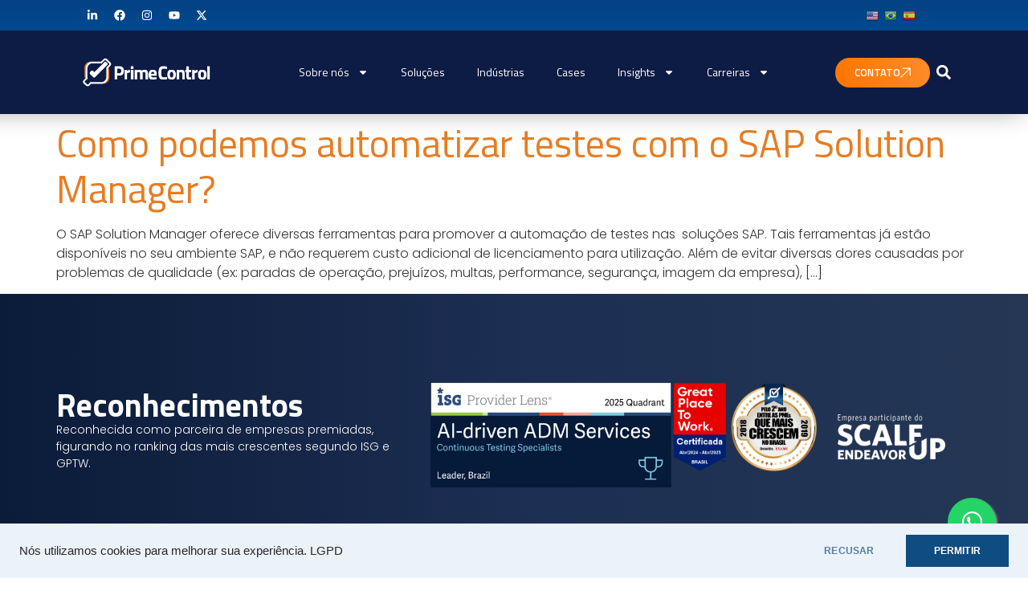

--- FILE ---
content_type: text/html; charset=UTF-8
request_url: https://blog.primecontrol.com.br/tag/dados/
body_size: 33526
content:
<!doctype html>
<html lang="pt-BR">
<head>
	<meta charset="UTF-8">
	<meta name="viewport" content="width=device-width, initial-scale=1">
	<link rel="profile" href="https://gmpg.org/xfn/11">
	<meta name='robots' content='index, follow, max-image-preview:large, max-snippet:-1, max-video-preview:-1' />
	<style>img:is([sizes="auto" i], [sizes^="auto," i]) { contain-intrinsic-size: 3000px 1500px }</style>
	
	<!-- This site is optimized with the Yoast SEO Premium plugin v25.1 (Yoast SEO v26.0) - https://yoast.com/wordpress/plugins/seo/ -->
	<title>Arquivos dados - Prime Control</title>
	<link rel="canonical" href="https://blog.primecontrol.com.br/tag/dados/" />
	<meta property="og:locale" content="pt_BR" />
	<meta property="og:type" content="article" />
	<meta property="og:title" content="Arquivos dados" />
	<meta property="og:url" content="https://blog.primecontrol.com.br/tag/dados/" />
	<meta property="og:site_name" content="Prime Control" />
	<meta property="og:image" content="https://blog.primecontrol.com.br/wp-content/uploads/2022/05/20220502-image1113.jpg" />
	<meta property="og:image:width" content="800" />
	<meta property="og:image:height" content="476" />
	<meta property="og:image:type" content="image/jpeg" />
	<script type="application/ld+json" class="yoast-schema-graph">{"@context":"https://schema.org","@graph":[{"@type":"CollectionPage","@id":"https://blog.primecontrol.com.br/tag/dados/","url":"https://blog.primecontrol.com.br/tag/dados/","name":"Arquivos dados - Prime Control","isPartOf":{"@id":"https://blog.primecontrol.com.br/#website"},"breadcrumb":{"@id":"https://blog.primecontrol.com.br/tag/dados/#breadcrumb"},"inLanguage":"pt-BR"},{"@type":"BreadcrumbList","@id":"https://blog.primecontrol.com.br/tag/dados/#breadcrumb","itemListElement":[{"@type":"ListItem","position":1,"name":"Início","item":"https://blog.primecontrol.com.br/"},{"@type":"ListItem","position":2,"name":"dados"}]},{"@type":"WebSite","@id":"https://blog.primecontrol.com.br/#website","url":"https://blog.primecontrol.com.br/","name":"Prime Control","description":"Quality Drives Results","publisher":{"@id":"https://blog.primecontrol.com.br/#organization"},"potentialAction":[{"@type":"SearchAction","target":{"@type":"EntryPoint","urlTemplate":"https://blog.primecontrol.com.br/?s={search_term_string}"},"query-input":{"@type":"PropertyValueSpecification","valueRequired":true,"valueName":"search_term_string"}}],"inLanguage":"pt-BR"},{"@type":"Organization","@id":"https://blog.primecontrol.com.br/#organization","name":"Prime Control","url":"https://blog.primecontrol.com.br/","logo":{"@type":"ImageObject","inLanguage":"pt-BR","@id":"https://blog.primecontrol.com.br/#/schema/logo/image/","url":"https://blog.primecontrol.com.br/wp-content/uploads/2021/01/novalogo-primecontrol-website.png","contentUrl":"https://blog.primecontrol.com.br/wp-content/uploads/2021/01/novalogo-primecontrol-website.png","width":755,"height":166,"caption":"Prime Control"},"image":{"@id":"https://blog.primecontrol.com.br/#/schema/logo/image/"}}]}</script>
	<!-- / Yoast SEO Premium plugin. -->


<link rel="alternate" type="application/rss+xml" title="Feed para Prime Control &raquo;" href="https://blog.primecontrol.com.br/feed/" />
<link rel="alternate" type="application/rss+xml" title="Feed de comentários para Prime Control &raquo;" href="https://blog.primecontrol.com.br/comments/feed/" />
<link rel="alternate" type="application/rss+xml" title="Feed de tag para Prime Control &raquo; dados" href="https://blog.primecontrol.com.br/tag/dados/feed/" />
<script>
window._wpemojiSettings = {"baseUrl":"https:\/\/s.w.org\/images\/core\/emoji\/16.0.1\/72x72\/","ext":".png","svgUrl":"https:\/\/s.w.org\/images\/core\/emoji\/16.0.1\/svg\/","svgExt":".svg","source":{"concatemoji":"https:\/\/blog.primecontrol.com.br\/wp-includes\/js\/wp-emoji-release.min.js?ver=6.8.3"}};
/*! This file is auto-generated */
!function(s,n){var o,i,e;function c(e){try{var t={supportTests:e,timestamp:(new Date).valueOf()};sessionStorage.setItem(o,JSON.stringify(t))}catch(e){}}function p(e,t,n){e.clearRect(0,0,e.canvas.width,e.canvas.height),e.fillText(t,0,0);var t=new Uint32Array(e.getImageData(0,0,e.canvas.width,e.canvas.height).data),a=(e.clearRect(0,0,e.canvas.width,e.canvas.height),e.fillText(n,0,0),new Uint32Array(e.getImageData(0,0,e.canvas.width,e.canvas.height).data));return t.every(function(e,t){return e===a[t]})}function u(e,t){e.clearRect(0,0,e.canvas.width,e.canvas.height),e.fillText(t,0,0);for(var n=e.getImageData(16,16,1,1),a=0;a<n.data.length;a++)if(0!==n.data[a])return!1;return!0}function f(e,t,n,a){switch(t){case"flag":return n(e,"\ud83c\udff3\ufe0f\u200d\u26a7\ufe0f","\ud83c\udff3\ufe0f\u200b\u26a7\ufe0f")?!1:!n(e,"\ud83c\udde8\ud83c\uddf6","\ud83c\udde8\u200b\ud83c\uddf6")&&!n(e,"\ud83c\udff4\udb40\udc67\udb40\udc62\udb40\udc65\udb40\udc6e\udb40\udc67\udb40\udc7f","\ud83c\udff4\u200b\udb40\udc67\u200b\udb40\udc62\u200b\udb40\udc65\u200b\udb40\udc6e\u200b\udb40\udc67\u200b\udb40\udc7f");case"emoji":return!a(e,"\ud83e\udedf")}return!1}function g(e,t,n,a){var r="undefined"!=typeof WorkerGlobalScope&&self instanceof WorkerGlobalScope?new OffscreenCanvas(300,150):s.createElement("canvas"),o=r.getContext("2d",{willReadFrequently:!0}),i=(o.textBaseline="top",o.font="600 32px Arial",{});return e.forEach(function(e){i[e]=t(o,e,n,a)}),i}function t(e){var t=s.createElement("script");t.src=e,t.defer=!0,s.head.appendChild(t)}"undefined"!=typeof Promise&&(o="wpEmojiSettingsSupports",i=["flag","emoji"],n.supports={everything:!0,everythingExceptFlag:!0},e=new Promise(function(e){s.addEventListener("DOMContentLoaded",e,{once:!0})}),new Promise(function(t){var n=function(){try{var e=JSON.parse(sessionStorage.getItem(o));if("object"==typeof e&&"number"==typeof e.timestamp&&(new Date).valueOf()<e.timestamp+604800&&"object"==typeof e.supportTests)return e.supportTests}catch(e){}return null}();if(!n){if("undefined"!=typeof Worker&&"undefined"!=typeof OffscreenCanvas&&"undefined"!=typeof URL&&URL.createObjectURL&&"undefined"!=typeof Blob)try{var e="postMessage("+g.toString()+"("+[JSON.stringify(i),f.toString(),p.toString(),u.toString()].join(",")+"));",a=new Blob([e],{type:"text/javascript"}),r=new Worker(URL.createObjectURL(a),{name:"wpTestEmojiSupports"});return void(r.onmessage=function(e){c(n=e.data),r.terminate(),t(n)})}catch(e){}c(n=g(i,f,p,u))}t(n)}).then(function(e){for(var t in e)n.supports[t]=e[t],n.supports.everything=n.supports.everything&&n.supports[t],"flag"!==t&&(n.supports.everythingExceptFlag=n.supports.everythingExceptFlag&&n.supports[t]);n.supports.everythingExceptFlag=n.supports.everythingExceptFlag&&!n.supports.flag,n.DOMReady=!1,n.readyCallback=function(){n.DOMReady=!0}}).then(function(){return e}).then(function(){var e;n.supports.everything||(n.readyCallback(),(e=n.source||{}).concatemoji?t(e.concatemoji):e.wpemoji&&e.twemoji&&(t(e.twemoji),t(e.wpemoji)))}))}((window,document),window._wpemojiSettings);
</script>
<style id='wp-emoji-styles-inline-css'>

	img.wp-smiley, img.emoji {
		display: inline !important;
		border: none !important;
		box-shadow: none !important;
		height: 1em !important;
		width: 1em !important;
		margin: 0 0.07em !important;
		vertical-align: -0.1em !important;
		background: none !important;
		padding: 0 !important;
	}
</style>
<link rel='stylesheet' id='wp-block-library-css' href='https://blog.primecontrol.com.br/wp-includes/css/dist/block-library/style.min.css?ver=6.8.3' media='all' />
<style id='global-styles-inline-css'>
:root{--wp--preset--aspect-ratio--square: 1;--wp--preset--aspect-ratio--4-3: 4/3;--wp--preset--aspect-ratio--3-4: 3/4;--wp--preset--aspect-ratio--3-2: 3/2;--wp--preset--aspect-ratio--2-3: 2/3;--wp--preset--aspect-ratio--16-9: 16/9;--wp--preset--aspect-ratio--9-16: 9/16;--wp--preset--color--black: #000000;--wp--preset--color--cyan-bluish-gray: #abb8c3;--wp--preset--color--white: #ffffff;--wp--preset--color--pale-pink: #f78da7;--wp--preset--color--vivid-red: #cf2e2e;--wp--preset--color--luminous-vivid-orange: #ff6900;--wp--preset--color--luminous-vivid-amber: #fcb900;--wp--preset--color--light-green-cyan: #7bdcb5;--wp--preset--color--vivid-green-cyan: #00d084;--wp--preset--color--pale-cyan-blue: #8ed1fc;--wp--preset--color--vivid-cyan-blue: #0693e3;--wp--preset--color--vivid-purple: #9b51e0;--wp--preset--gradient--vivid-cyan-blue-to-vivid-purple: linear-gradient(135deg,rgba(6,147,227,1) 0%,rgb(155,81,224) 100%);--wp--preset--gradient--light-green-cyan-to-vivid-green-cyan: linear-gradient(135deg,rgb(122,220,180) 0%,rgb(0,208,130) 100%);--wp--preset--gradient--luminous-vivid-amber-to-luminous-vivid-orange: linear-gradient(135deg,rgba(252,185,0,1) 0%,rgba(255,105,0,1) 100%);--wp--preset--gradient--luminous-vivid-orange-to-vivid-red: linear-gradient(135deg,rgba(255,105,0,1) 0%,rgb(207,46,46) 100%);--wp--preset--gradient--very-light-gray-to-cyan-bluish-gray: linear-gradient(135deg,rgb(238,238,238) 0%,rgb(169,184,195) 100%);--wp--preset--gradient--cool-to-warm-spectrum: linear-gradient(135deg,rgb(74,234,220) 0%,rgb(151,120,209) 20%,rgb(207,42,186) 40%,rgb(238,44,130) 60%,rgb(251,105,98) 80%,rgb(254,248,76) 100%);--wp--preset--gradient--blush-light-purple: linear-gradient(135deg,rgb(255,206,236) 0%,rgb(152,150,240) 100%);--wp--preset--gradient--blush-bordeaux: linear-gradient(135deg,rgb(254,205,165) 0%,rgb(254,45,45) 50%,rgb(107,0,62) 100%);--wp--preset--gradient--luminous-dusk: linear-gradient(135deg,rgb(255,203,112) 0%,rgb(199,81,192) 50%,rgb(65,88,208) 100%);--wp--preset--gradient--pale-ocean: linear-gradient(135deg,rgb(255,245,203) 0%,rgb(182,227,212) 50%,rgb(51,167,181) 100%);--wp--preset--gradient--electric-grass: linear-gradient(135deg,rgb(202,248,128) 0%,rgb(113,206,126) 100%);--wp--preset--gradient--midnight: linear-gradient(135deg,rgb(2,3,129) 0%,rgb(40,116,252) 100%);--wp--preset--font-size--small: 13px;--wp--preset--font-size--medium: 20px;--wp--preset--font-size--large: 36px;--wp--preset--font-size--x-large: 42px;--wp--preset--spacing--20: 0.44rem;--wp--preset--spacing--30: 0.67rem;--wp--preset--spacing--40: 1rem;--wp--preset--spacing--50: 1.5rem;--wp--preset--spacing--60: 2.25rem;--wp--preset--spacing--70: 3.38rem;--wp--preset--spacing--80: 5.06rem;--wp--preset--shadow--natural: 6px 6px 9px rgba(0, 0, 0, 0.2);--wp--preset--shadow--deep: 12px 12px 50px rgba(0, 0, 0, 0.4);--wp--preset--shadow--sharp: 6px 6px 0px rgba(0, 0, 0, 0.2);--wp--preset--shadow--outlined: 6px 6px 0px -3px rgba(255, 255, 255, 1), 6px 6px rgba(0, 0, 0, 1);--wp--preset--shadow--crisp: 6px 6px 0px rgba(0, 0, 0, 1);}:root { --wp--style--global--content-size: 800px;--wp--style--global--wide-size: 1200px; }:where(body) { margin: 0; }.wp-site-blocks > .alignleft { float: left; margin-right: 2em; }.wp-site-blocks > .alignright { float: right; margin-left: 2em; }.wp-site-blocks > .aligncenter { justify-content: center; margin-left: auto; margin-right: auto; }:where(.wp-site-blocks) > * { margin-block-start: 24px; margin-block-end: 0; }:where(.wp-site-blocks) > :first-child { margin-block-start: 0; }:where(.wp-site-blocks) > :last-child { margin-block-end: 0; }:root { --wp--style--block-gap: 24px; }:root :where(.is-layout-flow) > :first-child{margin-block-start: 0;}:root :where(.is-layout-flow) > :last-child{margin-block-end: 0;}:root :where(.is-layout-flow) > *{margin-block-start: 24px;margin-block-end: 0;}:root :where(.is-layout-constrained) > :first-child{margin-block-start: 0;}:root :where(.is-layout-constrained) > :last-child{margin-block-end: 0;}:root :where(.is-layout-constrained) > *{margin-block-start: 24px;margin-block-end: 0;}:root :where(.is-layout-flex){gap: 24px;}:root :where(.is-layout-grid){gap: 24px;}.is-layout-flow > .alignleft{float: left;margin-inline-start: 0;margin-inline-end: 2em;}.is-layout-flow > .alignright{float: right;margin-inline-start: 2em;margin-inline-end: 0;}.is-layout-flow > .aligncenter{margin-left: auto !important;margin-right: auto !important;}.is-layout-constrained > .alignleft{float: left;margin-inline-start: 0;margin-inline-end: 2em;}.is-layout-constrained > .alignright{float: right;margin-inline-start: 2em;margin-inline-end: 0;}.is-layout-constrained > .aligncenter{margin-left: auto !important;margin-right: auto !important;}.is-layout-constrained > :where(:not(.alignleft):not(.alignright):not(.alignfull)){max-width: var(--wp--style--global--content-size);margin-left: auto !important;margin-right: auto !important;}.is-layout-constrained > .alignwide{max-width: var(--wp--style--global--wide-size);}body .is-layout-flex{display: flex;}.is-layout-flex{flex-wrap: wrap;align-items: center;}.is-layout-flex > :is(*, div){margin: 0;}body .is-layout-grid{display: grid;}.is-layout-grid > :is(*, div){margin: 0;}body{padding-top: 0px;padding-right: 0px;padding-bottom: 0px;padding-left: 0px;}a:where(:not(.wp-element-button)){text-decoration: underline;}:root :where(.wp-element-button, .wp-block-button__link){background-color: #32373c;border-width: 0;color: #fff;font-family: inherit;font-size: inherit;line-height: inherit;padding: calc(0.667em + 2px) calc(1.333em + 2px);text-decoration: none;}.has-black-color{color: var(--wp--preset--color--black) !important;}.has-cyan-bluish-gray-color{color: var(--wp--preset--color--cyan-bluish-gray) !important;}.has-white-color{color: var(--wp--preset--color--white) !important;}.has-pale-pink-color{color: var(--wp--preset--color--pale-pink) !important;}.has-vivid-red-color{color: var(--wp--preset--color--vivid-red) !important;}.has-luminous-vivid-orange-color{color: var(--wp--preset--color--luminous-vivid-orange) !important;}.has-luminous-vivid-amber-color{color: var(--wp--preset--color--luminous-vivid-amber) !important;}.has-light-green-cyan-color{color: var(--wp--preset--color--light-green-cyan) !important;}.has-vivid-green-cyan-color{color: var(--wp--preset--color--vivid-green-cyan) !important;}.has-pale-cyan-blue-color{color: var(--wp--preset--color--pale-cyan-blue) !important;}.has-vivid-cyan-blue-color{color: var(--wp--preset--color--vivid-cyan-blue) !important;}.has-vivid-purple-color{color: var(--wp--preset--color--vivid-purple) !important;}.has-black-background-color{background-color: var(--wp--preset--color--black) !important;}.has-cyan-bluish-gray-background-color{background-color: var(--wp--preset--color--cyan-bluish-gray) !important;}.has-white-background-color{background-color: var(--wp--preset--color--white) !important;}.has-pale-pink-background-color{background-color: var(--wp--preset--color--pale-pink) !important;}.has-vivid-red-background-color{background-color: var(--wp--preset--color--vivid-red) !important;}.has-luminous-vivid-orange-background-color{background-color: var(--wp--preset--color--luminous-vivid-orange) !important;}.has-luminous-vivid-amber-background-color{background-color: var(--wp--preset--color--luminous-vivid-amber) !important;}.has-light-green-cyan-background-color{background-color: var(--wp--preset--color--light-green-cyan) !important;}.has-vivid-green-cyan-background-color{background-color: var(--wp--preset--color--vivid-green-cyan) !important;}.has-pale-cyan-blue-background-color{background-color: var(--wp--preset--color--pale-cyan-blue) !important;}.has-vivid-cyan-blue-background-color{background-color: var(--wp--preset--color--vivid-cyan-blue) !important;}.has-vivid-purple-background-color{background-color: var(--wp--preset--color--vivid-purple) !important;}.has-black-border-color{border-color: var(--wp--preset--color--black) !important;}.has-cyan-bluish-gray-border-color{border-color: var(--wp--preset--color--cyan-bluish-gray) !important;}.has-white-border-color{border-color: var(--wp--preset--color--white) !important;}.has-pale-pink-border-color{border-color: var(--wp--preset--color--pale-pink) !important;}.has-vivid-red-border-color{border-color: var(--wp--preset--color--vivid-red) !important;}.has-luminous-vivid-orange-border-color{border-color: var(--wp--preset--color--luminous-vivid-orange) !important;}.has-luminous-vivid-amber-border-color{border-color: var(--wp--preset--color--luminous-vivid-amber) !important;}.has-light-green-cyan-border-color{border-color: var(--wp--preset--color--light-green-cyan) !important;}.has-vivid-green-cyan-border-color{border-color: var(--wp--preset--color--vivid-green-cyan) !important;}.has-pale-cyan-blue-border-color{border-color: var(--wp--preset--color--pale-cyan-blue) !important;}.has-vivid-cyan-blue-border-color{border-color: var(--wp--preset--color--vivid-cyan-blue) !important;}.has-vivid-purple-border-color{border-color: var(--wp--preset--color--vivid-purple) !important;}.has-vivid-cyan-blue-to-vivid-purple-gradient-background{background: var(--wp--preset--gradient--vivid-cyan-blue-to-vivid-purple) !important;}.has-light-green-cyan-to-vivid-green-cyan-gradient-background{background: var(--wp--preset--gradient--light-green-cyan-to-vivid-green-cyan) !important;}.has-luminous-vivid-amber-to-luminous-vivid-orange-gradient-background{background: var(--wp--preset--gradient--luminous-vivid-amber-to-luminous-vivid-orange) !important;}.has-luminous-vivid-orange-to-vivid-red-gradient-background{background: var(--wp--preset--gradient--luminous-vivid-orange-to-vivid-red) !important;}.has-very-light-gray-to-cyan-bluish-gray-gradient-background{background: var(--wp--preset--gradient--very-light-gray-to-cyan-bluish-gray) !important;}.has-cool-to-warm-spectrum-gradient-background{background: var(--wp--preset--gradient--cool-to-warm-spectrum) !important;}.has-blush-light-purple-gradient-background{background: var(--wp--preset--gradient--blush-light-purple) !important;}.has-blush-bordeaux-gradient-background{background: var(--wp--preset--gradient--blush-bordeaux) !important;}.has-luminous-dusk-gradient-background{background: var(--wp--preset--gradient--luminous-dusk) !important;}.has-pale-ocean-gradient-background{background: var(--wp--preset--gradient--pale-ocean) !important;}.has-electric-grass-gradient-background{background: var(--wp--preset--gradient--electric-grass) !important;}.has-midnight-gradient-background{background: var(--wp--preset--gradient--midnight) !important;}.has-small-font-size{font-size: var(--wp--preset--font-size--small) !important;}.has-medium-font-size{font-size: var(--wp--preset--font-size--medium) !important;}.has-large-font-size{font-size: var(--wp--preset--font-size--large) !important;}.has-x-large-font-size{font-size: var(--wp--preset--font-size--x-large) !important;}
:root :where(.wp-block-pullquote){font-size: 1.5em;line-height: 1.6;}
</style>
<link rel='stylesheet' id='hello-elementor-css' href='https://blog.primecontrol.com.br/wp-content/themes/hello-elementor/assets/css/reset.css?ver=3.4.4' media='all' />
<link rel='stylesheet' id='hello-elementor-theme-style-css' href='https://blog.primecontrol.com.br/wp-content/themes/hello-elementor/assets/css/theme.css?ver=3.4.4' media='all' />
<link rel='stylesheet' id='hello-elementor-header-footer-css' href='https://blog.primecontrol.com.br/wp-content/themes/hello-elementor/assets/css/header-footer.css?ver=3.4.4' media='all' />
<link rel='stylesheet' id='elementor-frontend-css' href='https://blog.primecontrol.com.br/wp-content/uploads/elementor/css/custom-frontend.min.css?ver=1765696877' media='all' />
<style id='elementor-frontend-inline-css'>
.elementor-kit-6857{--e-global-color-primary:#00529E;--e-global-color-secondary:#54595F;--e-global-color-text:#7A7A7A;--e-global-color-accent:#042855;--e-global-color-ca6146c:#F58220;--e-global-typography-primary-font-family:"Roboto";--e-global-typography-primary-font-weight:600;--e-global-typography-secondary-font-family:"Roboto Slab";--e-global-typography-secondary-font-weight:400;--e-global-typography-text-font-family:"Roboto";--e-global-typography-text-font-weight:400;--e-global-typography-accent-font-family:"Roboto";--e-global-typography-accent-font-weight:500;--e-preloader-animation-duration:1500ms;--e-preloader-delay:0ms;}.elementor-kit-6857 button,.elementor-kit-6857 input[type="button"],.elementor-kit-6857 input[type="submit"],.elementor-kit-6857 .elementor-button{background-color:#0053A0;color:#FFFFFF;}.elementor-kit-6857 button:hover,.elementor-kit-6857 button:focus,.elementor-kit-6857 input[type="button"]:hover,.elementor-kit-6857 input[type="button"]:focus,.elementor-kit-6857 input[type="submit"]:hover,.elementor-kit-6857 input[type="submit"]:focus,.elementor-kit-6857 .elementor-button:hover,.elementor-kit-6857 .elementor-button:focus{background-color:#036ACA;color:#FFFFFF;}.elementor-kit-6857 e-page-transition{background-color:#FFFFFF;}.elementor-kit-6857 a{color:#E67D23;}.elementor-kit-6857 a:hover{color:#F47406;}.elementor-kit-6857 h1{font-family:"Titillium Web", Sans-serif;font-size:3em;}.elementor-kit-6857 h2{font-family:"Titillium Web", Sans-serif;font-size:3em;}.elementor-kit-6857 h3{font-family:"Titillium Web", Sans-serif;font-size:2em;}.elementor-section.elementor-section-boxed > .elementor-container{max-width:1140px;}.e-con{--container-max-width:1140px;}.elementor-widget:not(:last-child){--kit-widget-spacing:20px;}.elementor-element{--widgets-spacing:20px 20px;--widgets-spacing-row:20px;--widgets-spacing-column:20px;}{}h1.entry-title{display:var(--page-title-display);}.site-header .site-branding{flex-direction:column;align-items:stretch;}.site-header{padding-inline-end:0px;padding-inline-start:0px;}.site-footer .site-branding{flex-direction:column;align-items:stretch;}@media(max-width:1024px){.elementor-section.elementor-section-boxed > .elementor-container{max-width:1024px;}.e-con{--container-max-width:1024px;}}@media(max-width:767px){.elementor-section.elementor-section-boxed > .elementor-container{max-width:767px;}.e-con{--container-max-width:767px;}}
.elementor-12294 .elementor-element.elementor-element-5f2fa8f{--display:flex;--flex-direction:row;--container-widget-width:calc( ( 1 - var( --container-widget-flex-grow ) ) * 100% );--container-widget-height:100%;--container-widget-flex-grow:1;--container-widget-align-self:stretch;--flex-wrap-mobile:wrap;--justify-content:space-evenly;--align-items:center;--padding-top:4px;--padding-bottom:4px;--padding-left:0px;--padding-right:0px;--z-index:9999;}.elementor-12294 .elementor-element.elementor-element-5f2fa8f:not(.elementor-motion-effects-element-type-background), .elementor-12294 .elementor-element.elementor-element-5f2fa8f > .elementor-motion-effects-container > .elementor-motion-effects-layer{background-color:transparent;background-image:linear-gradient(180deg, #044283 0%, #004A8F 100%);}.elementor-12294 .elementor-element.elementor-element-b18fb8f .elementor-repeater-item-6746993.elementor-social-icon{background-color:#FFFFFF00;}.elementor-12294 .elementor-element.elementor-element-b18fb8f .elementor-repeater-item-6746993.elementor-social-icon i{color:#FFFFFF;}.elementor-12294 .elementor-element.elementor-element-b18fb8f .elementor-repeater-item-6746993.elementor-social-icon svg{fill:#FFFFFF;}.elementor-12294 .elementor-element.elementor-element-b18fb8f .elementor-repeater-item-298693b.elementor-social-icon{background-color:#FFFFFF00;}.elementor-12294 .elementor-element.elementor-element-b18fb8f .elementor-repeater-item-298693b.elementor-social-icon i{color:#FFFFFF;}.elementor-12294 .elementor-element.elementor-element-b18fb8f .elementor-repeater-item-298693b.elementor-social-icon svg{fill:#FFFFFF;}.elementor-12294 .elementor-element.elementor-element-b18fb8f .elementor-repeater-item-b214b56.elementor-social-icon{background-color:#FFFFFF00;}.elementor-12294 .elementor-element.elementor-element-b18fb8f .elementor-repeater-item-b214b56.elementor-social-icon i{color:#FFFFFF;}.elementor-12294 .elementor-element.elementor-element-b18fb8f .elementor-repeater-item-b214b56.elementor-social-icon svg{fill:#FFFFFF;}.elementor-12294 .elementor-element.elementor-element-b18fb8f .elementor-repeater-item-537cebb.elementor-social-icon{background-color:#FFFFFF00;}.elementor-12294 .elementor-element.elementor-element-b18fb8f .elementor-repeater-item-537cebb.elementor-social-icon i{color:#FFFFFF;}.elementor-12294 .elementor-element.elementor-element-b18fb8f .elementor-repeater-item-537cebb.elementor-social-icon svg{fill:#FFFFFF;}.elementor-12294 .elementor-element.elementor-element-b18fb8f .elementor-repeater-item-b8d2a9b.elementor-social-icon{background-color:#FFFFFF00;}.elementor-12294 .elementor-element.elementor-element-b18fb8f .elementor-repeater-item-b8d2a9b.elementor-social-icon i{color:#FFFFFF;}.elementor-12294 .elementor-element.elementor-element-b18fb8f .elementor-repeater-item-b8d2a9b.elementor-social-icon svg{fill:#FFFFFF;}.elementor-12294 .elementor-element.elementor-element-b18fb8f{--grid-template-columns:repeat(0, auto);text-align:left;width:100%;max-width:100%;--icon-size:14px;--grid-column-gap:0px;--grid-row-gap:0px;}.elementor-12294 .elementor-element.elementor-element-b18fb8f .elementor-social-icon{--icon-padding:8px;}.elementor-12294 .elementor-element.elementor-element-37ce09b{width:var( --container-widget-width, 11% );max-width:11%;--container-widget-width:11%;--container-widget-flex-grow:0;z-index:1;}.elementor-widget-search-form input[type="search"].elementor-search-form__input{font-family:var( --e-global-typography-text-font-family ), Sans-serif;font-weight:var( --e-global-typography-text-font-weight );}.elementor-widget-search-form .elementor-search-form__input,
					.elementor-widget-search-form .elementor-search-form__icon,
					.elementor-widget-search-form .elementor-lightbox .dialog-lightbox-close-button,
					.elementor-widget-search-form .elementor-lightbox .dialog-lightbox-close-button:hover,
					.elementor-widget-search-form.elementor-search-form--skin-full_screen input[type="search"].elementor-search-form__input{color:var( --e-global-color-text );fill:var( --e-global-color-text );}.elementor-widget-search-form .elementor-search-form__submit{font-family:var( --e-global-typography-text-font-family ), Sans-serif;font-weight:var( --e-global-typography-text-font-weight );background-color:var( --e-global-color-secondary );}.elementor-12294 .elementor-element.elementor-element-0445970 .elementor-search-form{text-align:right;}.elementor-12294 .elementor-element.elementor-element-0445970 .elementor-search-form__toggle{--e-search-form-toggle-size:32px;--e-search-form-toggle-color:#FFFFFF;--e-search-form-toggle-background-color:#02010100;--e-search-form-toggle-icon-size:calc(47em / 100);}.elementor-12294 .elementor-element.elementor-element-0445970 input[type="search"].elementor-search-form__input{font-family:"Roboto", Sans-serif;font-weight:400;}.elementor-12294 .elementor-element.elementor-element-0445970 .elementor-search-form__input,
					.elementor-12294 .elementor-element.elementor-element-0445970 .elementor-search-form__icon,
					.elementor-12294 .elementor-element.elementor-element-0445970 .elementor-lightbox .dialog-lightbox-close-button,
					.elementor-12294 .elementor-element.elementor-element-0445970 .elementor-lightbox .dialog-lightbox-close-button:hover,
					.elementor-12294 .elementor-element.elementor-element-0445970.elementor-search-form--skin-full_screen input[type="search"].elementor-search-form__input{color:#FFFFFF;fill:#FFFFFF;}.elementor-12294 .elementor-element.elementor-element-0445970:not(.elementor-search-form--skin-full_screen) .elementor-search-form__container{border-color:#94959733;border-width:0px 0px 0px 0px;border-radius:200px;}.elementor-12294 .elementor-element.elementor-element-0445970.elementor-search-form--skin-full_screen input[type="search"].elementor-search-form__input{border-color:#94959733;border-width:0px 0px 0px 0px;border-radius:200px;}.elementor-12294 .elementor-element.elementor-element-69c040a{--display:flex;--min-height:104px;--flex-direction:row;--container-widget-width:calc( ( 1 - var( --container-widget-flex-grow ) ) * 100% );--container-widget-height:100%;--container-widget-flex-grow:1;--container-widget-align-self:stretch;--flex-wrap-mobile:wrap;--justify-content:space-evenly;--align-items:center;--flex-wrap:nowrap;box-shadow:-26px -22px 29px 19px rgba(0, 0, 0, 0.35);--z-index:999;}.elementor-12294 .elementor-element.elementor-element-69c040a:not(.elementor-motion-effects-element-type-background), .elementor-12294 .elementor-element.elementor-element-69c040a > .elementor-motion-effects-container > .elementor-motion-effects-layer{background-color:#00103AF2;}.elementor-widget-image .widget-image-caption{color:var( --e-global-color-text );font-family:var( --e-global-typography-text-font-family ), Sans-serif;font-weight:var( --e-global-typography-text-font-weight );}.elementor-12294 .elementor-element.elementor-element-417bbe7.elementor-element{--align-self:center;}.elementor-12294 .elementor-element.elementor-element-417bbe7{text-align:left;}.elementor-12294 .elementor-element.elementor-element-417bbe7 img{width:81%;}.elementor-widget-nav-menu .elementor-nav-menu .elementor-item{font-family:var( --e-global-typography-primary-font-family ), Sans-serif;font-weight:var( --e-global-typography-primary-font-weight );}.elementor-widget-nav-menu .elementor-nav-menu--main .elementor-item{color:var( --e-global-color-text );fill:var( --e-global-color-text );}.elementor-widget-nav-menu .elementor-nav-menu--main .elementor-item:hover,
					.elementor-widget-nav-menu .elementor-nav-menu--main .elementor-item.elementor-item-active,
					.elementor-widget-nav-menu .elementor-nav-menu--main .elementor-item.highlighted,
					.elementor-widget-nav-menu .elementor-nav-menu--main .elementor-item:focus{color:var( --e-global-color-accent );fill:var( --e-global-color-accent );}.elementor-widget-nav-menu .elementor-nav-menu--main:not(.e--pointer-framed) .elementor-item:before,
					.elementor-widget-nav-menu .elementor-nav-menu--main:not(.e--pointer-framed) .elementor-item:after{background-color:var( --e-global-color-accent );}.elementor-widget-nav-menu .e--pointer-framed .elementor-item:before,
					.elementor-widget-nav-menu .e--pointer-framed .elementor-item:after{border-color:var( --e-global-color-accent );}.elementor-widget-nav-menu{--e-nav-menu-divider-color:var( --e-global-color-text );}.elementor-widget-nav-menu .elementor-nav-menu--dropdown .elementor-item, .elementor-widget-nav-menu .elementor-nav-menu--dropdown  .elementor-sub-item{font-family:var( --e-global-typography-accent-font-family ), Sans-serif;font-weight:var( --e-global-typography-accent-font-weight );}.elementor-12294 .elementor-element.elementor-element-16a53169{width:100%;max-width:100%;}.elementor-12294 .elementor-element.elementor-element-16a53169 .elementor-menu-toggle{margin-left:auto;}.elementor-12294 .elementor-element.elementor-element-16a53169 .elementor-nav-menu .elementor-item{font-family:"Titillium Web", Sans-serif;font-size:16px;font-weight:400;font-style:normal;}.elementor-12294 .elementor-element.elementor-element-16a53169 .elementor-nav-menu--main .elementor-item{color:#FFFFFF;fill:#FFFFFF;}.elementor-12294 .elementor-element.elementor-element-16a53169 .elementor-nav-menu--main .elementor-item:hover,
					.elementor-12294 .elementor-element.elementor-element-16a53169 .elementor-nav-menu--main .elementor-item.elementor-item-active,
					.elementor-12294 .elementor-element.elementor-element-16a53169 .elementor-nav-menu--main .elementor-item.highlighted,
					.elementor-12294 .elementor-element.elementor-element-16a53169 .elementor-nav-menu--main .elementor-item:focus{color:#F58220;fill:#F58220;}.elementor-12294 .elementor-element.elementor-element-16a53169 .elementor-nav-menu--main:not(.e--pointer-framed) .elementor-item:before,
					.elementor-12294 .elementor-element.elementor-element-16a53169 .elementor-nav-menu--main:not(.e--pointer-framed) .elementor-item:after{background-color:#F58220;}.elementor-12294 .elementor-element.elementor-element-16a53169 .e--pointer-framed .elementor-item:before,
					.elementor-12294 .elementor-element.elementor-element-16a53169 .e--pointer-framed .elementor-item:after{border-color:#F58220;}.elementor-12294 .elementor-element.elementor-element-16a53169 .elementor-nav-menu--main .elementor-item.elementor-item-active{color:#FFFFFF;}.elementor-12294 .elementor-element.elementor-element-16a53169 .elementor-nav-menu--dropdown a:hover,
					.elementor-12294 .elementor-element.elementor-element-16a53169 .elementor-nav-menu--dropdown a:focus,
					.elementor-12294 .elementor-element.elementor-element-16a53169 .elementor-nav-menu--dropdown a.elementor-item-active,
					.elementor-12294 .elementor-element.elementor-element-16a53169 .elementor-nav-menu--dropdown a.highlighted,
					.elementor-12294 .elementor-element.elementor-element-16a53169 .elementor-menu-toggle:hover,
					.elementor-12294 .elementor-element.elementor-element-16a53169 .elementor-menu-toggle:focus{color:#FFFFFF;}.elementor-12294 .elementor-element.elementor-element-16a53169 .elementor-nav-menu--dropdown a:hover,
					.elementor-12294 .elementor-element.elementor-element-16a53169 .elementor-nav-menu--dropdown a:focus,
					.elementor-12294 .elementor-element.elementor-element-16a53169 .elementor-nav-menu--dropdown a.elementor-item-active,
					.elementor-12294 .elementor-element.elementor-element-16a53169 .elementor-nav-menu--dropdown a.highlighted{background-color:#F58220;}.elementor-12294 .elementor-element.elementor-element-16a53169 .elementor-nav-menu--dropdown .elementor-item, .elementor-12294 .elementor-element.elementor-element-16a53169 .elementor-nav-menu--dropdown  .elementor-sub-item{font-family:"Titillium Web", Sans-serif;font-size:13px;font-weight:600;}.elementor-12294 .elementor-element.elementor-element-16a53169 .elementor-nav-menu--main .elementor-nav-menu--dropdown, .elementor-12294 .elementor-element.elementor-element-16a53169 .elementor-nav-menu__container.elementor-nav-menu--dropdown{box-shadow:0px 0px 10px 0px rgba(0, 0, 0, 0.29);}.elementor-12294 .elementor-element.elementor-element-16a53169 .elementor-nav-menu--dropdown a{padding-top:17px;padding-bottom:17px;}.elementor-12294 .elementor-element.elementor-element-16a53169 .elementor-nav-menu--main > .elementor-nav-menu > li > .elementor-nav-menu--dropdown, .elementor-12294 .elementor-element.elementor-element-16a53169 .elementor-nav-menu__container.elementor-nav-menu--dropdown{margin-top:32px !important;}.elementor-12294 .elementor-element.elementor-element-16a53169 div.elementor-menu-toggle{color:#F58220D1;}.elementor-12294 .elementor-element.elementor-element-16a53169 div.elementor-menu-toggle svg{fill:#F58220D1;}.elementor-12294 .elementor-element.elementor-element-16a53169 div.elementor-menu-toggle:hover, .elementor-12294 .elementor-element.elementor-element-16a53169 div.elementor-menu-toggle:focus{color:#FF8B28;}.elementor-12294 .elementor-element.elementor-element-16a53169 div.elementor-menu-toggle:hover svg, .elementor-12294 .elementor-element.elementor-element-16a53169 div.elementor-menu-toggle:focus svg{fill:#FF8B28;}.elementor-12294 .elementor-element.elementor-element-5847bd1{width:100%;max-width:100%;}.elementor-12294 .elementor-element.elementor-element-5847bd1 .elementor-menu-toggle{margin-left:auto;}.elementor-12294 .elementor-element.elementor-element-5847bd1 .elementor-nav-menu .elementor-item{font-family:"Titillium Web", Sans-serif;font-size:16px;font-weight:400;font-style:normal;}.elementor-12294 .elementor-element.elementor-element-5847bd1 .elementor-nav-menu--main .elementor-item{color:#FFFFFF;fill:#FFFFFF;}.elementor-12294 .elementor-element.elementor-element-5847bd1 .elementor-nav-menu--main .elementor-item:hover,
					.elementor-12294 .elementor-element.elementor-element-5847bd1 .elementor-nav-menu--main .elementor-item.elementor-item-active,
					.elementor-12294 .elementor-element.elementor-element-5847bd1 .elementor-nav-menu--main .elementor-item.highlighted,
					.elementor-12294 .elementor-element.elementor-element-5847bd1 .elementor-nav-menu--main .elementor-item:focus{color:#F58220;fill:#F58220;}.elementor-12294 .elementor-element.elementor-element-5847bd1 .elementor-nav-menu--main:not(.e--pointer-framed) .elementor-item:before,
					.elementor-12294 .elementor-element.elementor-element-5847bd1 .elementor-nav-menu--main:not(.e--pointer-framed) .elementor-item:after{background-color:#F58220;}.elementor-12294 .elementor-element.elementor-element-5847bd1 .e--pointer-framed .elementor-item:before,
					.elementor-12294 .elementor-element.elementor-element-5847bd1 .e--pointer-framed .elementor-item:after{border-color:#F58220;}.elementor-12294 .elementor-element.elementor-element-5847bd1 .elementor-nav-menu--main .elementor-item.elementor-item-active{color:#FFFFFF;}.elementor-12294 .elementor-element.elementor-element-5847bd1 .elementor-nav-menu--dropdown a:hover,
					.elementor-12294 .elementor-element.elementor-element-5847bd1 .elementor-nav-menu--dropdown a:focus,
					.elementor-12294 .elementor-element.elementor-element-5847bd1 .elementor-nav-menu--dropdown a.elementor-item-active,
					.elementor-12294 .elementor-element.elementor-element-5847bd1 .elementor-nav-menu--dropdown a.highlighted,
					.elementor-12294 .elementor-element.elementor-element-5847bd1 .elementor-menu-toggle:hover,
					.elementor-12294 .elementor-element.elementor-element-5847bd1 .elementor-menu-toggle:focus{color:#FFFFFF;}.elementor-12294 .elementor-element.elementor-element-5847bd1 .elementor-nav-menu--dropdown a:hover,
					.elementor-12294 .elementor-element.elementor-element-5847bd1 .elementor-nav-menu--dropdown a:focus,
					.elementor-12294 .elementor-element.elementor-element-5847bd1 .elementor-nav-menu--dropdown a.elementor-item-active,
					.elementor-12294 .elementor-element.elementor-element-5847bd1 .elementor-nav-menu--dropdown a.highlighted{background-color:#F58220;}.elementor-12294 .elementor-element.elementor-element-5847bd1 .elementor-nav-menu--dropdown .elementor-item, .elementor-12294 .elementor-element.elementor-element-5847bd1 .elementor-nav-menu--dropdown  .elementor-sub-item{font-family:"Titillium Web", Sans-serif;font-size:13px;font-weight:600;}.elementor-12294 .elementor-element.elementor-element-5847bd1 .elementor-nav-menu--main .elementor-nav-menu--dropdown, .elementor-12294 .elementor-element.elementor-element-5847bd1 .elementor-nav-menu__container.elementor-nav-menu--dropdown{box-shadow:0px 0px 10px 0px rgba(0, 0, 0, 0.29);}.elementor-12294 .elementor-element.elementor-element-5847bd1 .elementor-nav-menu--dropdown a{padding-top:29px;padding-bottom:29px;}.elementor-12294 .elementor-element.elementor-element-5847bd1 .elementor-nav-menu--main > .elementor-nav-menu > li > .elementor-nav-menu--dropdown, .elementor-12294 .elementor-element.elementor-element-5847bd1 .elementor-nav-menu__container.elementor-nav-menu--dropdown{margin-top:13px !important;}.elementor-12294 .elementor-element.elementor-element-5847bd1 div.elementor-menu-toggle{color:#F58220D1;}.elementor-12294 .elementor-element.elementor-element-5847bd1 div.elementor-menu-toggle svg{fill:#F58220D1;}.elementor-12294 .elementor-element.elementor-element-5847bd1 div.elementor-menu-toggle:hover, .elementor-12294 .elementor-element.elementor-element-5847bd1 div.elementor-menu-toggle:focus{color:#FF8B28;}.elementor-12294 .elementor-element.elementor-element-5847bd1 div.elementor-menu-toggle:hover svg, .elementor-12294 .elementor-element.elementor-element-5847bd1 div.elementor-menu-toggle:focus svg{fill:#FF8B28;}.elementor-widget-button .elementor-button{background-color:var( --e-global-color-accent );font-family:var( --e-global-typography-accent-font-family ), Sans-serif;font-weight:var( --e-global-typography-accent-font-weight );}.elementor-12294 .elementor-element.elementor-element-e1f8f9c .elementor-button{background-color:transparent;font-family:"Titillium Web", Sans-serif;font-size:13px;font-weight:600;font-style:normal;background-image:linear-gradient(61deg, #FF7600 8%, #FF8C2B 100%);border-radius:1056px 1056px 1056px 1056px;}.elementor-12294 .elementor-element.elementor-element-e1f8f9c{width:var( --container-widget-width, 19% );max-width:19%;margin:0px 0px calc(var(--kit-widget-spacing, 0px) + 0px) 0px;padding:0px 0px 0px 0px;--container-widget-width:19%;--container-widget-flex-grow:0;}.elementor-12294 .elementor-element.elementor-element-e1f8f9c .elementor-button-content-wrapper{flex-direction:row-reverse;}.elementor-12294 .elementor-element.elementor-element-f952f57 .elementor-search-form{text-align:center;}.elementor-12294 .elementor-element.elementor-element-f952f57 .elementor-search-form__toggle{--e-search-form-toggle-size:33px;--e-search-form-toggle-color:#FFFFFF;--e-search-form-toggle-background-color:#02010100;}.elementor-12294 .elementor-element.elementor-element-f952f57 input[type="search"].elementor-search-form__input{font-family:"Roboto", Sans-serif;font-weight:400;}.elementor-12294 .elementor-element.elementor-element-f952f57 .elementor-search-form__input,
					.elementor-12294 .elementor-element.elementor-element-f952f57 .elementor-search-form__icon,
					.elementor-12294 .elementor-element.elementor-element-f952f57 .elementor-lightbox .dialog-lightbox-close-button,
					.elementor-12294 .elementor-element.elementor-element-f952f57 .elementor-lightbox .dialog-lightbox-close-button:hover,
					.elementor-12294 .elementor-element.elementor-element-f952f57.elementor-search-form--skin-full_screen input[type="search"].elementor-search-form__input{color:#FFFFFF;fill:#FFFFFF;}.elementor-12294 .elementor-element.elementor-element-f952f57:not(.elementor-search-form--skin-full_screen) .elementor-search-form__container{border-color:#94959733;border-width:0px 0px 0px 0px;border-radius:200px;}.elementor-12294 .elementor-element.elementor-element-f952f57.elementor-search-form--skin-full_screen input[type="search"].elementor-search-form__input{border-color:#94959733;border-width:0px 0px 0px 0px;border-radius:200px;}.elementor-12294 .elementor-element.elementor-element-6c82c5f{--display:flex;--flex-direction:row;--container-widget-width:initial;--container-widget-height:100%;--container-widget-flex-grow:1;--container-widget-align-self:stretch;--flex-wrap-mobile:wrap;--gap:43px 43px;--row-gap:43px;--column-gap:43px;--margin-top:0px;--margin-bottom:0px;--margin-left:0px;--margin-right:0px;--padding-top:60px;--padding-bottom:60px;--padding-left:70px;--padding-right:70px;}.elementor-12294 .elementor-element.elementor-element-a5c1884{--display:flex;--flex-direction:column;--container-widget-width:100%;--container-widget-height:initial;--container-widget-flex-grow:0;--container-widget-align-self:initial;--flex-wrap-mobile:wrap;--margin-top:0px;--margin-bottom:0px;--margin-left:0px;--margin-right:0px;--padding-top:0px;--padding-bottom:0px;--padding-left:0px;--padding-right:0px;}.elementor-widget-image-box .elementor-image-box-title{font-family:var( --e-global-typography-primary-font-family ), Sans-serif;font-weight:var( --e-global-typography-primary-font-weight );color:var( --e-global-color-primary );}.elementor-widget-image-box:has(:hover) .elementor-image-box-title,
					 .elementor-widget-image-box:has(:focus) .elementor-image-box-title{color:var( --e-global-color-primary );}.elementor-widget-image-box .elementor-image-box-description{font-family:var( --e-global-typography-text-font-family ), Sans-serif;font-weight:var( --e-global-typography-text-font-weight );color:var( --e-global-color-text );}.elementor-12294 .elementor-element.elementor-element-cfffde0.elementor-position-right .elementor-image-box-img{margin-left:11px;}.elementor-12294 .elementor-element.elementor-element-cfffde0.elementor-position-left .elementor-image-box-img{margin-right:11px;}.elementor-12294 .elementor-element.elementor-element-cfffde0.elementor-position-top .elementor-image-box-img{margin-bottom:11px;}.elementor-12294 .elementor-element.elementor-element-cfffde0 .elementor-image-box-wrapper .elementor-image-box-img{width:11%;}.elementor-12294 .elementor-element.elementor-element-cfffde0 .elementor-image-box-img img{transition-duration:0.3s;}.elementor-12294 .elementor-element.elementor-element-cfffde0 .elementor-image-box-title{font-family:"Titillium Web", Sans-serif;font-size:18px;font-weight:700;text-transform:uppercase;}.elementor-widget-icon-list .elementor-icon-list-item:not(:last-child):after{border-color:var( --e-global-color-text );}.elementor-widget-icon-list .elementor-icon-list-icon i{color:var( --e-global-color-primary );}.elementor-widget-icon-list .elementor-icon-list-icon svg{fill:var( --e-global-color-primary );}.elementor-widget-icon-list .elementor-icon-list-item > .elementor-icon-list-text, .elementor-widget-icon-list .elementor-icon-list-item > a{font-family:var( --e-global-typography-text-font-family ), Sans-serif;font-weight:var( --e-global-typography-text-font-weight );}.elementor-widget-icon-list .elementor-icon-list-text{color:var( --e-global-color-secondary );}.elementor-12294 .elementor-element.elementor-element-06fdb2d .elementor-icon-list-icon i{transition:color 0.3s;}.elementor-12294 .elementor-element.elementor-element-06fdb2d .elementor-icon-list-icon svg{transition:fill 0.3s;}.elementor-12294 .elementor-element.elementor-element-06fdb2d{--e-icon-list-icon-size:14px;--icon-vertical-offset:0px;}.elementor-12294 .elementor-element.elementor-element-06fdb2d .elementor-icon-list-icon{padding-inline-end:16px;}.elementor-12294 .elementor-element.elementor-element-06fdb2d .elementor-icon-list-item > .elementor-icon-list-text, .elementor-12294 .elementor-element.elementor-element-06fdb2d .elementor-icon-list-item > a{font-family:"Poppins", Sans-serif;font-size:13px;font-weight:400;line-height:34px;}.elementor-12294 .elementor-element.elementor-element-06fdb2d .elementor-icon-list-text{color:#004A8F;transition:color 0.3s;}.elementor-12294 .elementor-element.elementor-element-06fc0d9{margin:0px 0px calc(var(--kit-widget-spacing, 0px) + 0px) 0px;padding:0px 0px 0px 0px;}.elementor-12294 .elementor-element.elementor-element-06fc0d9 .elementor-image-box-wrapper{text-align:left;}.elementor-12294 .elementor-element.elementor-element-06fc0d9 .elementor-image-box-title{margin-bottom:7px;font-family:"Titillium Web", Sans-serif;font-size:13px;font-weight:700;text-transform:uppercase;color:#046CBF;}.elementor-12294 .elementor-element.elementor-element-06fc0d9:has(:hover) .elementor-image-box-title,
					 .elementor-12294 .elementor-element.elementor-element-06fc0d9:has(:focus) .elementor-image-box-title{color:#0E77CA;}.elementor-12294 .elementor-element.elementor-element-06fc0d9 .elementor-image-box-description{font-family:"Roboto", Sans-serif;font-size:14px;font-weight:400;color:#00529EA1;}.elementor-12294 .elementor-element.elementor-element-a093bb4{--display:flex;--flex-direction:column;--container-widget-width:100%;--container-widget-height:initial;--container-widget-flex-grow:0;--container-widget-align-self:initial;--flex-wrap-mobile:wrap;--margin-top:0px;--margin-bottom:0px;--margin-left:0px;--margin-right:0px;--padding-top:0px;--padding-bottom:0px;--padding-left:0px;--padding-right:0px;}.elementor-12294 .elementor-element.elementor-element-35f8232.elementor-position-right .elementor-image-box-img{margin-left:11px;}.elementor-12294 .elementor-element.elementor-element-35f8232.elementor-position-left .elementor-image-box-img{margin-right:11px;}.elementor-12294 .elementor-element.elementor-element-35f8232.elementor-position-top .elementor-image-box-img{margin-bottom:11px;}.elementor-12294 .elementor-element.elementor-element-35f8232 .elementor-image-box-wrapper .elementor-image-box-img{width:11%;}.elementor-12294 .elementor-element.elementor-element-35f8232 .elementor-image-box-img img{transition-duration:0.3s;}.elementor-12294 .elementor-element.elementor-element-35f8232 .elementor-image-box-title{font-family:"Titillium Web", Sans-serif;font-size:18px;font-weight:700;text-transform:uppercase;}.elementor-12294 .elementor-element.elementor-element-6bc463f .elementor-icon-list-icon i{transition:color 0.3s;}.elementor-12294 .elementor-element.elementor-element-6bc463f .elementor-icon-list-icon svg{transition:fill 0.3s;}.elementor-12294 .elementor-element.elementor-element-6bc463f{--e-icon-list-icon-size:14px;--icon-vertical-offset:0px;}.elementor-12294 .elementor-element.elementor-element-6bc463f .elementor-icon-list-icon{padding-inline-end:16px;}.elementor-12294 .elementor-element.elementor-element-6bc463f .elementor-icon-list-item > .elementor-icon-list-text, .elementor-12294 .elementor-element.elementor-element-6bc463f .elementor-icon-list-item > a{font-family:"Poppins", Sans-serif;font-size:13px;font-weight:400;line-height:34px;}.elementor-12294 .elementor-element.elementor-element-6bc463f .elementor-icon-list-text{color:#004A8F;transition:color 0.3s;}.elementor-12294 .elementor-element.elementor-element-ba80a3c{margin:0px 0px calc(var(--kit-widget-spacing, 0px) + 0px) 0px;padding:0px 0px 0px 0px;}.elementor-12294 .elementor-element.elementor-element-ba80a3c .elementor-image-box-wrapper{text-align:left;}.elementor-12294 .elementor-element.elementor-element-ba80a3c .elementor-image-box-title{margin-bottom:7px;font-family:"Titillium Web", Sans-serif;font-size:13px;font-weight:700;text-transform:uppercase;color:#046CBF;}.elementor-12294 .elementor-element.elementor-element-ba80a3c:has(:hover) .elementor-image-box-title,
					 .elementor-12294 .elementor-element.elementor-element-ba80a3c:has(:focus) .elementor-image-box-title{color:#0E77CA;}.elementor-12294 .elementor-element.elementor-element-ba80a3c .elementor-image-box-description{font-family:"Roboto", Sans-serif;font-size:14px;font-weight:400;color:#00529EA1;}.elementor-12294 .elementor-element.elementor-element-31edafc{--display:flex;--flex-direction:column;--container-widget-width:100%;--container-widget-height:initial;--container-widget-flex-grow:0;--container-widget-align-self:initial;--flex-wrap-mobile:wrap;--margin-top:0px;--margin-bottom:0px;--margin-left:0px;--margin-right:0px;--padding-top:0px;--padding-bottom:0px;--padding-left:0px;--padding-right:0px;}.elementor-12294 .elementor-element.elementor-element-47a15b9.elementor-position-right .elementor-image-box-img{margin-left:11px;}.elementor-12294 .elementor-element.elementor-element-47a15b9.elementor-position-left .elementor-image-box-img{margin-right:11px;}.elementor-12294 .elementor-element.elementor-element-47a15b9.elementor-position-top .elementor-image-box-img{margin-bottom:11px;}.elementor-12294 .elementor-element.elementor-element-47a15b9 .elementor-image-box-wrapper .elementor-image-box-img{width:11%;}.elementor-12294 .elementor-element.elementor-element-47a15b9 .elementor-image-box-img img{transition-duration:0.3s;}.elementor-12294 .elementor-element.elementor-element-47a15b9 .elementor-image-box-title{font-family:"Titillium Web", Sans-serif;font-size:18px;font-weight:700;text-transform:uppercase;}.elementor-12294 .elementor-element.elementor-element-39b8aa9 .elementor-icon-list-icon i{transition:color 0.3s;}.elementor-12294 .elementor-element.elementor-element-39b8aa9 .elementor-icon-list-icon svg{transition:fill 0.3s;}.elementor-12294 .elementor-element.elementor-element-39b8aa9{--e-icon-list-icon-size:14px;--icon-vertical-offset:0px;}.elementor-12294 .elementor-element.elementor-element-39b8aa9 .elementor-icon-list-icon{padding-inline-end:16px;}.elementor-12294 .elementor-element.elementor-element-39b8aa9 .elementor-icon-list-item > .elementor-icon-list-text, .elementor-12294 .elementor-element.elementor-element-39b8aa9 .elementor-icon-list-item > a{font-family:"Poppins", Sans-serif;font-size:13px;font-weight:400;line-height:34px;}.elementor-12294 .elementor-element.elementor-element-39b8aa9 .elementor-icon-list-text{color:#004A8F;transition:color 0.3s;}.elementor-12294 .elementor-element.elementor-element-a743edb{--display:flex;--flex-direction:column;--container-widget-width:100%;--container-widget-height:initial;--container-widget-flex-grow:0;--container-widget-align-self:initial;--flex-wrap-mobile:wrap;--margin-top:0px;--margin-bottom:0px;--margin-left:0px;--margin-right:0px;--padding-top:0px;--padding-bottom:0px;--padding-left:0px;--padding-right:0px;}.elementor-12294 .elementor-element.elementor-element-7b2d6dc.elementor-position-right .elementor-image-box-img{margin-left:11px;}.elementor-12294 .elementor-element.elementor-element-7b2d6dc.elementor-position-left .elementor-image-box-img{margin-right:11px;}.elementor-12294 .elementor-element.elementor-element-7b2d6dc.elementor-position-top .elementor-image-box-img{margin-bottom:11px;}.elementor-12294 .elementor-element.elementor-element-7b2d6dc .elementor-image-box-wrapper .elementor-image-box-img{width:11%;}.elementor-12294 .elementor-element.elementor-element-7b2d6dc .elementor-image-box-img img{transition-duration:0.3s;}.elementor-12294 .elementor-element.elementor-element-7b2d6dc .elementor-image-box-title{font-family:"Titillium Web", Sans-serif;font-size:18px;font-weight:700;text-transform:uppercase;}.elementor-12294 .elementor-element.elementor-element-3e6d11c .elementor-icon-list-icon i{transition:color 0.3s;}.elementor-12294 .elementor-element.elementor-element-3e6d11c .elementor-icon-list-icon svg{transition:fill 0.3s;}.elementor-12294 .elementor-element.elementor-element-3e6d11c{--e-icon-list-icon-size:14px;--icon-vertical-offset:0px;}.elementor-12294 .elementor-element.elementor-element-3e6d11c .elementor-icon-list-icon{padding-inline-end:16px;}.elementor-12294 .elementor-element.elementor-element-3e6d11c .elementor-icon-list-item > .elementor-icon-list-text, .elementor-12294 .elementor-element.elementor-element-3e6d11c .elementor-icon-list-item > a{font-family:"Poppins", Sans-serif;font-size:13px;font-weight:400;line-height:29px;}.elementor-12294 .elementor-element.elementor-element-3e6d11c .elementor-icon-list-text{color:#004A8F;transition:color 0.3s;}.elementor-12294 .elementor-element.elementor-element-19e84eb{margin:0px 0px calc(var(--kit-widget-spacing, 0px) + 0px) 0px;padding:0px 0px 0px 0px;}.elementor-12294 .elementor-element.elementor-element-19e84eb .elementor-image-box-wrapper{text-align:left;}.elementor-12294 .elementor-element.elementor-element-19e84eb .elementor-image-box-title{margin-bottom:7px;font-family:"Titillium Web", Sans-serif;font-size:13px;font-weight:700;text-transform:uppercase;color:#046CBF;}.elementor-12294 .elementor-element.elementor-element-19e84eb:has(:hover) .elementor-image-box-title,
					 .elementor-12294 .elementor-element.elementor-element-19e84eb:has(:focus) .elementor-image-box-title{color:#0E77CA;}.elementor-12294 .elementor-element.elementor-element-19e84eb .elementor-image-box-description{font-family:"Roboto", Sans-serif;font-size:14px;font-weight:400;color:#00529EA1;}.elementor-12294 .elementor-element.elementor-element-6751848{margin:0px 0px calc(var(--kit-widget-spacing, 0px) + 0px) 0px;padding:0px 0px 0px 0px;}.elementor-12294 .elementor-element.elementor-element-6751848 .elementor-image-box-wrapper{text-align:left;}.elementor-12294 .elementor-element.elementor-element-6751848 .elementor-image-box-title{margin-bottom:7px;font-family:"Titillium Web", Sans-serif;font-size:13px;font-weight:700;text-transform:uppercase;color:#046CBF;}.elementor-12294 .elementor-element.elementor-element-6751848:has(:hover) .elementor-image-box-title,
					 .elementor-12294 .elementor-element.elementor-element-6751848:has(:focus) .elementor-image-box-title{color:#0E77CA;}.elementor-12294 .elementor-element.elementor-element-6751848 .elementor-image-box-description{font-family:"Roboto", Sans-serif;font-size:14px;font-weight:400;color:#00529EA1;}.elementor-12294 .elementor-element.elementor-element-221382b{margin:0px 0px calc(var(--kit-widget-spacing, 0px) + 0px) 0px;padding:0px 0px 0px 0px;}.elementor-12294 .elementor-element.elementor-element-221382b .elementor-image-box-wrapper{text-align:left;}.elementor-12294 .elementor-element.elementor-element-221382b .elementor-image-box-title{margin-bottom:7px;font-family:"Titillium Web", Sans-serif;font-size:13px;font-weight:700;text-transform:uppercase;color:#046CBF;}.elementor-12294 .elementor-element.elementor-element-221382b:has(:hover) .elementor-image-box-title,
					 .elementor-12294 .elementor-element.elementor-element-221382b:has(:focus) .elementor-image-box-title{color:#0E77CA;}.elementor-12294 .elementor-element.elementor-element-221382b .elementor-image-box-description{font-family:"Roboto", Sans-serif;font-size:14px;font-weight:400;color:#00529EA1;}.elementor-12294 .elementor-element.elementor-element-5fbca88{--display:flex;--flex-direction:row;--container-widget-width:initial;--container-widget-height:100%;--container-widget-flex-grow:1;--container-widget-align-self:stretch;--flex-wrap-mobile:wrap;--gap:74px 74px;--row-gap:74px;--column-gap:74px;--margin-top:0px;--margin-bottom:0px;--margin-left:0px;--margin-right:0px;--padding-top:60px;--padding-bottom:60px;--padding-left:0px;--padding-right:0px;}.elementor-12294 .elementor-element.elementor-element-c7e6c4c{--display:flex;--flex-direction:column;--container-widget-width:100%;--container-widget-height:initial;--container-widget-flex-grow:0;--container-widget-align-self:initial;--flex-wrap-mobile:wrap;--margin-top:0px;--margin-bottom:0px;--margin-left:0px;--margin-right:0px;--padding-top:0px;--padding-bottom:0px;--padding-left:0px;--padding-right:0px;}.elementor-12294 .elementor-element.elementor-element-e2998ef.elementor-position-right .elementor-image-box-img{margin-left:11px;}.elementor-12294 .elementor-element.elementor-element-e2998ef.elementor-position-left .elementor-image-box-img{margin-right:11px;}.elementor-12294 .elementor-element.elementor-element-e2998ef.elementor-position-top .elementor-image-box-img{margin-bottom:11px;}.elementor-12294 .elementor-element.elementor-element-e2998ef .elementor-image-box-wrapper .elementor-image-box-img{width:11%;}.elementor-12294 .elementor-element.elementor-element-e2998ef .elementor-image-box-img img{transition-duration:0.3s;}.elementor-12294 .elementor-element.elementor-element-e2998ef .elementor-image-box-title{font-family:"Titillium Web", Sans-serif;font-size:18px;font-weight:700;text-transform:uppercase;}.elementor-12294 .elementor-element.elementor-element-f95261b .elementor-icon-list-icon i{transition:color 0.3s;}.elementor-12294 .elementor-element.elementor-element-f95261b .elementor-icon-list-icon svg{transition:fill 0.3s;}.elementor-12294 .elementor-element.elementor-element-f95261b{--e-icon-list-icon-size:14px;--icon-vertical-offset:0px;}.elementor-12294 .elementor-element.elementor-element-f95261b .elementor-icon-list-icon{padding-inline-end:16px;}.elementor-12294 .elementor-element.elementor-element-f95261b .elementor-icon-list-item > .elementor-icon-list-text, .elementor-12294 .elementor-element.elementor-element-f95261b .elementor-icon-list-item > a{font-family:"Poppins", Sans-serif;font-size:13px;font-weight:400;line-height:34px;}.elementor-12294 .elementor-element.elementor-element-f95261b .elementor-icon-list-text{color:#004A8F;transition:color 0.3s;}.elementor-12294 .elementor-element.elementor-element-52a7dc9{margin:0px 0px calc(var(--kit-widget-spacing, 0px) + 0px) 0px;padding:0px 0px 0px 0px;}.elementor-12294 .elementor-element.elementor-element-52a7dc9 .elementor-image-box-wrapper{text-align:left;}.elementor-12294 .elementor-element.elementor-element-52a7dc9 .elementor-image-box-title{margin-bottom:7px;font-family:"Titillium Web", Sans-serif;font-size:12px;font-weight:700;text-transform:uppercase;color:#046CBF;}.elementor-12294 .elementor-element.elementor-element-52a7dc9:has(:hover) .elementor-image-box-title,
					 .elementor-12294 .elementor-element.elementor-element-52a7dc9:has(:focus) .elementor-image-box-title{color:#0E77CA;}.elementor-12294 .elementor-element.elementor-element-52a7dc9 .elementor-image-box-description{font-family:"Roboto", Sans-serif;font-size:12px;font-weight:400;color:#00529EA1;}.elementor-12294 .elementor-element.elementor-element-2d63447{margin:0px 0px calc(var(--kit-widget-spacing, 0px) + 0px) 0px;padding:0px 0px 0px 0px;}.elementor-12294 .elementor-element.elementor-element-2d63447 .elementor-image-box-wrapper{text-align:left;}.elementor-12294 .elementor-element.elementor-element-2d63447 .elementor-image-box-title{margin-bottom:7px;font-family:"Titillium Web", Sans-serif;font-size:12px;font-weight:700;text-transform:uppercase;color:#046CBF;}.elementor-12294 .elementor-element.elementor-element-2d63447:has(:hover) .elementor-image-box-title,
					 .elementor-12294 .elementor-element.elementor-element-2d63447:has(:focus) .elementor-image-box-title{color:#0E77CA;}.elementor-12294 .elementor-element.elementor-element-2d63447 .elementor-image-box-description{font-family:"Roboto", Sans-serif;font-size:12px;font-weight:400;color:#00529EA1;}.elementor-12294 .elementor-element.elementor-element-1d77e56{--display:flex;--flex-direction:column;--container-widget-width:100%;--container-widget-height:initial;--container-widget-flex-grow:0;--container-widget-align-self:initial;--flex-wrap-mobile:wrap;--margin-top:0px;--margin-bottom:0px;--margin-left:0px;--margin-right:0px;--padding-top:0px;--padding-bottom:0px;--padding-left:0px;--padding-right:0px;}.elementor-12294 .elementor-element.elementor-element-d628553.elementor-position-right .elementor-image-box-img{margin-left:11px;}.elementor-12294 .elementor-element.elementor-element-d628553.elementor-position-left .elementor-image-box-img{margin-right:11px;}.elementor-12294 .elementor-element.elementor-element-d628553.elementor-position-top .elementor-image-box-img{margin-bottom:11px;}.elementor-12294 .elementor-element.elementor-element-d628553 .elementor-image-box-wrapper .elementor-image-box-img{width:11%;}.elementor-12294 .elementor-element.elementor-element-d628553 .elementor-image-box-img img{transition-duration:0.3s;}.elementor-12294 .elementor-element.elementor-element-d628553 .elementor-image-box-title{font-family:"Titillium Web", Sans-serif;font-size:18px;font-weight:700;text-transform:uppercase;}.elementor-12294 .elementor-element.elementor-element-adf768c .elementor-icon-list-icon i{transition:color 0.3s;}.elementor-12294 .elementor-element.elementor-element-adf768c .elementor-icon-list-icon svg{transition:fill 0.3s;}.elementor-12294 .elementor-element.elementor-element-adf768c{--e-icon-list-icon-size:14px;--icon-vertical-offset:0px;}.elementor-12294 .elementor-element.elementor-element-adf768c .elementor-icon-list-icon{padding-inline-end:16px;}.elementor-12294 .elementor-element.elementor-element-adf768c .elementor-icon-list-item > .elementor-icon-list-text, .elementor-12294 .elementor-element.elementor-element-adf768c .elementor-icon-list-item > a{font-family:"Poppins", Sans-serif;font-size:13px;font-weight:400;line-height:34px;}.elementor-12294 .elementor-element.elementor-element-adf768c .elementor-icon-list-text{color:#004A8F;transition:color 0.3s;}.elementor-12294 .elementor-element.elementor-element-b4fcd59{margin:0px 0px calc(var(--kit-widget-spacing, 0px) + 0px) 0px;padding:0px 0px 0px 0px;}.elementor-12294 .elementor-element.elementor-element-b4fcd59 .elementor-image-box-wrapper{text-align:left;}.elementor-12294 .elementor-element.elementor-element-b4fcd59 .elementor-image-box-title{margin-bottom:7px;font-family:"Titillium Web", Sans-serif;font-size:12px;font-weight:700;text-transform:uppercase;color:#046CBF;}.elementor-12294 .elementor-element.elementor-element-b4fcd59:has(:hover) .elementor-image-box-title,
					 .elementor-12294 .elementor-element.elementor-element-b4fcd59:has(:focus) .elementor-image-box-title{color:#0E77CA;}.elementor-12294 .elementor-element.elementor-element-b4fcd59 .elementor-image-box-description{font-family:"Roboto", Sans-serif;font-size:12px;font-weight:400;color:#00529EA1;}.elementor-12294 .elementor-element.elementor-element-95db3d1{margin:0px 0px calc(var(--kit-widget-spacing, 0px) + 0px) 0px;padding:0px 0px 0px 0px;}.elementor-12294 .elementor-element.elementor-element-95db3d1 .elementor-image-box-wrapper{text-align:left;}.elementor-12294 .elementor-element.elementor-element-95db3d1 .elementor-image-box-title{margin-bottom:7px;font-family:"Titillium Web", Sans-serif;font-size:12px;font-weight:700;text-transform:uppercase;color:#046CBF;}.elementor-12294 .elementor-element.elementor-element-95db3d1:has(:hover) .elementor-image-box-title,
					 .elementor-12294 .elementor-element.elementor-element-95db3d1:has(:focus) .elementor-image-box-title{color:#0E77CA;}.elementor-12294 .elementor-element.elementor-element-95db3d1 .elementor-image-box-description{font-family:"Roboto", Sans-serif;font-size:12px;font-weight:400;color:#00529EA1;}.elementor-12294 .elementor-element.elementor-element-66a28a8{--display:flex;--flex-direction:column;--container-widget-width:100%;--container-widget-height:initial;--container-widget-flex-grow:0;--container-widget-align-self:initial;--flex-wrap-mobile:wrap;--margin-top:0px;--margin-bottom:0px;--margin-left:0px;--margin-right:0px;--padding-top:0px;--padding-bottom:0px;--padding-left:0px;--padding-right:0px;}.elementor-12294 .elementor-element.elementor-element-10e8edc.elementor-position-right .elementor-image-box-img{margin-left:11px;}.elementor-12294 .elementor-element.elementor-element-10e8edc.elementor-position-left .elementor-image-box-img{margin-right:11px;}.elementor-12294 .elementor-element.elementor-element-10e8edc.elementor-position-top .elementor-image-box-img{margin-bottom:11px;}.elementor-12294 .elementor-element.elementor-element-10e8edc .elementor-image-box-wrapper .elementor-image-box-img{width:11%;}.elementor-12294 .elementor-element.elementor-element-10e8edc .elementor-image-box-img img{transition-duration:0.3s;}.elementor-12294 .elementor-element.elementor-element-10e8edc .elementor-image-box-title{font-family:"Titillium Web", Sans-serif;font-size:18px;font-weight:700;text-transform:uppercase;}.elementor-12294 .elementor-element.elementor-element-1c63cad .elementor-icon-list-icon i{transition:color 0.3s;}.elementor-12294 .elementor-element.elementor-element-1c63cad .elementor-icon-list-icon svg{transition:fill 0.3s;}.elementor-12294 .elementor-element.elementor-element-1c63cad{--e-icon-list-icon-size:14px;--icon-vertical-offset:0px;}.elementor-12294 .elementor-element.elementor-element-1c63cad .elementor-icon-list-icon{padding-inline-end:16px;}.elementor-12294 .elementor-element.elementor-element-1c63cad .elementor-icon-list-item > .elementor-icon-list-text, .elementor-12294 .elementor-element.elementor-element-1c63cad .elementor-icon-list-item > a{font-family:"Poppins", Sans-serif;font-size:13px;font-weight:400;line-height:34px;}.elementor-12294 .elementor-element.elementor-element-1c63cad .elementor-icon-list-text{color:#004A8F;transition:color 0.3s;}.elementor-12294 .elementor-element.elementor-element-92c0793{margin:0px 0px calc(var(--kit-widget-spacing, 0px) + 0px) 0px;padding:0px 0px 0px 0px;}.elementor-12294 .elementor-element.elementor-element-92c0793 .elementor-image-box-wrapper{text-align:left;}.elementor-12294 .elementor-element.elementor-element-92c0793 .elementor-image-box-title{margin-bottom:7px;font-family:"Titillium Web", Sans-serif;font-size:12px;font-weight:700;text-transform:uppercase;color:#046CBF;}.elementor-12294 .elementor-element.elementor-element-92c0793:has(:hover) .elementor-image-box-title,
					 .elementor-12294 .elementor-element.elementor-element-92c0793:has(:focus) .elementor-image-box-title{color:#0E77CA;}.elementor-12294 .elementor-element.elementor-element-92c0793 .elementor-image-box-description{font-family:"Roboto", Sans-serif;font-size:12px;font-weight:400;color:#00529EA1;}.elementor-12294 .elementor-element.elementor-element-8a54d20{--display:flex;--flex-direction:row;--container-widget-width:initial;--container-widget-height:100%;--container-widget-flex-grow:1;--container-widget-align-self:stretch;--flex-wrap-mobile:wrap;--gap:74px 74px;--row-gap:74px;--column-gap:74px;--margin-top:0px;--margin-bottom:0px;--margin-left:0px;--margin-right:0px;--padding-top:60px;--padding-bottom:60px;--padding-left:0px;--padding-right:0px;}.elementor-12294 .elementor-element.elementor-element-5d9e948{width:100%;max-width:100%;}.elementor-12294 .elementor-element.elementor-element-5d9e948 .elementor-image-box-title{font-family:"Titillium Web", Sans-serif;font-size:20px;font-weight:700;text-transform:uppercase;}.elementor-12294 .elementor-element.elementor-element-b72df6c{--display:flex;--flex-direction:column;--container-widget-width:100%;--container-widget-height:initial;--container-widget-flex-grow:0;--container-widget-align-self:initial;--flex-wrap-mobile:wrap;--margin-top:0px;--margin-bottom:0px;--margin-left:0px;--margin-right:0px;--padding-top:0px;--padding-bottom:0px;--padding-left:0px;--padding-right:0px;}.elementor-12294 .elementor-element.elementor-element-d9f34e6 .elementor-icon-list-icon i{transition:color 0.3s;}.elementor-12294 .elementor-element.elementor-element-d9f34e6 .elementor-icon-list-icon svg{transition:fill 0.3s;}.elementor-12294 .elementor-element.elementor-element-d9f34e6{--e-icon-list-icon-size:14px;--icon-vertical-offset:0px;}.elementor-12294 .elementor-element.elementor-element-d9f34e6 .elementor-icon-list-icon{padding-inline-end:16px;}.elementor-12294 .elementor-element.elementor-element-d9f34e6 .elementor-icon-list-item > .elementor-icon-list-text, .elementor-12294 .elementor-element.elementor-element-d9f34e6 .elementor-icon-list-item > a{font-family:"Poppins", Sans-serif;font-size:14px;font-weight:400;line-height:34px;}.elementor-12294 .elementor-element.elementor-element-d9f34e6 .elementor-icon-list-text{color:#004A8F;transition:color 0.3s;}.elementor-12294 .elementor-element.elementor-element-cda61b4{--display:flex;--flex-direction:column;--container-widget-width:100%;--container-widget-height:initial;--container-widget-flex-grow:0;--container-widget-align-self:initial;--flex-wrap-mobile:wrap;--margin-top:0px;--margin-bottom:0px;--margin-left:0px;--margin-right:0px;--padding-top:0px;--padding-bottom:0px;--padding-left:0px;--padding-right:0px;}.elementor-12294 .elementor-element.elementor-element-bd78fdf .elementor-icon-list-icon i{transition:color 0.3s;}.elementor-12294 .elementor-element.elementor-element-bd78fdf .elementor-icon-list-icon svg{transition:fill 0.3s;}.elementor-12294 .elementor-element.elementor-element-bd78fdf{--e-icon-list-icon-size:14px;--icon-vertical-offset:0px;}.elementor-12294 .elementor-element.elementor-element-bd78fdf .elementor-icon-list-icon{padding-inline-end:16px;}.elementor-12294 .elementor-element.elementor-element-bd78fdf .elementor-icon-list-item > .elementor-icon-list-text, .elementor-12294 .elementor-element.elementor-element-bd78fdf .elementor-icon-list-item > a{font-family:"Poppins", Sans-serif;font-size:14px;font-weight:400;line-height:34px;}.elementor-12294 .elementor-element.elementor-element-bd78fdf .elementor-icon-list-text{color:#004A8F;transition:color 0.3s;}.elementor-theme-builder-content-area{height:400px;}.elementor-location-header:before, .elementor-location-footer:before{content:"";display:table;clear:both;}@media(max-width:1366px){.elementor-12294 .elementor-element.elementor-element-16a53169 .elementor-nav-menu .elementor-item{font-size:14px;}.elementor-12294 .elementor-element.elementor-element-5847bd1 .elementor-nav-menu .elementor-item{font-size:14px;}}@media(min-width:768px){.elementor-12294 .elementor-element.elementor-element-5f2fa8f{--content-width:1140px;}.elementor-12294 .elementor-element.elementor-element-69c040a{--content-width:1140px;}.elementor-12294 .elementor-element.elementor-element-6c82c5f{--width:100%;}.elementor-12294 .elementor-element.elementor-element-a5c1884{--width:50%;}.elementor-12294 .elementor-element.elementor-element-a093bb4{--width:50%;}.elementor-12294 .elementor-element.elementor-element-31edafc{--width:50%;}.elementor-12294 .elementor-element.elementor-element-a743edb{--width:50%;}.elementor-12294 .elementor-element.elementor-element-c7e6c4c{--width:50%;}.elementor-12294 .elementor-element.elementor-element-1d77e56{--width:50%;}.elementor-12294 .elementor-element.elementor-element-66a28a8{--width:50%;}.elementor-12294 .elementor-element.elementor-element-b72df6c{--width:50%;}.elementor-12294 .elementor-element.elementor-element-cda61b4{--width:50%;}}@media(max-width:1366px) and (min-width:768px){.elementor-12294 .elementor-element.elementor-element-5f2fa8f{--content-width:1080px;}.elementor-12294 .elementor-element.elementor-element-69c040a{--content-width:1080px;}}@media(max-width:1200px) and (min-width:768px){.elementor-12294 .elementor-element.elementor-element-5f2fa8f{--content-width:940px;}.elementor-12294 .elementor-element.elementor-element-69c040a{--content-width:940px;}}@media(max-width:1024px) and (min-width:768px){.elementor-12294 .elementor-element.elementor-element-5f2fa8f{--content-width:695px;}.elementor-12294 .elementor-element.elementor-element-69c040a{--content-width:695px;}}@media(min-width:2400px){.elementor-12294 .elementor-element.elementor-element-5f2fa8f{--content-width:1400px;}.elementor-12294 .elementor-element.elementor-element-b18fb8f{--grid-column-gap:3px;}.elementor-12294 .elementor-element.elementor-element-69c040a{--content-width:1400px;--min-height:112px;}.elementor-12294 .elementor-element.elementor-element-e1f8f9c .elementor-button{padding:15px 30px 15px 30px;}}@media(max-width:1200px){.elementor-12294 .elementor-element.elementor-element-417bbe7{margin:0px 0px calc(var(--kit-widget-spacing, 0px) + 0px) 0px;padding:0px 0px 0px 0px;}.elementor-12294 .elementor-element.elementor-element-417bbe7 img{width:82%;}.elementor-12294 .elementor-element.elementor-element-16a53169 .elementor-nav-menu .elementor-item{font-size:12px;}.elementor-12294 .elementor-element.elementor-element-5847bd1 .elementor-nav-menu .elementor-item{font-size:12px;}}@media(max-width:767px){.elementor-12294 .elementor-element.elementor-element-5f2fa8f{--content-width:360px;--justify-content:space-around;--align-items:stretch;--container-widget-width:calc( ( 1 - var( --container-widget-flex-grow ) ) * 100% );--flex-wrap:nowrap;--margin-top:0px;--margin-bottom:0px;--margin-left:0px;--margin-right:0px;--padding-top:15px;--padding-bottom:5px;--padding-left:30px;--padding-right:30px;}.elementor-12294 .elementor-element.elementor-element-b18fb8f{text-align:left;width:var( --container-widget-width, 100% );max-width:100%;margin:0px 0px calc(var(--kit-widget-spacing, 0px) + 0px) 0px;padding:0px 0px 0px 0px;--container-widget-width:100%;--container-widget-flex-grow:0;--icon-size:11px;--grid-column-gap:8px;--grid-row-gap:0px;}.elementor-12294 .elementor-element.elementor-element-b18fb8f.elementor-element{--align-self:stretch;}.elementor-12294 .elementor-element.elementor-element-b18fb8f .elementor-social-icon{--icon-padding:4px;}.elementor-12294 .elementor-element.elementor-element-37ce09b{margin:0px 0px calc(var(--kit-widget-spacing, 0px) + 0px) 0px;padding:0px 0px 0px 0px;--container-widget-width:50%;--container-widget-flex-grow:0;width:var( --container-widget-width, 50% );max-width:50%;}.elementor-12294 .elementor-element.elementor-element-37ce09b.elementor-element{--align-self:center;}.elementor-12294 .elementor-element.elementor-element-0445970{margin:0px 6px calc(var(--kit-widget-spacing, 0px) + 0px) 0px;padding:0px 0px 0px 0px;}.elementor-12294 .elementor-element.elementor-element-0445970.elementor-element{--flex-grow:0;--flex-shrink:0;}.elementor-12294 .elementor-element.elementor-element-0445970 input[type="search"].elementor-search-form__input{font-size:12px;}.elementor-12294 .elementor-element.elementor-element-69c040a{--content-width:360px;--justify-content:space-between;--gap:30px 95px;--row-gap:30px;--column-gap:95px;--padding-top:0px;--padding-bottom:0px;--padding-left:30px;--padding-right:30px;}.elementor-12294 .elementor-element.elementor-element-69c040a.e-con{--align-self:stretch;}.elementor-12294 .elementor-element.elementor-element-417bbe7 img{width:493px;}.elementor-12294 .elementor-element.elementor-element-16a53169 .elementor-nav-menu--dropdown a{padding-top:29px;padding-bottom:29px;}.elementor-12294 .elementor-element.elementor-element-16a53169{--nav-menu-icon-size:37px;}.elementor-12294 .elementor-element.elementor-element-5847bd1{--nav-menu-icon-size:37px;}.elementor-12294 .elementor-element.elementor-element-e1f8f9c{width:100%;max-width:100%;}.elementor-12294 .elementor-element.elementor-element-f952f57{margin:0px 6px calc(var(--kit-widget-spacing, 0px) + 0px) 0px;padding:0px 0px 0px 0px;}.elementor-12294 .elementor-element.elementor-element-f952f57 input[type="search"].elementor-search-form__input{font-size:12px;}.elementor-12294 .elementor-element.elementor-element-6c82c5f{--gap:32px 0px;--row-gap:32px;--column-gap:0px;--padding-top:40px;--padding-bottom:40px;--padding-left:30px;--padding-right:30px;}.elementor-12294 .elementor-element.elementor-element-cfffde0 .elementor-image-box-img{margin-bottom:0px;}.elementor-12294 .elementor-element.elementor-element-cfffde0.elementor-position-right .elementor-image-box-img{margin-left:0px;}.elementor-12294 .elementor-element.elementor-element-cfffde0.elementor-position-left .elementor-image-box-img{margin-right:0px;}.elementor-12294 .elementor-element.elementor-element-cfffde0.elementor-position-top .elementor-image-box-img{margin-bottom:0px;}.elementor-12294 .elementor-element.elementor-element-06fdb2d .elementor-icon-list-items:not(.elementor-inline-items) .elementor-icon-list-item:not(:last-child){padding-block-end:calc(-10px/2);}.elementor-12294 .elementor-element.elementor-element-06fdb2d .elementor-icon-list-items:not(.elementor-inline-items) .elementor-icon-list-item:not(:first-child){margin-block-start:calc(-10px/2);}.elementor-12294 .elementor-element.elementor-element-06fdb2d .elementor-icon-list-items.elementor-inline-items .elementor-icon-list-item{margin-inline:calc(-10px/2);}.elementor-12294 .elementor-element.elementor-element-06fdb2d .elementor-icon-list-items.elementor-inline-items{margin-inline:calc(--10px/2);}.elementor-12294 .elementor-element.elementor-element-06fdb2d .elementor-icon-list-items.elementor-inline-items .elementor-icon-list-item:after{inset-inline-end:calc(--10px/2);}.elementor-12294 .elementor-element.elementor-element-06fdb2d .elementor-icon-list-item > .elementor-icon-list-text, .elementor-12294 .elementor-element.elementor-element-06fdb2d .elementor-icon-list-item > a{font-size:12px;}.elementor-12294 .elementor-element.elementor-element-06fc0d9 .elementor-image-box-description{font-size:14px;}.elementor-12294 .elementor-element.elementor-element-35f8232 .elementor-image-box-img{margin-bottom:0px;}.elementor-12294 .elementor-element.elementor-element-35f8232.elementor-position-right .elementor-image-box-img{margin-left:0px;}.elementor-12294 .elementor-element.elementor-element-35f8232.elementor-position-left .elementor-image-box-img{margin-right:0px;}.elementor-12294 .elementor-element.elementor-element-35f8232.elementor-position-top .elementor-image-box-img{margin-bottom:0px;}.elementor-12294 .elementor-element.elementor-element-6bc463f .elementor-icon-list-items:not(.elementor-inline-items) .elementor-icon-list-item:not(:last-child){padding-block-end:calc(-10px/2);}.elementor-12294 .elementor-element.elementor-element-6bc463f .elementor-icon-list-items:not(.elementor-inline-items) .elementor-icon-list-item:not(:first-child){margin-block-start:calc(-10px/2);}.elementor-12294 .elementor-element.elementor-element-6bc463f .elementor-icon-list-items.elementor-inline-items .elementor-icon-list-item{margin-inline:calc(-10px/2);}.elementor-12294 .elementor-element.elementor-element-6bc463f .elementor-icon-list-items.elementor-inline-items{margin-inline:calc(--10px/2);}.elementor-12294 .elementor-element.elementor-element-6bc463f .elementor-icon-list-items.elementor-inline-items .elementor-icon-list-item:after{inset-inline-end:calc(--10px/2);}.elementor-12294 .elementor-element.elementor-element-6bc463f .elementor-icon-list-item > .elementor-icon-list-text, .elementor-12294 .elementor-element.elementor-element-6bc463f .elementor-icon-list-item > a{font-size:12px;}.elementor-12294 .elementor-element.elementor-element-ba80a3c .elementor-image-box-description{font-size:14px;}.elementor-12294 .elementor-element.elementor-element-47a15b9 .elementor-image-box-img{margin-bottom:0px;}.elementor-12294 .elementor-element.elementor-element-47a15b9.elementor-position-right .elementor-image-box-img{margin-left:0px;}.elementor-12294 .elementor-element.elementor-element-47a15b9.elementor-position-left .elementor-image-box-img{margin-right:0px;}.elementor-12294 .elementor-element.elementor-element-47a15b9.elementor-position-top .elementor-image-box-img{margin-bottom:0px;}.elementor-12294 .elementor-element.elementor-element-39b8aa9 .elementor-icon-list-items:not(.elementor-inline-items) .elementor-icon-list-item:not(:last-child){padding-block-end:calc(-10px/2);}.elementor-12294 .elementor-element.elementor-element-39b8aa9 .elementor-icon-list-items:not(.elementor-inline-items) .elementor-icon-list-item:not(:first-child){margin-block-start:calc(-10px/2);}.elementor-12294 .elementor-element.elementor-element-39b8aa9 .elementor-icon-list-items.elementor-inline-items .elementor-icon-list-item{margin-inline:calc(-10px/2);}.elementor-12294 .elementor-element.elementor-element-39b8aa9 .elementor-icon-list-items.elementor-inline-items{margin-inline:calc(--10px/2);}.elementor-12294 .elementor-element.elementor-element-39b8aa9 .elementor-icon-list-items.elementor-inline-items .elementor-icon-list-item:after{inset-inline-end:calc(--10px/2);}.elementor-12294 .elementor-element.elementor-element-39b8aa9 .elementor-icon-list-item > .elementor-icon-list-text, .elementor-12294 .elementor-element.elementor-element-39b8aa9 .elementor-icon-list-item > a{font-size:12px;}.elementor-12294 .elementor-element.elementor-element-7b2d6dc .elementor-image-box-img{margin-bottom:0px;}.elementor-12294 .elementor-element.elementor-element-7b2d6dc.elementor-position-right .elementor-image-box-img{margin-left:0px;}.elementor-12294 .elementor-element.elementor-element-7b2d6dc.elementor-position-left .elementor-image-box-img{margin-right:0px;}.elementor-12294 .elementor-element.elementor-element-7b2d6dc.elementor-position-top .elementor-image-box-img{margin-bottom:0px;}.elementor-12294 .elementor-element.elementor-element-3e6d11c .elementor-icon-list-items:not(.elementor-inline-items) .elementor-icon-list-item:not(:last-child){padding-block-end:calc(-10px/2);}.elementor-12294 .elementor-element.elementor-element-3e6d11c .elementor-icon-list-items:not(.elementor-inline-items) .elementor-icon-list-item:not(:first-child){margin-block-start:calc(-10px/2);}.elementor-12294 .elementor-element.elementor-element-3e6d11c .elementor-icon-list-items.elementor-inline-items .elementor-icon-list-item{margin-inline:calc(-10px/2);}.elementor-12294 .elementor-element.elementor-element-3e6d11c .elementor-icon-list-items.elementor-inline-items{margin-inline:calc(--10px/2);}.elementor-12294 .elementor-element.elementor-element-3e6d11c .elementor-icon-list-items.elementor-inline-items .elementor-icon-list-item:after{inset-inline-end:calc(--10px/2);}.elementor-12294 .elementor-element.elementor-element-3e6d11c .elementor-icon-list-item > .elementor-icon-list-text, .elementor-12294 .elementor-element.elementor-element-3e6d11c .elementor-icon-list-item > a{font-size:12px;}.elementor-12294 .elementor-element.elementor-element-19e84eb .elementor-image-box-description{font-size:14px;}.elementor-12294 .elementor-element.elementor-element-6751848 .elementor-image-box-description{font-size:14px;}.elementor-12294 .elementor-element.elementor-element-221382b .elementor-image-box-description{font-size:14px;}.elementor-12294 .elementor-element.elementor-element-5fbca88{--gap:32px 0px;--row-gap:32px;--column-gap:0px;--padding-top:40px;--padding-bottom:40px;--padding-left:30px;--padding-right:30px;}.elementor-12294 .elementor-element.elementor-element-e2998ef .elementor-image-box-img{margin-bottom:0px;}.elementor-12294 .elementor-element.elementor-element-e2998ef.elementor-position-right .elementor-image-box-img{margin-left:0px;}.elementor-12294 .elementor-element.elementor-element-e2998ef.elementor-position-left .elementor-image-box-img{margin-right:0px;}.elementor-12294 .elementor-element.elementor-element-e2998ef.elementor-position-top .elementor-image-box-img{margin-bottom:0px;}.elementor-12294 .elementor-element.elementor-element-f95261b .elementor-icon-list-items:not(.elementor-inline-items) .elementor-icon-list-item:not(:last-child){padding-block-end:calc(-10px/2);}.elementor-12294 .elementor-element.elementor-element-f95261b .elementor-icon-list-items:not(.elementor-inline-items) .elementor-icon-list-item:not(:first-child){margin-block-start:calc(-10px/2);}.elementor-12294 .elementor-element.elementor-element-f95261b .elementor-icon-list-items.elementor-inline-items .elementor-icon-list-item{margin-inline:calc(-10px/2);}.elementor-12294 .elementor-element.elementor-element-f95261b .elementor-icon-list-items.elementor-inline-items{margin-inline:calc(--10px/2);}.elementor-12294 .elementor-element.elementor-element-f95261b .elementor-icon-list-items.elementor-inline-items .elementor-icon-list-item:after{inset-inline-end:calc(--10px/2);}.elementor-12294 .elementor-element.elementor-element-f95261b .elementor-icon-list-item > .elementor-icon-list-text, .elementor-12294 .elementor-element.elementor-element-f95261b .elementor-icon-list-item > a{font-size:12px;}.elementor-12294 .elementor-element.elementor-element-52a7dc9 .elementor-image-box-description{font-size:14px;}.elementor-12294 .elementor-element.elementor-element-2d63447 .elementor-image-box-description{font-size:14px;}.elementor-12294 .elementor-element.elementor-element-d628553 .elementor-image-box-img{margin-bottom:0px;}.elementor-12294 .elementor-element.elementor-element-d628553.elementor-position-right .elementor-image-box-img{margin-left:0px;}.elementor-12294 .elementor-element.elementor-element-d628553.elementor-position-left .elementor-image-box-img{margin-right:0px;}.elementor-12294 .elementor-element.elementor-element-d628553.elementor-position-top .elementor-image-box-img{margin-bottom:0px;}.elementor-12294 .elementor-element.elementor-element-adf768c .elementor-icon-list-items:not(.elementor-inline-items) .elementor-icon-list-item:not(:last-child){padding-block-end:calc(-10px/2);}.elementor-12294 .elementor-element.elementor-element-adf768c .elementor-icon-list-items:not(.elementor-inline-items) .elementor-icon-list-item:not(:first-child){margin-block-start:calc(-10px/2);}.elementor-12294 .elementor-element.elementor-element-adf768c .elementor-icon-list-items.elementor-inline-items .elementor-icon-list-item{margin-inline:calc(-10px/2);}.elementor-12294 .elementor-element.elementor-element-adf768c .elementor-icon-list-items.elementor-inline-items{margin-inline:calc(--10px/2);}.elementor-12294 .elementor-element.elementor-element-adf768c .elementor-icon-list-items.elementor-inline-items .elementor-icon-list-item:after{inset-inline-end:calc(--10px/2);}.elementor-12294 .elementor-element.elementor-element-adf768c .elementor-icon-list-item > .elementor-icon-list-text, .elementor-12294 .elementor-element.elementor-element-adf768c .elementor-icon-list-item > a{font-size:12px;}.elementor-12294 .elementor-element.elementor-element-b4fcd59 .elementor-image-box-description{font-size:14px;}.elementor-12294 .elementor-element.elementor-element-95db3d1 .elementor-image-box-description{font-size:14px;}.elementor-12294 .elementor-element.elementor-element-10e8edc .elementor-image-box-img{margin-bottom:0px;}.elementor-12294 .elementor-element.elementor-element-10e8edc.elementor-position-right .elementor-image-box-img{margin-left:0px;}.elementor-12294 .elementor-element.elementor-element-10e8edc.elementor-position-left .elementor-image-box-img{margin-right:0px;}.elementor-12294 .elementor-element.elementor-element-10e8edc.elementor-position-top .elementor-image-box-img{margin-bottom:0px;}.elementor-12294 .elementor-element.elementor-element-1c63cad .elementor-icon-list-items:not(.elementor-inline-items) .elementor-icon-list-item:not(:last-child){padding-block-end:calc(-10px/2);}.elementor-12294 .elementor-element.elementor-element-1c63cad .elementor-icon-list-items:not(.elementor-inline-items) .elementor-icon-list-item:not(:first-child){margin-block-start:calc(-10px/2);}.elementor-12294 .elementor-element.elementor-element-1c63cad .elementor-icon-list-items.elementor-inline-items .elementor-icon-list-item{margin-inline:calc(-10px/2);}.elementor-12294 .elementor-element.elementor-element-1c63cad .elementor-icon-list-items.elementor-inline-items{margin-inline:calc(--10px/2);}.elementor-12294 .elementor-element.elementor-element-1c63cad .elementor-icon-list-items.elementor-inline-items .elementor-icon-list-item:after{inset-inline-end:calc(--10px/2);}.elementor-12294 .elementor-element.elementor-element-1c63cad .elementor-icon-list-item > .elementor-icon-list-text, .elementor-12294 .elementor-element.elementor-element-1c63cad .elementor-icon-list-item > a{font-size:12px;}.elementor-12294 .elementor-element.elementor-element-92c0793 .elementor-image-box-description{font-size:14px;}.elementor-12294 .elementor-element.elementor-element-8a54d20{--gap:32px 0px;--row-gap:32px;--column-gap:0px;--padding-top:40px;--padding-bottom:40px;--padding-left:30px;--padding-right:30px;}.elementor-12294 .elementor-element.elementor-element-d9f34e6 .elementor-icon-list-items:not(.elementor-inline-items) .elementor-icon-list-item:not(:last-child){padding-block-end:calc(-10px/2);}.elementor-12294 .elementor-element.elementor-element-d9f34e6 .elementor-icon-list-items:not(.elementor-inline-items) .elementor-icon-list-item:not(:first-child){margin-block-start:calc(-10px/2);}.elementor-12294 .elementor-element.elementor-element-d9f34e6 .elementor-icon-list-items.elementor-inline-items .elementor-icon-list-item{margin-inline:calc(-10px/2);}.elementor-12294 .elementor-element.elementor-element-d9f34e6 .elementor-icon-list-items.elementor-inline-items{margin-inline:calc(--10px/2);}.elementor-12294 .elementor-element.elementor-element-d9f34e6 .elementor-icon-list-items.elementor-inline-items .elementor-icon-list-item:after{inset-inline-end:calc(--10px/2);}.elementor-12294 .elementor-element.elementor-element-d9f34e6 .elementor-icon-list-item > .elementor-icon-list-text, .elementor-12294 .elementor-element.elementor-element-d9f34e6 .elementor-icon-list-item > a{font-size:12px;}.elementor-12294 .elementor-element.elementor-element-bd78fdf .elementor-icon-list-items:not(.elementor-inline-items) .elementor-icon-list-item:not(:last-child){padding-block-end:calc(-10px/2);}.elementor-12294 .elementor-element.elementor-element-bd78fdf .elementor-icon-list-items:not(.elementor-inline-items) .elementor-icon-list-item:not(:first-child){margin-block-start:calc(-10px/2);}.elementor-12294 .elementor-element.elementor-element-bd78fdf .elementor-icon-list-items.elementor-inline-items .elementor-icon-list-item{margin-inline:calc(-10px/2);}.elementor-12294 .elementor-element.elementor-element-bd78fdf .elementor-icon-list-items.elementor-inline-items{margin-inline:calc(--10px/2);}.elementor-12294 .elementor-element.elementor-element-bd78fdf .elementor-icon-list-items.elementor-inline-items .elementor-icon-list-item:after{inset-inline-end:calc(--10px/2);}.elementor-12294 .elementor-element.elementor-element-bd78fdf .elementor-icon-list-item > .elementor-icon-list-text, .elementor-12294 .elementor-element.elementor-element-bd78fdf .elementor-icon-list-item > a{font-size:12px;}}/* Start custom CSS for social-icons, class: .elementor-element-b18fb8f */.elementor-12294 .elementor-element.elementor-element-b18fb8f{
    margin: 0 !important;
    padding: 0px !important;
    height: 100% !important;
}/* End custom CSS */
/* Start custom CSS for shortcode, class: .elementor-element-37ce09b */.gtranslate_wrapper a{
    padding-left: 5px;
}/* End custom CSS */
/* Start custom CSS for search-form, class: .elementor-element-0445970 */.elementor-12294 .elementor-element.elementor-element-0445970{
    height: 100% !Important;
}/* End custom CSS */
/* Start custom CSS for container, class: .elementor-element-69c040a */.elementor-12294 .elementor-element.elementor-element-69c040a {
  transition: all 0.5s ease-in-out;
 
} 


.elementor-12294 .elementor-element.elementor-element-69c040a.elementor-sticky--effects {
  backdrop-filter: blur(20px);
  -webkit-backdrop-filter: blur(20px); 
  min-height: 90px !important;
  transition: all 0.5s ease-in-out;
  box-shadow: 0 5px 15px rgba(0, 0, 0, 0.05); 
  }/* End custom CSS */
.elementor-12310 .elementor-element.elementor-element-d1a0c2b{--display:flex;--min-height:0px;--flex-direction:row;--container-widget-width:calc( ( 1 - var( --container-widget-flex-grow ) ) * 100% );--container-widget-height:100%;--container-widget-flex-grow:1;--container-widget-align-self:stretch;--flex-wrap-mobile:wrap;--justify-content:space-between;--align-items:center;--gap:40px 40px;--row-gap:40px;--column-gap:40px;--flex-wrap:nowrap;--overlay-opacity:0.48;--padding-top:100px;--padding-bottom:100px;--padding-left:0px;--padding-right:0px;}.elementor-12310 .elementor-element.elementor-element-d1a0c2b:not(.elementor-motion-effects-element-type-background), .elementor-12310 .elementor-element.elementor-element-d1a0c2b > .elementor-motion-effects-container > .elementor-motion-effects-layer{background-color:#05183A;}.elementor-12310 .elementor-element.elementor-element-d1a0c2b::before, .elementor-12310 .elementor-element.elementor-element-d1a0c2b > .elementor-background-video-container::before, .elementor-12310 .elementor-element.elementor-element-d1a0c2b > .e-con-inner > .elementor-background-video-container::before, .elementor-12310 .elementor-element.elementor-element-d1a0c2b > .elementor-background-slideshow::before, .elementor-12310 .elementor-element.elementor-element-d1a0c2b > .e-con-inner > .elementor-background-slideshow::before, .elementor-12310 .elementor-element.elementor-element-d1a0c2b > .elementor-motion-effects-container > .elementor-motion-effects-layer::before{--background-overlay:'';}.elementor-12310 .elementor-element.elementor-element-83bda4f{--display:flex;--flex-direction:column;--container-widget-width:100%;--container-widget-height:initial;--container-widget-flex-grow:0;--container-widget-align-self:initial;--flex-wrap-mobile:wrap;--margin-top:0px;--margin-bottom:0px;--margin-left:0px;--margin-right:0px;--padding-top:0px;--padding-bottom:0px;--padding-left:0px;--padding-right:0px;}.elementor-widget-heading .elementor-heading-title{font-family:var( --e-global-typography-primary-font-family ), Sans-serif;font-weight:var( --e-global-typography-primary-font-weight );color:var( --e-global-color-primary );}.elementor-12310 .elementor-element.elementor-element-7c6a945 .elementor-heading-title{font-family:"Titillium Web", Sans-serif;font-size:40px;font-weight:700;color:#FFFFFF;}.elementor-widget-text-editor{font-family:var( --e-global-typography-text-font-family ), Sans-serif;font-weight:var( --e-global-typography-text-font-weight );color:var( --e-global-color-text );}.elementor-widget-text-editor.elementor-drop-cap-view-stacked .elementor-drop-cap{background-color:var( --e-global-color-primary );}.elementor-widget-text-editor.elementor-drop-cap-view-framed .elementor-drop-cap, .elementor-widget-text-editor.elementor-drop-cap-view-default .elementor-drop-cap{color:var( --e-global-color-primary );border-color:var( --e-global-color-primary );}.elementor-12310 .elementor-element.elementor-element-2f8899a{font-family:"Poppins", Sans-serif;font-size:14px;font-weight:300;color:#FFFFFF;}.elementor-12310 .elementor-element.elementor-element-fa81bb5{--display:flex;--flex-direction:row;--container-widget-width:calc( ( 1 - var( --container-widget-flex-grow ) ) * 100% );--container-widget-height:100%;--container-widget-flex-grow:1;--container-widget-align-self:stretch;--flex-wrap-mobile:wrap;--justify-content:space-around;--align-items:center;}.elementor-widget-image .widget-image-caption{color:var( --e-global-color-text );font-family:var( --e-global-typography-text-font-family ), Sans-serif;font-weight:var( --e-global-typography-text-font-weight );}.elementor-12310 .elementor-element.elementor-element-99cbe49 img{width:100%;}.elementor-12310 .elementor-element.elementor-element-cce9f35 img{width:100%;}.elementor-12310 .elementor-element.elementor-element-ad2c2bf img{width:100%;}.elementor-12310 .elementor-element.elementor-element-f0eeff2 img{width:100%;}.elementor-12310 .elementor-element.elementor-element-4fb1f2e2{--display:flex;--min-height:0px;--flex-direction:row;--container-widget-width:calc( ( 1 - var( --container-widget-flex-grow ) ) * 100% );--container-widget-height:100%;--container-widget-flex-grow:1;--container-widget-align-self:stretch;--flex-wrap-mobile:wrap;--align-items:center;--gap:40px 40px;--row-gap:40px;--column-gap:40px;--overlay-opacity:0.5;--padding-top:100px;--padding-bottom:100px;--padding-left:0px;--padding-right:0px;}.elementor-12310 .elementor-element.elementor-element-4fb1f2e2:not(.elementor-motion-effects-element-type-background), .elementor-12310 .elementor-element.elementor-element-4fb1f2e2 > .elementor-motion-effects-container > .elementor-motion-effects-layer{background-color:#002E61;}.elementor-12310 .elementor-element.elementor-element-4fb1f2e2::before, .elementor-12310 .elementor-element.elementor-element-4fb1f2e2 > .elementor-background-video-container::before, .elementor-12310 .elementor-element.elementor-element-4fb1f2e2 > .e-con-inner > .elementor-background-video-container::before, .elementor-12310 .elementor-element.elementor-element-4fb1f2e2 > .elementor-background-slideshow::before, .elementor-12310 .elementor-element.elementor-element-4fb1f2e2 > .e-con-inner > .elementor-background-slideshow::before, .elementor-12310 .elementor-element.elementor-element-4fb1f2e2 > .elementor-motion-effects-container > .elementor-motion-effects-layer::before{background-image:url("https://blog.primecontrol.com.br/wp-content/uploads/2025/06/20250605-elementor-rodape-12310-elementor-rodape-12310.jpg");--background-overlay:'';}.elementor-12310 .elementor-element.elementor-element-c442343{--display:flex;--flex-direction:column;--container-widget-width:100%;--container-widget-height:initial;--container-widget-flex-grow:0;--container-widget-align-self:initial;--flex-wrap-mobile:wrap;}.elementor-12310 .elementor-element.elementor-element-697df4f8{padding:0px 0px 0px 0px;text-align:center;font-family:"Titillium Web", Sans-serif;font-size:13px;font-weight:400;letter-spacing:1.6px;color:#F58220;}.elementor-12310 .elementor-element.elementor-element-519abba{padding:0px 0px 0px 0px;text-align:center;}.elementor-12310 .elementor-element.elementor-element-519abba .elementor-heading-title{font-family:"Titillium Web", Sans-serif;font-size:40px;font-weight:700;}.elementor-12310 .elementor-element.elementor-element-659450d9{text-align:center;font-family:"Poppins", Sans-serif;font-size:14px;font-weight:400;color:#FFFFFF;}.elementor-12310 .elementor-element.elementor-element-3535f8f8{--display:flex;--flex-direction:row;--container-widget-width:calc( ( 1 - var( --container-widget-flex-grow ) ) * 100% );--container-widget-height:100%;--container-widget-flex-grow:1;--container-widget-align-self:stretch;--flex-wrap-mobile:wrap;--justify-content:space-between;--align-items:center;--flex-wrap:nowrap;}.elementor-widget-button .elementor-button{background-color:var( --e-global-color-accent );font-family:var( --e-global-typography-accent-font-family ), Sans-serif;font-weight:var( --e-global-typography-accent-font-weight );}.elementor-12310 .elementor-element.elementor-element-6dc89f05 .elementor-button{background-color:#8F4C1300;font-family:"Titillium Web", Sans-serif;font-size:13px;font-weight:600;font-style:normal;fill:#FFFFFF;color:#FFFFFF;border-style:solid;border-width:1px 1px 1px 1px;border-color:#FFFFFF;border-radius:1056px 1056px 1056px 1056px;padding:18px 40px 18px 40px;}.elementor-12310 .elementor-element.elementor-element-6dc89f05{width:100%;max-width:100%;margin:0px 0px calc(var(--kit-widget-spacing, 0px) + 0px) 0px;padding:0px 0px 0px 0px;}.elementor-12310 .elementor-element.elementor-element-740daa5 .elementor-button{background-color:#8F4C1300;font-family:"Titillium Web", Sans-serif;font-size:13px;font-weight:600;font-style:normal;fill:#FFFFFF;color:#FFFFFF;border-style:solid;border-width:1px 1px 1px 1px;border-color:#FFFFFF;border-radius:1056px 1056px 1056px 1056px;padding:18px 40px 18px 40px;}.elementor-12310 .elementor-element.elementor-element-740daa5{width:100%;max-width:100%;margin:0px 0px calc(var(--kit-widget-spacing, 0px) + 0px) 0px;padding:0px 0px 0px 0px;}.elementor-12310 .elementor-element.elementor-element-312520ec .elementor-button{background-color:#8F4C1300;font-family:"Titillium Web", Sans-serif;font-size:13px;font-weight:600;font-style:normal;fill:#FFFFFF;color:#FFFFFF;border-style:solid;border-width:1px 1px 1px 1px;border-color:#FFFFFF;border-radius:1056px 1056px 1056px 1056px;padding:18px 40px 18px 40px;}.elementor-12310 .elementor-element.elementor-element-312520ec{width:100%;max-width:100%;margin:0px 0px calc(var(--kit-widget-spacing, 0px) + 0px) 0px;padding:0px 0px 0px 0px;}.elementor-12310 .elementor-element.elementor-element-5bddfd67{--display:flex;--min-height:0px;--flex-direction:column;--container-widget-width:calc( ( 1 - var( --container-widget-flex-grow ) ) * 100% );--container-widget-height:initial;--container-widget-flex-grow:0;--container-widget-align-self:initial;--flex-wrap-mobile:wrap;--justify-content:space-between;--align-items:center;--gap:40px 40px;--row-gap:40px;--column-gap:40px;--padding-top:100px;--padding-bottom:0px;--padding-left:0px;--padding-right:0px;}.elementor-12310 .elementor-element.elementor-element-5bddfd67:not(.elementor-motion-effects-element-type-background), .elementor-12310 .elementor-element.elementor-element-5bddfd67 > .elementor-motion-effects-container > .elementor-motion-effects-layer{background-color:#05183A;}.elementor-12310 .elementor-element.elementor-element-7dd7f51e{--display:flex;--min-height:0px;--flex-direction:row;--container-widget-width:calc( ( 1 - var( --container-widget-flex-grow ) ) * 100% );--container-widget-height:100%;--container-widget-flex-grow:1;--container-widget-align-self:stretch;--flex-wrap-mobile:wrap;--justify-content:space-around;--align-items:flex-start;--gap:14px 40px;--row-gap:14px;--column-gap:40px;--padding-top:0px;--padding-bottom:60px;--padding-left:0px;--padding-right:0px;}.elementor-12310 .elementor-element.elementor-element-5d3ef533{--display:flex;--flex-direction:column;--container-widget-width:100%;--container-widget-height:initial;--container-widget-flex-grow:0;--container-widget-align-self:initial;--flex-wrap-mobile:wrap;--gap:31px 420px;--row-gap:31px;--column-gap:420px;--margin-top:0px;--margin-bottom:0px;--margin-left:0px;--margin-right:0px;--padding-top:0px;--padding-bottom:0px;--padding-left:0px;--padding-right:0px;}.elementor-12310 .elementor-element.elementor-element-719b07eb{width:100%;max-width:100%;text-align:left;}.elementor-12310 .elementor-element.elementor-element-719b07eb.elementor-element{--align-self:center;}.elementor-12310 .elementor-element.elementor-element-719b07eb img{width:58%;}.elementor-12310 .elementor-element.elementor-element-47bb756b{font-family:"Poppins", Sans-serif;font-size:12px;font-weight:300;line-height:24px;color:#FFFFFF;}.elementor-12310 .elementor-element.elementor-element-59013bb2 .elementor-heading-title{font-family:"Titillium Web", Sans-serif;font-size:14px;font-weight:600;text-transform:uppercase;color:#FFFFFF;}.elementor-widget-icon-list .elementor-icon-list-item:not(:last-child):after{border-color:var( --e-global-color-text );}.elementor-widget-icon-list .elementor-icon-list-icon i{color:var( --e-global-color-primary );}.elementor-widget-icon-list .elementor-icon-list-icon svg{fill:var( --e-global-color-primary );}.elementor-widget-icon-list .elementor-icon-list-item > .elementor-icon-list-text, .elementor-widget-icon-list .elementor-icon-list-item > a{font-family:var( --e-global-typography-text-font-family ), Sans-serif;font-weight:var( --e-global-typography-text-font-weight );}.elementor-widget-icon-list .elementor-icon-list-text{color:var( --e-global-color-secondary );}.elementor-12310 .elementor-element.elementor-element-328769b .elementor-icon-list-items:not(.elementor-inline-items) .elementor-icon-list-item:not(:last-child){padding-block-end:calc(17px/2);}.elementor-12310 .elementor-element.elementor-element-328769b .elementor-icon-list-items:not(.elementor-inline-items) .elementor-icon-list-item:not(:first-child){margin-block-start:calc(17px/2);}.elementor-12310 .elementor-element.elementor-element-328769b .elementor-icon-list-items.elementor-inline-items .elementor-icon-list-item{margin-inline:calc(17px/2);}.elementor-12310 .elementor-element.elementor-element-328769b .elementor-icon-list-items.elementor-inline-items{margin-inline:calc(-17px/2);}.elementor-12310 .elementor-element.elementor-element-328769b .elementor-icon-list-items.elementor-inline-items .elementor-icon-list-item:after{inset-inline-end:calc(-17px/2);}.elementor-12310 .elementor-element.elementor-element-328769b .elementor-icon-list-icon i{color:#FFFFFFAD;transition:color 0.3s;}.elementor-12310 .elementor-element.elementor-element-328769b .elementor-icon-list-icon svg{fill:#FFFFFFAD;transition:fill 0.3s;}.elementor-12310 .elementor-element.elementor-element-328769b{--e-icon-list-icon-size:14px;--icon-vertical-offset:0px;}.elementor-12310 .elementor-element.elementor-element-328769b .elementor-icon-list-item > .elementor-icon-list-text, .elementor-12310 .elementor-element.elementor-element-328769b .elementor-icon-list-item > a{font-family:"Roboto", Sans-serif;font-size:13px;font-weight:400;}.elementor-12310 .elementor-element.elementor-element-328769b .elementor-icon-list-text{color:#CFCFCF;transition:color 0.3s;}.elementor-12310 .elementor-element.elementor-element-7b34eb93{--display:flex;--flex-direction:column;--container-widget-width:100%;--container-widget-height:initial;--container-widget-flex-grow:0;--container-widget-align-self:initial;--flex-wrap-mobile:wrap;--justify-content:space-evenly;--gap:15px 0px;--row-gap:15px;--column-gap:0px;--margin-top:0px;--margin-bottom:0px;--margin-left:0px;--margin-right:0px;--padding-top:0px;--padding-bottom:0px;--padding-left:0px;--padding-right:0px;}.elementor-12310 .elementor-element.elementor-element-56be4b39 .elementor-heading-title{font-family:"Titillium Web", Sans-serif;font-size:14px;font-weight:600;text-transform:uppercase;color:#FFFFFF;}.elementor-widget-nav-menu .elementor-nav-menu .elementor-item{font-family:var( --e-global-typography-primary-font-family ), Sans-serif;font-weight:var( --e-global-typography-primary-font-weight );}.elementor-widget-nav-menu .elementor-nav-menu--main .elementor-item{color:var( --e-global-color-text );fill:var( --e-global-color-text );}.elementor-widget-nav-menu .elementor-nav-menu--main .elementor-item:hover,
					.elementor-widget-nav-menu .elementor-nav-menu--main .elementor-item.elementor-item-active,
					.elementor-widget-nav-menu .elementor-nav-menu--main .elementor-item.highlighted,
					.elementor-widget-nav-menu .elementor-nav-menu--main .elementor-item:focus{color:var( --e-global-color-accent );fill:var( --e-global-color-accent );}.elementor-widget-nav-menu .elementor-nav-menu--main:not(.e--pointer-framed) .elementor-item:before,
					.elementor-widget-nav-menu .elementor-nav-menu--main:not(.e--pointer-framed) .elementor-item:after{background-color:var( --e-global-color-accent );}.elementor-widget-nav-menu .e--pointer-framed .elementor-item:before,
					.elementor-widget-nav-menu .e--pointer-framed .elementor-item:after{border-color:var( --e-global-color-accent );}.elementor-widget-nav-menu{--e-nav-menu-divider-color:var( --e-global-color-text );}.elementor-widget-nav-menu .elementor-nav-menu--dropdown .elementor-item, .elementor-widget-nav-menu .elementor-nav-menu--dropdown  .elementor-sub-item{font-family:var( --e-global-typography-accent-font-family ), Sans-serif;font-weight:var( --e-global-typography-accent-font-weight );}.elementor-12310 .elementor-element.elementor-element-f7372f3{width:100%;max-width:100%;margin:0px 0px calc(var(--kit-widget-spacing, 0px) + 0px) 0px;padding:0px 0px 0px 0px;}.elementor-12310 .elementor-element.elementor-element-f7372f3 .elementor-nav-menu .elementor-item{font-family:"Titillium Web", Sans-serif;font-size:14px;font-weight:300;font-style:normal;}.elementor-12310 .elementor-element.elementor-element-f7372f3 .elementor-nav-menu--main .elementor-item{color:#FFFFFFE6;fill:#FFFFFFE6;}.elementor-12310 .elementor-element.elementor-element-f7372f3 .elementor-nav-menu--main .elementor-item:hover,
					.elementor-12310 .elementor-element.elementor-element-f7372f3 .elementor-nav-menu--main .elementor-item.elementor-item-active,
					.elementor-12310 .elementor-element.elementor-element-f7372f3 .elementor-nav-menu--main .elementor-item.highlighted,
					.elementor-12310 .elementor-element.elementor-element-f7372f3 .elementor-nav-menu--main .elementor-item:focus{color:#FF7B00;fill:#FF7B00;}.elementor-12310 .elementor-element.elementor-element-f7372f3 .elementor-nav-menu--dropdown .elementor-item, .elementor-12310 .elementor-element.elementor-element-f7372f3 .elementor-nav-menu--dropdown  .elementor-sub-item{font-family:"Roboto", Sans-serif;font-size:1px;font-weight:500;}.elementor-12310 .elementor-element.elementor-element-2b8b4027{--display:flex;--flex-direction:column;--container-widget-width:100%;--container-widget-height:initial;--container-widget-flex-grow:0;--container-widget-align-self:initial;--flex-wrap-mobile:wrap;--justify-content:space-evenly;--gap:15px 0px;--row-gap:15px;--column-gap:0px;--margin-top:0px;--margin-bottom:0px;--margin-left:0px;--margin-right:0px;--padding-top:0px;--padding-bottom:0px;--padding-left:0px;--padding-right:0px;}.elementor-12310 .elementor-element.elementor-element-187ae4a0 .elementor-heading-title{font-family:"Titillium Web", Sans-serif;font-size:14px;font-weight:600;text-transform:uppercase;color:#FFFFFF;}.elementor-12310 .elementor-element.elementor-element-1545d0f2{width:100%;max-width:100%;margin:0px 0px calc(var(--kit-widget-spacing, 0px) + 0px) 0px;padding:0px 0px 0px 0px;}.elementor-12310 .elementor-element.elementor-element-1545d0f2 .elementor-nav-menu .elementor-item{font-family:"Titillium Web", Sans-serif;font-size:14px;font-weight:300;font-style:normal;}.elementor-12310 .elementor-element.elementor-element-1545d0f2 .elementor-nav-menu--main .elementor-item{color:#FFFFFFE6;fill:#FFFFFFE6;}.elementor-12310 .elementor-element.elementor-element-1545d0f2 .elementor-nav-menu--main .elementor-item:hover,
					.elementor-12310 .elementor-element.elementor-element-1545d0f2 .elementor-nav-menu--main .elementor-item.elementor-item-active,
					.elementor-12310 .elementor-element.elementor-element-1545d0f2 .elementor-nav-menu--main .elementor-item.highlighted,
					.elementor-12310 .elementor-element.elementor-element-1545d0f2 .elementor-nav-menu--main .elementor-item:focus{color:#FF7B00;fill:#FF7B00;}.elementor-12310 .elementor-element.elementor-element-1545d0f2 .elementor-nav-menu--dropdown .elementor-item, .elementor-12310 .elementor-element.elementor-element-1545d0f2 .elementor-nav-menu--dropdown  .elementor-sub-item{font-family:"Roboto", Sans-serif;font-size:1px;font-weight:500;}.elementor-12310 .elementor-element.elementor-element-780ac3a6{--display:flex;--flex-direction:column;--container-widget-width:100%;--container-widget-height:initial;--container-widget-flex-grow:0;--container-widget-align-self:initial;--flex-wrap-mobile:wrap;--justify-content:space-evenly;--gap:15px 0px;--row-gap:15px;--column-gap:0px;--margin-top:0px;--margin-bottom:0px;--margin-left:0px;--margin-right:0px;--padding-top:0px;--padding-bottom:0px;--padding-left:0px;--padding-right:0px;}.elementor-12310 .elementor-element.elementor-element-94b3d0f .elementor-heading-title{font-family:"Titillium Web", Sans-serif;font-size:14px;font-weight:600;text-transform:uppercase;color:#FFFFFF;}.elementor-12310 .elementor-element.elementor-element-1b717f86{width:100%;max-width:100%;margin:0px 0px calc(var(--kit-widget-spacing, 0px) + 0px) 0px;padding:0px 0px 0px 0px;}.elementor-12310 .elementor-element.elementor-element-1b717f86 .elementor-nav-menu .elementor-item{font-family:"Titillium Web", Sans-serif;font-size:14px;font-weight:300;font-style:normal;}.elementor-12310 .elementor-element.elementor-element-1b717f86 .elementor-nav-menu--main .elementor-item{color:#FFFFFFE6;fill:#FFFFFFE6;}.elementor-12310 .elementor-element.elementor-element-1b717f86 .elementor-nav-menu--main .elementor-item:hover,
					.elementor-12310 .elementor-element.elementor-element-1b717f86 .elementor-nav-menu--main .elementor-item.elementor-item-active,
					.elementor-12310 .elementor-element.elementor-element-1b717f86 .elementor-nav-menu--main .elementor-item.highlighted,
					.elementor-12310 .elementor-element.elementor-element-1b717f86 .elementor-nav-menu--main .elementor-item:focus{color:#FF7B00;fill:#FF7B00;}.elementor-12310 .elementor-element.elementor-element-1b717f86 .elementor-nav-menu--dropdown .elementor-item, .elementor-12310 .elementor-element.elementor-element-1b717f86 .elementor-nav-menu--dropdown  .elementor-sub-item{font-family:"Roboto", Sans-serif;font-size:1px;font-weight:500;}.elementor-12310 .elementor-element.elementor-element-7e648471 .elementor-repeater-item-6746993.elementor-social-icon{background-color:#FFFFFF00;}.elementor-12310 .elementor-element.elementor-element-7e648471 .elementor-repeater-item-6746993.elementor-social-icon i{color:#FFFFFF;}.elementor-12310 .elementor-element.elementor-element-7e648471 .elementor-repeater-item-6746993.elementor-social-icon svg{fill:#FFFFFF;}.elementor-12310 .elementor-element.elementor-element-7e648471 .elementor-repeater-item-298693b.elementor-social-icon{background-color:#FFFFFF00;}.elementor-12310 .elementor-element.elementor-element-7e648471 .elementor-repeater-item-298693b.elementor-social-icon i{color:#FFFFFF;}.elementor-12310 .elementor-element.elementor-element-7e648471 .elementor-repeater-item-298693b.elementor-social-icon svg{fill:#FFFFFF;}.elementor-12310 .elementor-element.elementor-element-7e648471 .elementor-repeater-item-b214b56.elementor-social-icon{background-color:#FFFFFF00;}.elementor-12310 .elementor-element.elementor-element-7e648471 .elementor-repeater-item-b214b56.elementor-social-icon i{color:#FFFFFF;}.elementor-12310 .elementor-element.elementor-element-7e648471 .elementor-repeater-item-b214b56.elementor-social-icon svg{fill:#FFFFFF;}.elementor-12310 .elementor-element.elementor-element-7e648471 .elementor-repeater-item-537cebb.elementor-social-icon{background-color:#FFFFFF00;}.elementor-12310 .elementor-element.elementor-element-7e648471 .elementor-repeater-item-537cebb.elementor-social-icon i{color:#FFFFFF;}.elementor-12310 .elementor-element.elementor-element-7e648471 .elementor-repeater-item-537cebb.elementor-social-icon svg{fill:#FFFFFF;}.elementor-12310 .elementor-element.elementor-element-7e648471{--grid-template-columns:repeat(0, auto);text-align:left;width:100%;max-width:100%;--icon-size:14px;--grid-column-gap:8px;--grid-row-gap:0px;}.elementor-12310 .elementor-element.elementor-element-7e648471 .elementor-social-icon{background-color:#002A5200;--icon-padding:0.3em;}.elementor-12310 .elementor-element.elementor-element-7e648471 .elementor-social-icon i{color:#002A52;}.elementor-12310 .elementor-element.elementor-element-7e648471 .elementor-social-icon svg{fill:#002A52;}.elementor-12310 .elementor-element.elementor-element-7e648471 .elementor-icon{border-radius:981px 981px 981px 981px;}.elementor-12310 .elementor-element.elementor-element-6028189{z-index:9999;}.elementor-12310 .elementor-element.elementor-element-69a35272{--display:flex;--min-height:0px;--flex-direction:row;--container-widget-width:calc( ( 1 - var( --container-widget-flex-grow ) ) * 100% );--container-widget-height:100%;--container-widget-flex-grow:1;--container-widget-align-self:stretch;--flex-wrap-mobile:wrap;--justify-content:center;--align-items:center;--gap:110px 0px;--row-gap:110px;--column-gap:0px;border-style:solid;--border-style:solid;border-width:1px 0px 0px 0px;--border-top-width:1px;--border-right-width:0px;--border-bottom-width:0px;--border-left-width:0px;border-color:#FFFFFF40;--border-color:#FFFFFF40;--margin-top:0px;--margin-bottom:0px;--margin-left:0px;--margin-right:0px;--padding-top:30px;--padding-bottom:30px;--padding-left:0px;--padding-right:0px;}.elementor-12310 .elementor-element.elementor-element-2daf94a3{margin:0px 0px calc(var(--kit-widget-spacing, 0px) + 0px) 0px;padding:0px 0px 0px 0px;text-align:center;font-family:"Poppins", Sans-serif;font-size:14px;font-weight:300;line-height:24px;color:#FFFFFF;}.elementor-12310 .elementor-element.elementor-element-2daf94a3.elementor-element{--align-self:center;}.elementor-theme-builder-content-area{height:400px;}.elementor-location-header:before, .elementor-location-footer:before{content:"";display:table;clear:both;}@media(max-width:767px){.elementor-12310 .elementor-element.elementor-element-d1a0c2b{--content-width:360px;--flex-wrap:wrap;--overlay-opacity:0.27;--padding-top:60px;--padding-bottom:60px;--padding-left:20px;--padding-right:20px;}.elementor-12310 .elementor-element.elementor-element-83bda4f{--width:94%;}.elementor-12310 .elementor-element.elementor-element-7c6a945{text-align:center;}.elementor-12310 .elementor-element.elementor-element-7c6a945 .elementor-heading-title{font-size:34px;line-height:1.3em;}.elementor-12310 .elementor-element.elementor-element-2f8899a{text-align:center;font-size:13px;}.elementor-12310 .elementor-element.elementor-element-fa81bb5{--width:94%;--justify-content:center;--gap:0px 0px;--row-gap:0px;--column-gap:0px;}.elementor-12310 .elementor-element.elementor-element-99cbe49{width:var( --container-widget-width, 48% );max-width:48%;--container-widget-width:48%;--container-widget-flex-grow:0;}.elementor-12310 .elementor-element.elementor-element-99cbe49 img{width:100%;}.elementor-12310 .elementor-element.elementor-element-cce9f35{width:var( --container-widget-width, 48% );max-width:48%;--container-widget-width:48%;--container-widget-flex-grow:0;}.elementor-12310 .elementor-element.elementor-element-cce9f35 img{width:47%;}.elementor-12310 .elementor-element.elementor-element-ad2c2bf{width:var( --container-widget-width, 36% );max-width:36%;--container-widget-width:36%;--container-widget-flex-grow:0;}.elementor-12310 .elementor-element.elementor-element-ad2c2bf img{width:100%;}.elementor-12310 .elementor-element.elementor-element-f0eeff2{width:var( --container-widget-width, 48% );max-width:48%;--container-widget-width:48%;--container-widget-flex-grow:0;}.elementor-12310 .elementor-element.elementor-element-f0eeff2 img{width:100%;}.elementor-12310 .elementor-element.elementor-element-4fb1f2e2::before, .elementor-12310 .elementor-element.elementor-element-4fb1f2e2 > .elementor-background-video-container::before, .elementor-12310 .elementor-element.elementor-element-4fb1f2e2 > .e-con-inner > .elementor-background-video-container::before, .elementor-12310 .elementor-element.elementor-element-4fb1f2e2 > .elementor-background-slideshow::before, .elementor-12310 .elementor-element.elementor-element-4fb1f2e2 > .e-con-inner > .elementor-background-slideshow::before, .elementor-12310 .elementor-element.elementor-element-4fb1f2e2 > .elementor-motion-effects-container > .elementor-motion-effects-layer::before{background-position:bottom center;background-repeat:no-repeat;background-size:cover;}.elementor-12310 .elementor-element.elementor-element-4fb1f2e2{--overlay-opacity:0.4;--padding-top:60px;--padding-bottom:60px;--padding-left:0px;--padding-right:0px;}.elementor-12310 .elementor-element.elementor-element-3535f8f8{--flex-wrap:wrap;}.elementor-12310 .elementor-element.elementor-element-5bddfd67{--content-width:360px;--padding-top:60px;--padding-bottom:0px;--padding-left:20px;--padding-right:20px;}.elementor-12310 .elementor-element.elementor-element-7dd7f51e{--gap:40px 0px;--row-gap:40px;--column-gap:0px;--padding-top:0px;--padding-bottom:0px;--padding-left:0px;--padding-right:0px;}.elementor-12310 .elementor-element.elementor-element-5d3ef533{--gap:40px 0px;--row-gap:40px;--column-gap:0px;--padding-top:0px;--padding-bottom:0px;--padding-left:0px;--padding-right:0px;}.elementor-12310 .elementor-element.elementor-element-719b07eb{text-align:left;}.elementor-12310 .elementor-element.elementor-element-719b07eb img{width:161px;}.elementor-12310 .elementor-element.elementor-element-47bb756b{text-align:left;}.elementor-12310 .elementor-element.elementor-element-59013bb2{text-align:left;}.elementor-12310 .elementor-element.elementor-element-56be4b39{text-align:left;}.elementor-12310 .elementor-element.elementor-element-2b8b4027{--padding-top:0px;--padding-bottom:0px;--padding-left:0px;--padding-right:0px;}.elementor-12310 .elementor-element.elementor-element-187ae4a0{text-align:left;}.elementor-12310 .elementor-element.elementor-element-780ac3a6{--padding-top:0px;--padding-bottom:60px;--padding-left:0px;--padding-right:0px;}.elementor-12310 .elementor-element.elementor-element-94b3d0f{text-align:left;}.elementor-12310 .elementor-element.elementor-element-7e648471{text-align:left;}}@media(min-width:768px){.elementor-12310 .elementor-element.elementor-element-83bda4f{--width:40%;}.elementor-12310 .elementor-element.elementor-element-fa81bb5{--width:60%;}.elementor-12310 .elementor-element.elementor-element-4fb1f2e2{--content-width:734px;}.elementor-12310 .elementor-element.elementor-element-c442343{--width:100%;}.elementor-12310 .elementor-element.elementor-element-7dd7f51e{--width:100%;}.elementor-12310 .elementor-element.elementor-element-5d3ef533{--width:56%;}.elementor-12310 .elementor-element.elementor-element-7b34eb93{--width:22%;}.elementor-12310 .elementor-element.elementor-element-2b8b4027{--width:32%;}.elementor-12310 .elementor-element.elementor-element-780ac3a6{--width:32%;}.elementor-12310 .elementor-element.elementor-element-69a35272{--width:100%;}}@media(max-width:1200px) and (min-width:768px){.elementor-12310 .elementor-element.elementor-element-d1a0c2b{--content-width:940px;}.elementor-12310 .elementor-element.elementor-element-5bddfd67{--content-width:940px;}}@media(min-width:1367px){.elementor-12310 .elementor-element.elementor-element-4fb1f2e2::before, .elementor-12310 .elementor-element.elementor-element-4fb1f2e2 > .elementor-background-video-container::before, .elementor-12310 .elementor-element.elementor-element-4fb1f2e2 > .e-con-inner > .elementor-background-video-container::before, .elementor-12310 .elementor-element.elementor-element-4fb1f2e2 > .elementor-background-slideshow::before, .elementor-12310 .elementor-element.elementor-element-4fb1f2e2 > .e-con-inner > .elementor-background-slideshow::before, .elementor-12310 .elementor-element.elementor-element-4fb1f2e2 > .elementor-motion-effects-container > .elementor-motion-effects-layer::before{background-attachment:scroll;}}@media(min-width:2400px){.elementor-12310 .elementor-element.elementor-element-d1a0c2b{--content-width:1400px;}.elementor-12310 .elementor-element.elementor-element-4fb1f2e2{--content-width:1400px;}.elementor-12310 .elementor-element.elementor-element-5bddfd67{--content-width:1400px;}.elementor-12310 .elementor-element.elementor-element-69a35272{--min-height:0px;--padding-top:50px;--padding-bottom:50px;--padding-left:0px;--padding-right:0px;}}/* Start custom CSS for container, class: .elementor-element-d1a0c2b */.elementor-12310 .elementor-element.elementor-element-d1a0c2b{
background: linear-gradient(to right, #0B1C39, #1C2E52, #253755 );


}/* End custom CSS */
/* Start custom CSS for container, class: .elementor-element-7dd7f51e */.elementor-12310 .elementor-element.elementor-element-7dd7f51e .elementor-nav-menu a, .elementor-12310 .elementor-element.elementor-element-7dd7f51e .elementor-nav-menu a:focus, .elementor-12310 .elementor-element.elementor-element-7dd7f51e .elementor-nav-menu a:hover{
    padding:10px 0px !important;
}/* End custom CSS */
/* Start custom CSS for html, class: .elementor-element-b3927b3 */.mega-industrias {
  display: none !important;
  opacity: 0;
  visibility: hidden;
  transform: translateY(10px);
  pointer-events: none;
  position: absolute;
  top: 100%;
  left: 0;
  width: 100%;
  background: #fff;
  padding: 40px;
  z-index: 9999;
  box-shadow: 0 10px 30px rgba(0, 0, 0, 0.05);
  transition: opacity 0.3s ease, transform 0.3s ease;
}

.mega-industrias.aberto {
  display: flex !important;
  opacity: 1;
  visibility: visible;
  transform: translateY(0);
  pointer-events: auto;
}/* End custom CSS */
/* Start custom CSS for html, class: .elementor-element-f5e2b46 */.mega-solucoes {
  display: none !important;
  opacity: 0;
  visibility: hidden;
  transform: translateY(10px);
  pointer-events: none;
  position: absolute;
  top: 100%;
  left: 0;
  width: 100%;
  background: #fff;
  padding: 40px;
  z-index: 9999;
  box-shadow: 0 10px 30px rgba(0, 0, 0, 0.05);
  transition: opacity 0.3s ease, transform 0.3s ease;
}

.mega-solucoes.aberto {
  display: flex !important;
  opacity: 1;
  visibility: visible;
  transform: translateY(0);
  pointer-events: auto;
}/* End custom CSS */
/* Start custom CSS for html, class: .elementor-element-6028189 */.voltar-topo { 
  position: fixed;
  bottom: 100px;
  right: 35px;
  color: white;
  padding: 12px;
  border-radius: 50%;
  box-shadow: 0 8px 20px rgba(0,0,0,0.2);
  z-index: 999;
  cursor: pointer;
  transition: all 0.3s ease;
  display: none; /* Começa escondido */
  align-items: center;
  justify-content: center;
}

.voltar-topo:hover {
  transform: translateY(-4px);
}

/* Scrollbar estilizada */
::-webkit-scrollbar {
  width: 10px;
}

::-webkit-scrollbar-track {
  background: #eaeef4;
}

::-webkit-scrollbar-thumb {
  background: #f29544;
  border-radius: 8px;
  border: 2px solid #eaeef4;
}

::-webkit-scrollbar-thumb:hover {
  background: #f47c1f;
}/* End custom CSS */
/* Start custom CSS for text-editor, class: .elementor-element-2daf94a3 */.elementor-12310 .elementor-element.elementor-element-2daf94a3 p{
    margin: 0px !important;
    padding: 0px !important;
}/* End custom CSS */
/* Start custom CSS for container, class: .elementor-element-5bddfd67 */.elementor-12310 .elementor-element.elementor-element-5bddfd67{
background: linear-gradient(to right, #0B1C39, #1C2E52, #253755 );


}/* End custom CSS */
.elementor-8136 .elementor-element.elementor-element-68839ace > .elementor-container > .elementor-column > .elementor-widget-wrap{align-content:flex-start;align-items:flex-start;}.elementor-8136 .elementor-element.elementor-element-68839ace > .elementor-container{max-width:600px;min-height:500px;}.elementor-8136 .elementor-element.elementor-element-68839ace{padding:0% 1% 0% 1%;}.elementor-bc-flex-widget .elementor-8136 .elementor-element.elementor-element-4ba761f3.elementor-column .elementor-widget-wrap{align-items:center;}.elementor-8136 .elementor-element.elementor-element-4ba761f3.elementor-column.elementor-element[data-element_type="column"] > .elementor-widget-wrap.elementor-element-populated{align-content:center;align-items:center;}.elementor-8136 .elementor-element.elementor-element-4ba761f3 > .elementor-element-populated{transition:background 0.3s, border 0.3s, border-radius 0.3s, box-shadow 0.3s;padding:0% 0% 0% 0%;}.elementor-8136 .elementor-element.elementor-element-4ba761f3 > .elementor-element-populated > .elementor-background-overlay{transition:background 0.3s, border-radius 0.3s, opacity 0.3s;}.elementor-8136 .elementor-element.elementor-element-4ba761f3{z-index:10;}.elementor-8136 .elementor-element.elementor-element-24497037 > .elementor-container{min-height:400px;}.elementor-8136 .elementor-element.elementor-element-24497037{transition:background 0.3s, border 0.3s, border-radius 0.3s, box-shadow 0.3s;padding:0% 0% 0% 0%;z-index:5;}.elementor-8136 .elementor-element.elementor-element-24497037 > .elementor-background-overlay{transition:background 0.3s, border-radius 0.3s, opacity 0.3s;}.elementor-8136 .elementor-element.elementor-element-5ac83bf2:not(.elementor-motion-effects-element-type-background) > .elementor-widget-wrap, .elementor-8136 .elementor-element.elementor-element-5ac83bf2 > .elementor-widget-wrap > .elementor-motion-effects-container > .elementor-motion-effects-layer{background-color:#00509C;}.elementor-bc-flex-widget .elementor-8136 .elementor-element.elementor-element-5ac83bf2.elementor-column .elementor-widget-wrap{align-items:flex-start;}.elementor-8136 .elementor-element.elementor-element-5ac83bf2.elementor-column.elementor-element[data-element_type="column"] > .elementor-widget-wrap.elementor-element-populated{align-content:flex-start;align-items:flex-start;}.elementor-8136 .elementor-element.elementor-element-5ac83bf2 > .elementor-element-populated{transition:background 0.3s, border 0.3s, border-radius 0.3s, box-shadow 0.3s;padding:3% 5% 7% 7%;}.elementor-8136 .elementor-element.elementor-element-5ac83bf2 > .elementor-element-populated > .elementor-background-overlay{transition:background 0.3s, border-radius 0.3s, opacity 0.3s;}.elementor-widget-icon.elementor-view-stacked .elementor-icon{background-color:var( --e-global-color-primary );}.elementor-widget-icon.elementor-view-framed .elementor-icon, .elementor-widget-icon.elementor-view-default .elementor-icon{color:var( --e-global-color-primary );border-color:var( --e-global-color-primary );}.elementor-widget-icon.elementor-view-framed .elementor-icon, .elementor-widget-icon.elementor-view-default .elementor-icon svg{fill:var( --e-global-color-primary );}.elementor-8136 .elementor-element.elementor-element-3c70a910 .elementor-icon-wrapper{text-align:right;}.elementor-8136 .elementor-element.elementor-element-3c70a910.elementor-view-stacked .elementor-icon{background-color:#FFFFFF;}.elementor-8136 .elementor-element.elementor-element-3c70a910.elementor-view-framed .elementor-icon, .elementor-8136 .elementor-element.elementor-element-3c70a910.elementor-view-default .elementor-icon{color:#FFFFFF;border-color:#FFFFFF;}.elementor-8136 .elementor-element.elementor-element-3c70a910.elementor-view-framed .elementor-icon, .elementor-8136 .elementor-element.elementor-element-3c70a910.elementor-view-default .elementor-icon svg{fill:#FFFFFF;}.elementor-8136 .elementor-element.elementor-element-3c70a910.elementor-view-stacked .elementor-icon:hover{background-color:#F96D6D;}.elementor-8136 .elementor-element.elementor-element-3c70a910.elementor-view-framed .elementor-icon:hover, .elementor-8136 .elementor-element.elementor-element-3c70a910.elementor-view-default .elementor-icon:hover{color:#F96D6D;border-color:#F96D6D;}.elementor-8136 .elementor-element.elementor-element-3c70a910.elementor-view-framed .elementor-icon:hover, .elementor-8136 .elementor-element.elementor-element-3c70a910.elementor-view-default .elementor-icon:hover svg{fill:#F96D6D;}.elementor-8136 .elementor-element.elementor-element-3c70a910 .elementor-icon{font-size:25px;}.elementor-8136 .elementor-element.elementor-element-3c70a910 .elementor-icon svg{height:25px;}.elementor-widget-heading .elementor-heading-title{font-family:var( --e-global-typography-primary-font-family ), Sans-serif;font-weight:var( --e-global-typography-primary-font-weight );color:var( --e-global-color-primary );}.elementor-8136 .elementor-element.elementor-element-662fc0be{padding:0% 0% 4% 0%;text-align:left;}.elementor-8136 .elementor-element.elementor-element-662fc0be .elementor-heading-title{font-family:"Titillium Web", Sans-serif;font-size:47px;font-weight:normal;font-style:normal;text-decoration:none;line-height:62px;letter-spacing:-0.67px;color:#F6EEEE;}.elementor-widget-text-editor{font-family:var( --e-global-typography-text-font-family ), Sans-serif;font-weight:var( --e-global-typography-text-font-weight );color:var( --e-global-color-text );}.elementor-widget-text-editor.elementor-drop-cap-view-stacked .elementor-drop-cap{background-color:var( --e-global-color-primary );}.elementor-widget-text-editor.elementor-drop-cap-view-framed .elementor-drop-cap, .elementor-widget-text-editor.elementor-drop-cap-view-default .elementor-drop-cap{color:var( --e-global-color-primary );border-color:var( --e-global-color-primary );}.elementor-8136 .elementor-element.elementor-element-143c5cc6{margin:0px 40px calc(var(--kit-widget-spacing, 0px) + 0px) 0px;padding:0% 0% -1% 0%;column-gap:0px;font-size:1.5em;font-weight:normal;text-transform:none;font-style:normal;text-decoration:none;line-height:24px;letter-spacing:0px;color:#F6EEEE;}.elementor-8136 .elementor-element.elementor-element-28c73211{padding:0% 0% 1% 0%;}.elementor-8136 .elementor-element.elementor-element-28c73211 .elementor-heading-title{font-size:2em;font-weight:normal;font-style:normal;text-decoration:none;line-height:47px;letter-spacing:-0.42px;color:#F6EEEE;}.elementor-widget-button .elementor-button{background-color:var( --e-global-color-accent );font-family:var( --e-global-typography-accent-font-family ), Sans-serif;font-weight:var( --e-global-typography-accent-font-weight );}.elementor-8136 .elementor-element.elementor-element-41421095 .elementor-button{background-color:#F58424;font-family:"Nunito", Sans-serif;font-size:14px;font-weight:bold;text-transform:uppercase;font-style:normal;text-decoration:none;line-height:16px;letter-spacing:1px;fill:#FFFFFF;color:#FFFFFF;border-radius:50px 50px 50px 50px;padding:16px 42px 15px 42px;}.elementor-8136 .elementor-element.elementor-element-41421095 .elementor-button:hover, .elementor-8136 .elementor-element.elementor-element-41421095 .elementor-button:focus{background-color:#F6EEEE;color:#202020;}.elementor-8136 .elementor-element.elementor-element-41421095{margin:2px 2px calc(var(--kit-widget-spacing, 0px) + 10px) 2px;}.elementor-8136 .elementor-element.elementor-element-41421095 .elementor-button:hover svg, .elementor-8136 .elementor-element.elementor-element-41421095 .elementor-button:focus svg{fill:#202020;}#elementor-popup-modal-8136 .dialog-widget-content{animation-duration:1s;background-color:#FFFFFF00;}#elementor-popup-modal-8136{background-color:#F6EEEECC;justify-content:center;align-items:center;pointer-events:all;}#elementor-popup-modal-8136 .dialog-message{width:986px;height:auto;}@media(max-width:1024px){.elementor-8136 .elementor-element.elementor-element-68839ace > .elementor-container{min-height:485px;}.elementor-8136 .elementor-element.elementor-element-68839ace{padding:1% 1% 1% 1%;}.elementor-bc-flex-widget .elementor-8136 .elementor-element.elementor-element-4ba761f3.elementor-column .elementor-widget-wrap{align-items:flex-start;}.elementor-8136 .elementor-element.elementor-element-4ba761f3.elementor-column.elementor-element[data-element_type="column"] > .elementor-widget-wrap.elementor-element-populated{align-content:flex-start;align-items:flex-start;}.elementor-8136 .elementor-element.elementor-element-4ba761f3 > .elementor-element-populated{padding:0% 0% 0% 0%;}.elementor-8136 .elementor-element.elementor-element-24497037 > .elementor-container{min-height:370px;}.elementor-8136 .elementor-element.elementor-element-24497037{margin-top:0px;margin-bottom:0px;padding:0% 24% 0% 0%;}.elementor-8136 .elementor-element.elementor-element-5ac83bf2 > .elementor-element-populated{padding:3% 3% 0% 10%;}.elementor-8136 .elementor-element.elementor-element-662fc0be{padding:0% 0% 6% 0%;}.elementor-8136 .elementor-element.elementor-element-662fc0be .elementor-heading-title{font-size:44px;line-height:48px;letter-spacing:-1px;}.elementor-8136 .elementor-element.elementor-element-143c5cc6{padding:0% 30% 4% 0%;font-size:15px;line-height:1.5em;}.elementor-8136 .elementor-element.elementor-element-28c73211{padding:0% 0% 4% 0%;}.elementor-8136 .elementor-element.elementor-element-28c73211 .elementor-heading-title{font-size:32px;line-height:45px;}.elementor-8136 .elementor-element.elementor-element-41421095 .elementor-button{font-size:13px;line-height:15px;letter-spacing:0.8px;}#elementor-popup-modal-8136 .dialog-message{width:90vw;}}@media(max-width:767px){.elementor-8136 .elementor-element.elementor-element-68839ace > .elementor-container{min-height:600px;}.elementor-8136 .elementor-element.elementor-element-68839ace{padding:2% 2% 2% 2%;}.elementor-bc-flex-widget .elementor-8136 .elementor-element.elementor-element-4ba761f3.elementor-column .elementor-widget-wrap{align-items:flex-start;}.elementor-8136 .elementor-element.elementor-element-4ba761f3.elementor-column.elementor-element[data-element_type="column"] > .elementor-widget-wrap.elementor-element-populated{align-content:flex-start;align-items:flex-start;}.elementor-8136 .elementor-element.elementor-element-4ba761f3 > .elementor-element-populated{padding:0% 0% 0% 0%;}.elementor-8136 .elementor-element.elementor-element-24497037 > .elementor-container{min-height:495px;}.elementor-8136 .elementor-element.elementor-element-24497037{margin-top:0px;margin-bottom:0px;padding:0px 0px 0px 0px;}.elementor-8136 .elementor-element.elementor-element-5ac83bf2 > .elementor-element-populated{padding:5% 5% 34% 5%;}.elementor-8136 .elementor-element.elementor-element-3c70a910 .elementor-icon{font-size:7px;}.elementor-8136 .elementor-element.elementor-element-3c70a910 .elementor-icon svg{height:7px;}.elementor-8136 .elementor-element.elementor-element-662fc0be{margin:-12px 0px calc(var(--kit-widget-spacing, 0px) + 0px) 0px;padding:0% 8% 10% 8%;text-align:center;}.elementor-8136 .elementor-element.elementor-element-662fc0be .elementor-heading-title{font-size:36px;line-height:40px;}.elementor-8136 .elementor-element.elementor-element-143c5cc6{padding:0% 0% 6% 0%;columns:1;text-align:center;font-size:14px;line-height:1.4em;}.elementor-8136 .elementor-element.elementor-element-28c73211{padding:0% 0% 8% 0%;text-align:center;}.elementor-8136 .elementor-element.elementor-element-28c73211 .elementor-heading-title{font-size:30px;line-height:43px;}#elementor-popup-modal-8136 .dialog-message{width:90vw;}}
</style>
<link rel='stylesheet' id='widget-social-icons-css' href='https://blog.primecontrol.com.br/wp-content/plugins/elementor/assets/css/widget-social-icons.min.css?ver=3.33.4' media='all' />
<link rel='stylesheet' id='e-apple-webkit-css' href='https://blog.primecontrol.com.br/wp-content/uploads/elementor/css/custom-apple-webkit.min.css?ver=1765696877' media='all' />
<link rel='stylesheet' id='widget-search-form-css' href='https://blog.primecontrol.com.br/wp-content/plugins/elementor-pro/assets/css/widget-search-form.min.css?ver=3.31.2' media='all' />
<link rel='stylesheet' id='widget-image-css' href='https://blog.primecontrol.com.br/wp-content/plugins/elementor/assets/css/widget-image.min.css?ver=3.33.4' media='all' />
<link rel='stylesheet' id='widget-nav-menu-css' href='https://blog.primecontrol.com.br/wp-content/uploads/elementor/css/custom-pro-widget-nav-menu.min.css?ver=1765696877' media='all' />
<link rel='stylesheet' id='widget-image-box-css' href='https://blog.primecontrol.com.br/wp-content/uploads/elementor/css/custom-widget-image-box.min.css?ver=1765696877' media='all' />
<link rel='stylesheet' id='widget-icon-list-css' href='https://blog.primecontrol.com.br/wp-content/uploads/elementor/css/custom-widget-icon-list.min.css?ver=1765696877' media='all' />
<link rel='stylesheet' id='e-sticky-css' href='https://blog.primecontrol.com.br/wp-content/plugins/elementor-pro/assets/css/modules/sticky.min.css?ver=3.31.2' media='all' />
<link rel='stylesheet' id='e-animation-fadeInDown-css' href='https://blog.primecontrol.com.br/wp-content/plugins/elementor/assets/lib/animations/styles/fadeInDown.min.css?ver=3.33.4' media='all' />
<link rel='stylesheet' id='widget-heading-css' href='https://blog.primecontrol.com.br/wp-content/plugins/elementor/assets/css/widget-heading.min.css?ver=3.33.4' media='all' />
<link rel='stylesheet' id='e-animation-fadeIn-css' href='https://blog.primecontrol.com.br/wp-content/plugins/elementor/assets/lib/animations/styles/fadeIn.min.css?ver=3.33.4' media='all' />
<link rel='stylesheet' id='e-animation-fadeInUp-css' href='https://blog.primecontrol.com.br/wp-content/plugins/elementor/assets/lib/animations/styles/fadeInUp.min.css?ver=3.33.4' media='all' />
<link rel='stylesheet' id='e-popup-css' href='https://blog.primecontrol.com.br/wp-content/plugins/elementor-pro/assets/css/conditionals/popup.min.css?ver=3.31.2' media='all' />
<link rel='stylesheet' id='hello-elementor-child-style-css' href='https://blog.primecontrol.com.br/wp-content/themes/hello-theme-child-master/style.css?ver=1.0.0' media='all' />
<link rel='stylesheet' id='ekit-widget-styles-css' href='https://blog.primecontrol.com.br/wp-content/plugins/elementskit-lite/widgets/init/assets/css/widget-styles.css?ver=3.7.2' media='all' />
<link rel='stylesheet' id='ekit-responsive-css' href='https://blog.primecontrol.com.br/wp-content/plugins/elementskit-lite/widgets/init/assets/css/responsive.css?ver=3.7.2' media='all' />
<link rel='stylesheet' id='elementor-gf-local-roboto-css' href='https://blog.primecontrol.com.br/wp-content/uploads/elementor/google-fonts/css/roboto.css?ver=1749146307' media='all' />
<link rel='stylesheet' id='elementor-gf-local-robotoslab-css' href='https://blog.primecontrol.com.br/wp-content/uploads/elementor/google-fonts/css/robotoslab.css?ver=1749146341' media='all' />
<link rel='stylesheet' id='elementor-gf-local-titilliumweb-css' href='https://blog.primecontrol.com.br/wp-content/uploads/elementor/google-fonts/css/titilliumweb.css?ver=1749146347' media='all' />
<link rel='stylesheet' id='elementor-gf-local-poppins-css' href='https://blog.primecontrol.com.br/wp-content/uploads/elementor/google-fonts/css/poppins.css?ver=1749148453' media='all' />
<link rel='stylesheet' id='elementor-gf-local-nunito-css' href='https://blog.primecontrol.com.br/wp-content/uploads/elementor/google-fonts/css/nunito.css?ver=1749146397' media='all' />
<link rel='stylesheet' id='elementor-icons-ekiticons-css' href='https://blog.primecontrol.com.br/wp-content/plugins/elementskit-lite/modules/elementskit-icon-pack/assets/css/ekiticons.css?ver=3.7.2' media='all' />
<script src="https://blog.primecontrol.com.br/wp-content/plugins/elementor-pro/assets/js/page-transitions.min.js?ver=3.31.2" id="page-transitions-js"></script>
<script src="https://blog.primecontrol.com.br/wp-includes/js/jquery/jquery.min.js?ver=3.7.1" id="jquery-core-js"></script>
<script src="https://blog.primecontrol.com.br/wp-includes/js/jquery/jquery-migrate.min.js?ver=3.4.1" id="jquery-migrate-js"></script>
<link rel="https://api.w.org/" href="https://blog.primecontrol.com.br/wp-json/" /><link rel="alternate" title="JSON" type="application/json" href="https://blog.primecontrol.com.br/wp-json/wp/v2/tags/118" /><link rel="EditURI" type="application/rsd+xml" title="RSD" href="https://blog.primecontrol.com.br/xmlrpc.php?rsd" />
<meta name="generator" content="WordPress 6.8.3" />
<meta name="generator" content="Elementor 3.33.4; features: e_font_icon_svg, additional_custom_breakpoints; settings: css_print_method-internal, google_font-enabled, font_display-auto">
<link href="https://fonts.googleapis.com/css2?family=Titillium+Web:wght@200;300;400;600;700&display=swap" rel="stylesheet">
<link href="https://fonts.googleapis.com/css2?family=Poppins:wght@100;300;400;500;600;700&display=swap" rel="stylesheet">


<style>
	body {
  font-family: 'Poppins', sans-serif;
  font-weight: 300;  
}
	html, body {
  overflow-x: hidden;
  width: 100%;
}

	
	p{
		font-family: 'Poppins', sans-serif;
  font-weight: 300 !important;  
	}
 
	.borda-personalizada{
  border-bottom: 19px solid #F58220;
  border-radius:0px 0px 120px 120px;
  overflow: hidden; /* evita que o conteúdo vaze do raio */
  box-sizing: border-box; /* para a borda entrar no cálculo do tamanho */
    
}

/* Estilo para dispositivos móveis (até 480px) */
@media (max-width: 480px) {
  .borda-personalizada {
    border-bottom: 10px solid #F58220; /* novo tamanho da borda */
    border-radius: 0px 0px 60px 60px;   /* exemplo: menor raio em mobile */
  }
}

	
	input { margin: 15px 5px; }
	input[type="submit"] { border: none; }
	.hs-richtext { font-size: 0.8em; }
	
 

	.text-degrade-orange {
		background: linear-gradient(90deg, #FF8C2B 13%, #FF7600 100%);
		-webkit-background-clip: text;
		-webkit-text-fill-color: transparent;
		display: inline-block;
		font-weight:700;
}
	
	.btn-effect-top:hover {
  transition: all 0.3s ease-in-out;
}


.btn-effect-top:hover {
  transform: translateY(-4px);
	transition: all 0.3s ease-in-out;
}
	
	/* Força todos os cards a terem a mesma altura */
.elementor-posts .elementor-post {
    display: flex;
    flex-direction: column;
    height: 100%;
}

.elementor-posts .elementor-post .elementor-post__text-wrapper {
    flex-grow: 1; /* Faz o texto ocupar o espaço disponível */
}

	
</style>
			<style>
				.e-con.e-parent:nth-of-type(n+4):not(.e-lazyloaded):not(.e-no-lazyload),
				.e-con.e-parent:nth-of-type(n+4):not(.e-lazyloaded):not(.e-no-lazyload) * {
					background-image: none !important;
				}
				@media screen and (max-height: 1024px) {
					.e-con.e-parent:nth-of-type(n+3):not(.e-lazyloaded):not(.e-no-lazyload),
					.e-con.e-parent:nth-of-type(n+3):not(.e-lazyloaded):not(.e-no-lazyload) * {
						background-image: none !important;
					}
				}
				@media screen and (max-height: 640px) {
					.e-con.e-parent:nth-of-type(n+2):not(.e-lazyloaded):not(.e-no-lazyload),
					.e-con.e-parent:nth-of-type(n+2):not(.e-lazyloaded):not(.e-no-lazyload) * {
						background-image: none !important;
					}
				}
			</style>
			<!-- Não existe versão amphtml disponível para essa URL. --><link rel="icon" href="https://blog.primecontrol.com.br/wp-content/uploads/2022/02/cropped-ico_primecontrol-378x378.png" sizes="32x32" />
<link rel="icon" href="https://blog.primecontrol.com.br/wp-content/uploads/2022/02/cropped-ico_primecontrol-378x378.png" sizes="192x192" />
<link rel="apple-touch-icon" href="https://blog.primecontrol.com.br/wp-content/uploads/2022/02/cropped-ico_primecontrol-378x378.png" />
<meta name="msapplication-TileImage" content="https://blog.primecontrol.com.br/wp-content/uploads/2022/02/cropped-ico_primecontrol-378x378.png" />
</head>
<body class="archive tag tag-dados tag-118 wp-custom-logo wp-embed-responsive wp-theme-hello-elementor wp-child-theme-hello-theme-child-master hello-elementor-default elementor-default elementor-kit-6857">

		<e-page-transition preloader-type="image" preloader-image-url="https://www.primecontrol.com.br/wp-content/uploads/2021/02/simbolo-favico.png" class="e-page-transition--entering" exclude="^https\:\/\/blog\.primecontrol\.com\.br\/wp\-admin\/">
					</e-page-transition>
		
<a class="skip-link screen-reader-text" href="#content">Ir para o conteúdo</a>

		<header data-elementor-type="header" data-elementor-id="12294" class="elementor elementor-12294 elementor-location-header" data-elementor-post-type="elementor_library">
			<div class="elementor-element elementor-element-5f2fa8f e-flex e-con-boxed e-con e-parent" data-id="5f2fa8f" data-element_type="container" data-settings="{&quot;background_background&quot;:&quot;gradient&quot;}">
					<div class="e-con-inner">
				<div class="elementor-element elementor-element-b18fb8f e-grid-align-left elementor-widget__width-inherit e-grid-align-mobile-left elementor-widget-mobile__width-initial elementor-shape-rounded elementor-grid-0 elementor-widget elementor-widget-social-icons" data-id="b18fb8f" data-element_type="widget" data-widget_type="social-icons.default">
							<div class="elementor-social-icons-wrapper elementor-grid" role="list">
							<span class="elementor-grid-item" role="listitem">
					<a class="elementor-icon elementor-social-icon elementor-social-icon-linkedin-in elementor-repeater-item-6746993" href="https://www.linkedin.com/company/prime-control/" target="_blank">
						<span class="elementor-screen-only">Linkedin-in</span>
						<svg aria-hidden="true" class="e-font-icon-svg e-fab-linkedin-in" viewBox="0 0 448 512" xmlns="http://www.w3.org/2000/svg"><path d="M100.28 448H7.4V148.9h92.88zM53.79 108.1C24.09 108.1 0 83.5 0 53.8a53.79 53.79 0 0 1 107.58 0c0 29.7-24.1 54.3-53.79 54.3zM447.9 448h-92.68V302.4c0-34.7-.7-79.2-48.29-79.2-48.29 0-55.69 37.7-55.69 76.7V448h-92.78V148.9h89.08v40.8h1.3c12.4-23.5 42.69-48.3 87.88-48.3 94 0 111.28 61.9 111.28 142.3V448z"></path></svg>					</a>
				</span>
							<span class="elementor-grid-item" role="listitem">
					<a class="elementor-icon elementor-social-icon elementor-social-icon-facebook elementor-repeater-item-298693b" href="https://www.facebook.com/primecontrol/" target="_blank">
						<span class="elementor-screen-only">Facebook</span>
						<svg aria-hidden="true" class="e-font-icon-svg e-fab-facebook" viewBox="0 0 512 512" xmlns="http://www.w3.org/2000/svg"><path d="M504 256C504 119 393 8 256 8S8 119 8 256c0 123.78 90.69 226.38 209.25 245V327.69h-63V256h63v-54.64c0-62.15 37-96.48 93.67-96.48 27.14 0 55.52 4.84 55.52 4.84v61h-31.28c-30.8 0-40.41 19.12-40.41 38.73V256h68.78l-11 71.69h-57.78V501C413.31 482.38 504 379.78 504 256z"></path></svg>					</a>
				</span>
							<span class="elementor-grid-item" role="listitem">
					<a class="elementor-icon elementor-social-icon elementor-social-icon-instagram elementor-repeater-item-b214b56" href="https://www.instagram.com/primecontrol_br/" target="_blank">
						<span class="elementor-screen-only">Instagram</span>
						<svg aria-hidden="true" class="e-font-icon-svg e-fab-instagram" viewBox="0 0 448 512" xmlns="http://www.w3.org/2000/svg"><path d="M224.1 141c-63.6 0-114.9 51.3-114.9 114.9s51.3 114.9 114.9 114.9S339 319.5 339 255.9 287.7 141 224.1 141zm0 189.6c-41.1 0-74.7-33.5-74.7-74.7s33.5-74.7 74.7-74.7 74.7 33.5 74.7 74.7-33.6 74.7-74.7 74.7zm146.4-194.3c0 14.9-12 26.8-26.8 26.8-14.9 0-26.8-12-26.8-26.8s12-26.8 26.8-26.8 26.8 12 26.8 26.8zm76.1 27.2c-1.7-35.9-9.9-67.7-36.2-93.9-26.2-26.2-58-34.4-93.9-36.2-37-2.1-147.9-2.1-184.9 0-35.8 1.7-67.6 9.9-93.9 36.1s-34.4 58-36.2 93.9c-2.1 37-2.1 147.9 0 184.9 1.7 35.9 9.9 67.7 36.2 93.9s58 34.4 93.9 36.2c37 2.1 147.9 2.1 184.9 0 35.9-1.7 67.7-9.9 93.9-36.2 26.2-26.2 34.4-58 36.2-93.9 2.1-37 2.1-147.8 0-184.8zM398.8 388c-7.8 19.6-22.9 34.7-42.6 42.6-29.5 11.7-99.5 9-132.1 9s-102.7 2.6-132.1-9c-19.6-7.8-34.7-22.9-42.6-42.6-11.7-29.5-9-99.5-9-132.1s-2.6-102.7 9-132.1c7.8-19.6 22.9-34.7 42.6-42.6 29.5-11.7 99.5-9 132.1-9s102.7-2.6 132.1 9c19.6 7.8 34.7 22.9 42.6 42.6 11.7 29.5 9 99.5 9 132.1s2.7 102.7-9 132.1z"></path></svg>					</a>
				</span>
							<span class="elementor-grid-item" role="listitem">
					<a class="elementor-icon elementor-social-icon elementor-social-icon-youtube elementor-repeater-item-537cebb" href="https://www.linkedin.com/company/prime-control/" target="_blank">
						<span class="elementor-screen-only">Youtube</span>
						<svg aria-hidden="true" class="e-font-icon-svg e-fab-youtube" viewBox="0 0 576 512" xmlns="http://www.w3.org/2000/svg"><path d="M549.655 124.083c-6.281-23.65-24.787-42.276-48.284-48.597C458.781 64 288 64 288 64S117.22 64 74.629 75.486c-23.497 6.322-42.003 24.947-48.284 48.597-11.412 42.867-11.412 132.305-11.412 132.305s0 89.438 11.412 132.305c6.281 23.65 24.787 41.5 48.284 47.821C117.22 448 288 448 288 448s170.78 0 213.371-11.486c23.497-6.321 42.003-24.171 48.284-47.821 11.412-42.867 11.412-132.305 11.412-132.305s0-89.438-11.412-132.305zm-317.51 213.508V175.185l142.739 81.205-142.739 81.201z"></path></svg>					</a>
				</span>
							<span class="elementor-grid-item" role="listitem">
					<a class="elementor-icon elementor-social-icon elementor-social-icon-x-twitter elementor-repeater-item-b8d2a9b" href="https://twitter.com/PrimeControl" target="_blank">
						<span class="elementor-screen-only">X-twitter</span>
						<svg aria-hidden="true" class="e-font-icon-svg e-fab-x-twitter" viewBox="0 0 512 512" xmlns="http://www.w3.org/2000/svg"><path d="M389.2 48h70.6L305.6 224.2 487 464H345L233.7 318.6 106.5 464H35.8L200.7 275.5 26.8 48H172.4L272.9 180.9 389.2 48zM364.4 421.8h39.1L151.1 88h-42L364.4 421.8z"></path></svg>					</a>
				</span>
					</div>
						</div>
				<div class="elementor-element elementor-element-37ce09b elementor-widget__width-initial elementor-hidden-mobile elementor-widget elementor-widget-shortcode" data-id="37ce09b" data-element_type="widget" data-widget_type="shortcode.default">
							<div class="elementor-shortcode"><div class="gtranslate_wrapper" id="gt-wrapper-51512122"></div></div>
						</div>
				<div class="elementor-element elementor-element-0445970 elementor-search-form--skin-full_screen elementor-hidden-widescreen elementor-hidden-desktop elementor-hidden-laptop elementor-hidden-tablet_extra elementor-hidden-tablet elementor-hidden-mobile_extra elementor-widget elementor-widget-search-form" data-id="0445970" data-element_type="widget" data-settings="{&quot;skin&quot;:&quot;full_screen&quot;}" data-widget_type="search-form.default">
							<search role="search">
			<form class="elementor-search-form" action="https://blog.primecontrol.com.br" method="get">
												<div class="elementor-search-form__toggle" role="button" tabindex="0" aria-label="Pesquisar">
					<div class="e-font-icon-svg-container"><svg aria-hidden="true" class="e-font-icon-svg e-fas-search" viewBox="0 0 512 512" xmlns="http://www.w3.org/2000/svg"><path d="M505 442.7L405.3 343c-4.5-4.5-10.6-7-17-7H372c27.6-35.3 44-79.7 44-128C416 93.1 322.9 0 208 0S0 93.1 0 208s93.1 208 208 208c48.3 0 92.7-16.4 128-44v16.3c0 6.4 2.5 12.5 7 17l99.7 99.7c9.4 9.4 24.6 9.4 33.9 0l28.3-28.3c9.4-9.4 9.4-24.6.1-34zM208 336c-70.7 0-128-57.2-128-128 0-70.7 57.2-128 128-128 70.7 0 128 57.2 128 128 0 70.7-57.2 128-128 128z"></path></svg></div>				</div>
								<div class="elementor-search-form__container">
					<label class="elementor-screen-only" for="elementor-search-form-0445970">Pesquisar</label>

					
					<input id="elementor-search-form-0445970" placeholder="" class="elementor-search-form__input" type="search" name="s" value="">
					
					
										<div class="dialog-lightbox-close-button dialog-close-button" role="button" tabindex="0" aria-label="Close this search box.">
						<svg aria-hidden="true" class="e-font-icon-svg e-eicon-close" viewBox="0 0 1000 1000" xmlns="http://www.w3.org/2000/svg"><path d="M742 167L500 408 258 167C246 154 233 150 217 150 196 150 179 158 167 167 154 179 150 196 150 212 150 229 154 242 171 254L408 500 167 742C138 771 138 800 167 829 196 858 225 858 254 829L496 587 738 829C750 842 767 846 783 846 800 846 817 842 829 829 842 817 846 804 846 783 846 767 842 750 829 737L588 500 833 258C863 229 863 200 833 171 804 137 775 137 742 167Z"></path></svg>					</div>
									</div>
			</form>
		</search>
						</div>
					</div>
				</div>
		<div class="elementor-element elementor-element-69c040a menu-principal e-flex e-con-boxed e-con e-parent" data-id="69c040a" data-element_type="container" data-settings="{&quot;background_background&quot;:&quot;classic&quot;,&quot;sticky&quot;:&quot;top&quot;,&quot;sticky_on&quot;:[&quot;widescreen&quot;,&quot;desktop&quot;,&quot;laptop&quot;,&quot;tablet_extra&quot;,&quot;tablet&quot;,&quot;mobile_extra&quot;,&quot;mobile&quot;],&quot;sticky_offset&quot;:0,&quot;sticky_effects_offset&quot;:0,&quot;sticky_anchor_link_offset&quot;:0}">
					<div class="e-con-inner">
				<div class="elementor-element elementor-element-417bbe7 elementor-widget elementor-widget-image" data-id="417bbe7" data-element_type="widget" aria-label="" data-widget_type="image.default">
																<a href="https://www.primecontrol.com.br/">
							<img width="314" height="82" src="https://blog.primecontrol.com.br/wp-content/uploads/2025/06/20250605-elementor-cabecalho-12294-elementor-cabecalho-12294.png" class="attachment-large size-large wp-image-12296" alt="" />								</a>
															</div>
				<div class="elementor-element elementor-element-16a53169 elementor-widget__width-inherit elementor-nav-menu__align-center elementor-nav-menu--stretch elementor-hidden-mobile elementor-nav-menu--dropdown-tablet elementor-nav-menu__text-align-aside elementor-nav-menu--toggle elementor-nav-menu--burger elementor-widget elementor-widget-nav-menu" data-id="16a53169" data-element_type="widget" data-settings="{&quot;full_width&quot;:&quot;stretch&quot;,&quot;layout&quot;:&quot;horizontal&quot;,&quot;submenu_icon&quot;:{&quot;value&quot;:&quot;&lt;svg class=\&quot;e-font-icon-svg e-fas-caret-down\&quot; viewBox=\&quot;0 0 320 512\&quot; xmlns=\&quot;http:\/\/www.w3.org\/2000\/svg\&quot;&gt;&lt;path d=\&quot;M31.3 192h257.3c17.8 0 26.7 21.5 14.1 34.1L174.1 354.8c-7.8 7.8-20.5 7.8-28.3 0L17.2 226.1C4.6 213.5 13.5 192 31.3 192z\&quot;&gt;&lt;\/path&gt;&lt;\/svg&gt;&quot;,&quot;library&quot;:&quot;fa-solid&quot;},&quot;toggle&quot;:&quot;burger&quot;}" data-widget_type="nav-menu.default">
								<nav aria-label="Menu" class="elementor-nav-menu--main elementor-nav-menu__container elementor-nav-menu--layout-horizontal e--pointer-underline e--animation-fade">
				<ul id="menu-1-16a53169" class="elementor-nav-menu"><li class="menu-item menu-item-type-custom menu-item-object-custom menu-item-has-children menu-item-12277"><a href="https://www.primecontrol.com.br/" class="elementor-item">Sobre nós</a>
<ul class="sub-menu elementor-nav-menu--dropdown">
	<li class="menu-item menu-item-type-custom menu-item-object-custom menu-item-12278"><a href="https://www.primecontrol.com.br/quem-somos/" class="elementor-sub-item">Quem somos</a></li>
	<li class="menu-item menu-item-type-custom menu-item-object-custom menu-item-12279"><a href="https://lp.primecontrol.com.br/prime-control-e-lider-estudo-isg-2025/" class="elementor-sub-item">ISG</a></li>
	<li class="menu-item menu-item-type-custom menu-item-object-custom menu-item-12280"><a href="https://primecontrol.com.br/nossos-parceiros" class="elementor-sub-item">Nossos parceiros</a></li>
	<li class="menu-item menu-item-type-custom menu-item-object-custom menu-item-12281"><a href="http://primecontrol.com.br/premios-e-conquistas/" class="elementor-sub-item">Prêmios e conquistas</a></li>
	<li class="menu-item menu-item-type-custom menu-item-object-custom menu-item-12282"><a href="https://www.primecontrol.com.br/na-midia/" class="elementor-sub-item">Prime na mídia</a></li>
	<li class="menu-item menu-item-type-custom menu-item-object-custom menu-item-12416"><a href="https://lp.primecontrol.com.br/participe-dos-proximos-eventos/" class="elementor-sub-item">Eventos</a></li>
	<li class="menu-item menu-item-type-custom menu-item-object-custom menu-item-12596"><a href="https://www.primecontrol.com.br/nossa-marca/" class="elementor-sub-item">Nossa marca</a></li>
</ul>
</li>
<li class="menu-hover-servicos menu-item menu-item-type-custom menu-item-object-custom menu-item-12283"><a href="#servicos" class="elementor-item elementor-item-anchor">Soluções</a></li>
<li class="menu-hover-industrias menu-item menu-item-type-custom menu-item-object-custom menu-item-12390"><a href="#industrias" class="elementor-item elementor-item-anchor">Indústrias</a></li>
<li class="menu-item menu-item-type-custom menu-item-object-custom menu-item-12284"><a href="https://blog.primecontrol.com.br/cases/" class="elementor-item">Cases</a></li>
<li class="menu-item menu-item-type-custom menu-item-object-custom menu-item-home menu-item-has-children menu-item-12285"><a href="https://blog.primecontrol.com.br/" class="elementor-item">Insights</a>
<ul class="sub-menu elementor-nav-menu--dropdown">
	<li class="menu-item menu-item-type-custom menu-item-object-custom menu-item-12286"><a href="https://blog.primecontrol.com.br/conteudos/" class="elementor-sub-item">E-books</a></li>
	<li class="menu-item menu-item-type-custom menu-item-object-custom menu-item-12287"><a href="https://blog.primecontrol.com.br/category/artigos/" class="elementor-sub-item">Artigos</a></li>
	<li class="menu-item menu-item-type-custom menu-item-object-custom menu-item-12289"><a href="https://blog.primecontrol.com.br/category/webinars/" class="elementor-sub-item">Webinars</a></li>
	<li class="menu-item menu-item-type-custom menu-item-object-custom menu-item-12557"><a href="https://www.primecontrol.com.br/prime-experience" class="elementor-sub-item">Prime Experience</a></li>
</ul>
</li>
<li class="menu-item menu-item-type-custom menu-item-object-custom menu-item-has-children menu-item-12290"><a href="https://www.primecontrol.com.br/trabalhe-na-prime/" class="elementor-item">Carreiras</a>
<ul class="sub-menu elementor-nav-menu--dropdown">
	<li class="menu-item menu-item-type-custom menu-item-object-custom menu-item-12291"><a href="https://www.primecontrol.com.br/trabalhe-na-prime/" class="elementor-sub-item">Trabalhe conosco</a></li>
	<li class="menu-item menu-item-type-custom menu-item-object-custom menu-item-12292"><a href="https://lp.infinitfyacademy.com.br/" class="elementor-sub-item">Plataforma de cursos (PHAP)</a></li>
	<li class="menu-item menu-item-type-custom menu-item-object-custom menu-item-12293"><a href="https://www.primecontrol.com.br/pha/" class="elementor-sub-item">Prime Hero Academy (PHA)</a></li>
</ul>
</li>
</ul>			</nav>
					<div class="elementor-menu-toggle" role="button" tabindex="0" aria-label="Alternar menu" aria-expanded="false">
			<svg aria-hidden="true" role="presentation" class="elementor-menu-toggle__icon--open e-font-icon-svg e-eicon-menu-bar" viewBox="0 0 1000 1000" xmlns="http://www.w3.org/2000/svg"><path d="M104 333H896C929 333 958 304 958 271S929 208 896 208H104C71 208 42 237 42 271S71 333 104 333ZM104 583H896C929 583 958 554 958 521S929 458 896 458H104C71 458 42 487 42 521S71 583 104 583ZM104 833H896C929 833 958 804 958 771S929 708 896 708H104C71 708 42 737 42 771S71 833 104 833Z"></path></svg><svg aria-hidden="true" role="presentation" class="elementor-menu-toggle__icon--close e-font-icon-svg e-eicon-close" viewBox="0 0 1000 1000" xmlns="http://www.w3.org/2000/svg"><path d="M742 167L500 408 258 167C246 154 233 150 217 150 196 150 179 158 167 167 154 179 150 196 150 212 150 229 154 242 171 254L408 500 167 742C138 771 138 800 167 829 196 858 225 858 254 829L496 587 738 829C750 842 767 846 783 846 800 846 817 842 829 829 842 817 846 804 846 783 846 767 842 750 829 737L588 500 833 258C863 229 863 200 833 171 804 137 775 137 742 167Z"></path></svg>		</div>
					<nav class="elementor-nav-menu--dropdown elementor-nav-menu__container" aria-hidden="true">
				<ul id="menu-2-16a53169" class="elementor-nav-menu"><li class="menu-item menu-item-type-custom menu-item-object-custom menu-item-has-children menu-item-12277"><a href="https://www.primecontrol.com.br/" class="elementor-item" tabindex="-1">Sobre nós</a>
<ul class="sub-menu elementor-nav-menu--dropdown">
	<li class="menu-item menu-item-type-custom menu-item-object-custom menu-item-12278"><a href="https://www.primecontrol.com.br/quem-somos/" class="elementor-sub-item" tabindex="-1">Quem somos</a></li>
	<li class="menu-item menu-item-type-custom menu-item-object-custom menu-item-12279"><a href="https://lp.primecontrol.com.br/prime-control-e-lider-estudo-isg-2025/" class="elementor-sub-item" tabindex="-1">ISG</a></li>
	<li class="menu-item menu-item-type-custom menu-item-object-custom menu-item-12280"><a href="https://primecontrol.com.br/nossos-parceiros" class="elementor-sub-item" tabindex="-1">Nossos parceiros</a></li>
	<li class="menu-item menu-item-type-custom menu-item-object-custom menu-item-12281"><a href="http://primecontrol.com.br/premios-e-conquistas/" class="elementor-sub-item" tabindex="-1">Prêmios e conquistas</a></li>
	<li class="menu-item menu-item-type-custom menu-item-object-custom menu-item-12282"><a href="https://www.primecontrol.com.br/na-midia/" class="elementor-sub-item" tabindex="-1">Prime na mídia</a></li>
	<li class="menu-item menu-item-type-custom menu-item-object-custom menu-item-12416"><a href="https://lp.primecontrol.com.br/participe-dos-proximos-eventos/" class="elementor-sub-item" tabindex="-1">Eventos</a></li>
	<li class="menu-item menu-item-type-custom menu-item-object-custom menu-item-12596"><a href="https://www.primecontrol.com.br/nossa-marca/" class="elementor-sub-item" tabindex="-1">Nossa marca</a></li>
</ul>
</li>
<li class="menu-hover-servicos menu-item menu-item-type-custom menu-item-object-custom menu-item-12283"><a href="#servicos" class="elementor-item elementor-item-anchor" tabindex="-1">Soluções</a></li>
<li class="menu-hover-industrias menu-item menu-item-type-custom menu-item-object-custom menu-item-12390"><a href="#industrias" class="elementor-item elementor-item-anchor" tabindex="-1">Indústrias</a></li>
<li class="menu-item menu-item-type-custom menu-item-object-custom menu-item-12284"><a href="https://blog.primecontrol.com.br/cases/" class="elementor-item" tabindex="-1">Cases</a></li>
<li class="menu-item menu-item-type-custom menu-item-object-custom menu-item-home menu-item-has-children menu-item-12285"><a href="https://blog.primecontrol.com.br/" class="elementor-item" tabindex="-1">Insights</a>
<ul class="sub-menu elementor-nav-menu--dropdown">
	<li class="menu-item menu-item-type-custom menu-item-object-custom menu-item-12286"><a href="https://blog.primecontrol.com.br/conteudos/" class="elementor-sub-item" tabindex="-1">E-books</a></li>
	<li class="menu-item menu-item-type-custom menu-item-object-custom menu-item-12287"><a href="https://blog.primecontrol.com.br/category/artigos/" class="elementor-sub-item" tabindex="-1">Artigos</a></li>
	<li class="menu-item menu-item-type-custom menu-item-object-custom menu-item-12289"><a href="https://blog.primecontrol.com.br/category/webinars/" class="elementor-sub-item" tabindex="-1">Webinars</a></li>
	<li class="menu-item menu-item-type-custom menu-item-object-custom menu-item-12557"><a href="https://www.primecontrol.com.br/prime-experience" class="elementor-sub-item" tabindex="-1">Prime Experience</a></li>
</ul>
</li>
<li class="menu-item menu-item-type-custom menu-item-object-custom menu-item-has-children menu-item-12290"><a href="https://www.primecontrol.com.br/trabalhe-na-prime/" class="elementor-item" tabindex="-1">Carreiras</a>
<ul class="sub-menu elementor-nav-menu--dropdown">
	<li class="menu-item menu-item-type-custom menu-item-object-custom menu-item-12291"><a href="https://www.primecontrol.com.br/trabalhe-na-prime/" class="elementor-sub-item" tabindex="-1">Trabalhe conosco</a></li>
	<li class="menu-item menu-item-type-custom menu-item-object-custom menu-item-12292"><a href="https://lp.infinitfyacademy.com.br/" class="elementor-sub-item" tabindex="-1">Plataforma de cursos (PHAP)</a></li>
	<li class="menu-item menu-item-type-custom menu-item-object-custom menu-item-12293"><a href="https://www.primecontrol.com.br/pha/" class="elementor-sub-item" tabindex="-1">Prime Hero Academy (PHA)</a></li>
</ul>
</li>
</ul>			</nav>
						</div>
				<div class="elementor-element elementor-element-5847bd1 elementor-widget__width-inherit elementor-nav-menu__align-center elementor-nav-menu--stretch elementor-hidden-widescreen elementor-hidden-desktop elementor-hidden-laptop elementor-hidden-tablet_extra elementor-hidden-tablet elementor-hidden-mobile_extra elementor-nav-menu--dropdown-tablet elementor-nav-menu__text-align-aside elementor-nav-menu--toggle elementor-nav-menu--burger elementor-widget elementor-widget-nav-menu" data-id="5847bd1" data-element_type="widget" data-settings="{&quot;full_width&quot;:&quot;stretch&quot;,&quot;layout&quot;:&quot;horizontal&quot;,&quot;submenu_icon&quot;:{&quot;value&quot;:&quot;&lt;svg class=\&quot;e-font-icon-svg e-fas-caret-down\&quot; viewBox=\&quot;0 0 320 512\&quot; xmlns=\&quot;http:\/\/www.w3.org\/2000\/svg\&quot;&gt;&lt;path d=\&quot;M31.3 192h257.3c17.8 0 26.7 21.5 14.1 34.1L174.1 354.8c-7.8 7.8-20.5 7.8-28.3 0L17.2 226.1C4.6 213.5 13.5 192 31.3 192z\&quot;&gt;&lt;\/path&gt;&lt;\/svg&gt;&quot;,&quot;library&quot;:&quot;fa-solid&quot;},&quot;toggle&quot;:&quot;burger&quot;}" data-widget_type="nav-menu.default">
								<nav aria-label="Menu" class="elementor-nav-menu--main elementor-nav-menu__container elementor-nav-menu--layout-horizontal e--pointer-underline e--animation-fade">
				<ul id="menu-1-5847bd1" class="elementor-nav-menu"><li class="menu-item menu-item-type-custom menu-item-object-custom menu-item-has-children menu-item-12394"><a href="https://www.primecontrol.com.br/" class="elementor-item">Sobre nós</a>
<ul class="sub-menu elementor-nav-menu--dropdown">
	<li class="menu-item menu-item-type-custom menu-item-object-custom menu-item-12395"><a href="https://www.primecontrol.com.br/quem-somos/" class="elementor-sub-item">Quem somos</a></li>
	<li class="menu-item menu-item-type-custom menu-item-object-custom menu-item-12403"><a href="https://lp.primecontrol.com.br/prime-control-e-lider-estudo-isg-2025/" class="elementor-sub-item">ISG</a></li>
	<li class="menu-item menu-item-type-custom menu-item-object-custom menu-item-12404"><a href="https://primecontrol.com.br/nossos-parceiros" class="elementor-sub-item">Nossos parceiros</a></li>
	<li class="menu-item menu-item-type-custom menu-item-object-custom menu-item-12405"><a href="http://primecontrol.com.br/premios-e-conquistas/" class="elementor-sub-item">Prêmios e conquistas</a></li>
	<li class="menu-item menu-item-type-custom menu-item-object-custom menu-item-12406"><a href="https://www.primecontrol.com.br/na-midia/" class="elementor-sub-item">Prime na mídia</a></li>
	<li class="menu-item menu-item-type-custom menu-item-object-custom menu-item-12490"><a href="https://lp.primecontrol.com.br/participe-dos-proximos-eventos" class="elementor-sub-item">Eventos</a></li>
	<li class="menu-item menu-item-type-custom menu-item-object-custom menu-item-12597"><a href="https://www.primecontrol.com.br/nossa-marca/" class="elementor-sub-item">Nossa marca</a></li>
</ul>
</li>
<li class="menu-item menu-item-type-custom menu-item-object-custom menu-item-has-children menu-item-12396"><a href="#servicos" class="elementor-item elementor-item-anchor">Soluções</a>
<ul class="sub-menu elementor-nav-menu--dropdown">
	<li class="menu-item menu-item-type-custom menu-item-object-custom menu-item-has-children menu-item-12411"><a href="https://www.primecontrol.com.br/sap-solution-center/" class="elementor-sub-item">SAP Solutions Center</a>
	<ul class="sub-menu elementor-nav-menu--dropdown">
		<li class="menu-item menu-item-type-custom menu-item-object-custom menu-item-12492"><a href="https://www.primecontrol.com.br/chatsync-automacao-e-integracao-sap/" class="elementor-sub-item">Chatsync &#8211; SAP</a></li>
		<li class="menu-item menu-item-type-custom menu-item-object-custom menu-item-12511"><a href="https://www.primecontrol.com.br/chatsync-automacao-e-integracao-itsm/" class="elementor-sub-item">ChatSync &#8211; ITSM</a></li>
	</ul>
</li>
	<li class="menu-item menu-item-type-custom menu-item-object-custom menu-item-12412"><a href="https://www.primecontrol.com.br/application-quality-assurance-monitoring/" class="elementor-sub-item">Application Quality Assurance &#038; Monitoring</a></li>
	<li class="menu-item menu-item-type-custom menu-item-object-custom menu-item-12413"><a href="https://lp.primecontrol.com.br/prime-ai/" class="elementor-sub-item">AI, Data &#038; Hyper Automation</a></li>
</ul>
</li>
<li class="menu-item menu-item-type-custom menu-item-object-custom menu-item-has-children menu-item-12478"><a href="#industrias" class="elementor-item elementor-item-anchor">Indústrias</a>
<ul class="sub-menu elementor-nav-menu--dropdown">
	<li class="menu-item menu-item-type-custom menu-item-object-custom menu-item-12480"><a href="https://www.primecontrol.com.br/qualidade-digital-varejo/" class="elementor-sub-item">Varejo</a></li>
	<li class="menu-item menu-item-type-custom menu-item-object-custom menu-item-12481"><a href="https://lp.primecontrol.com.br/lp-industria/" class="elementor-sub-item">Indústria</a></li>
	<li class="menu-item menu-item-type-custom menu-item-object-custom menu-item-12482"><a href="https://www.primecontrol.com.br/servicos-financeiros/" class="elementor-sub-item">Serviços financeiros</a></li>
	<li class="menu-item menu-item-type-custom menu-item-object-custom menu-item-12479"><a href="https://lp.primecontrol.com.br/seguros/" class="elementor-sub-item">Seguros</a></li>
</ul>
</li>
<li class="menu-item menu-item-type-custom menu-item-object-custom menu-item-12397"><a href="https://blog.primecontrol.com.br/cases/" class="elementor-item">Cases</a></li>
<li class="menu-item menu-item-type-custom menu-item-object-custom menu-item-home menu-item-has-children menu-item-12398"><a href="https://blog.primecontrol.com.br/" class="elementor-item">Insights</a>
<ul class="sub-menu elementor-nav-menu--dropdown">
	<li class="menu-item menu-item-type-custom menu-item-object-custom menu-item-12407"><a href="https://blog.primecontrol.com.br/conteudos/" class="elementor-sub-item">E-books</a></li>
	<li class="menu-item menu-item-type-custom menu-item-object-custom menu-item-12408"><a href="https://blog.primecontrol.com.br/category/artigos/" class="elementor-sub-item">Artigos</a></li>
	<li class="menu-item menu-item-type-custom menu-item-object-custom menu-item-12410"><a href="https://blog.primecontrol.com.br/category/webinars/" class="elementor-sub-item">Webinars</a></li>
	<li class="menu-item menu-item-type-custom menu-item-object-custom menu-item-12556"><a href="https://www.primecontrol.com.br/prime-experience" class="elementor-sub-item">Prime Experience</a></li>
</ul>
</li>
<li class="menu-item menu-item-type-custom menu-item-object-custom menu-item-has-children menu-item-12399"><a href="https://www.primecontrol.com.br/trabalhe-na-prime/" class="elementor-item">Carreiras</a>
<ul class="sub-menu elementor-nav-menu--dropdown">
	<li class="menu-item menu-item-type-custom menu-item-object-custom menu-item-12400"><a href="https://www.primecontrol.com.br/trabalhe-na-prime/" class="elementor-sub-item">Trabalhe conosco</a></li>
	<li class="menu-item menu-item-type-custom menu-item-object-custom menu-item-12401"><a href="https://lp.infinitfyacademy.com.br/" class="elementor-sub-item">Plataforma de cursos (PHAP)</a></li>
	<li class="menu-item menu-item-type-custom menu-item-object-custom menu-item-12402"><a href="https://www.primecontrol.com.br/pha/" class="elementor-sub-item">Prime Hero Academy (PHA)</a></li>
</ul>
</li>
<li class="menu-item menu-item-type-custom menu-item-object-custom menu-item-12500"><a href="https://www.primecontrol.com.br/contato/?_gl=1*10jos4s*_gcl_aw*R0NMLjE3NDk1MTI0MDkuQ2owS0NRandqSnJDQmhDWEFSSXNBSTV4NjZWazZLaGtTRXB2Q3VVdzQwVHJ0a2FRQXRNQjFqR3NSTGxFaThJbU44YlhidU4xdWt2WG1pOGFBZ3AwRUFMd193Y0I.*_gcl_au*MTQ4MDgzNTU1MC4xNzQ4NTU5NjU2Ljg2NzMwNzE0Ny4xNzQ4OTY3MDQxLjE3NDg5NjcwNDE." class="elementor-item">Contato</a></li>
</ul>			</nav>
					<div class="elementor-menu-toggle" role="button" tabindex="0" aria-label="Alternar menu" aria-expanded="false">
			<svg aria-hidden="true" role="presentation" class="elementor-menu-toggle__icon--open e-font-icon-svg e-eicon-menu-bar" viewBox="0 0 1000 1000" xmlns="http://www.w3.org/2000/svg"><path d="M104 333H896C929 333 958 304 958 271S929 208 896 208H104C71 208 42 237 42 271S71 333 104 333ZM104 583H896C929 583 958 554 958 521S929 458 896 458H104C71 458 42 487 42 521S71 583 104 583ZM104 833H896C929 833 958 804 958 771S929 708 896 708H104C71 708 42 737 42 771S71 833 104 833Z"></path></svg><svg aria-hidden="true" role="presentation" class="elementor-menu-toggle__icon--close e-font-icon-svg e-eicon-close" viewBox="0 0 1000 1000" xmlns="http://www.w3.org/2000/svg"><path d="M742 167L500 408 258 167C246 154 233 150 217 150 196 150 179 158 167 167 154 179 150 196 150 212 150 229 154 242 171 254L408 500 167 742C138 771 138 800 167 829 196 858 225 858 254 829L496 587 738 829C750 842 767 846 783 846 800 846 817 842 829 829 842 817 846 804 846 783 846 767 842 750 829 737L588 500 833 258C863 229 863 200 833 171 804 137 775 137 742 167Z"></path></svg>		</div>
					<nav class="elementor-nav-menu--dropdown elementor-nav-menu__container" aria-hidden="true">
				<ul id="menu-2-5847bd1" class="elementor-nav-menu"><li class="menu-item menu-item-type-custom menu-item-object-custom menu-item-has-children menu-item-12394"><a href="https://www.primecontrol.com.br/" class="elementor-item" tabindex="-1">Sobre nós</a>
<ul class="sub-menu elementor-nav-menu--dropdown">
	<li class="menu-item menu-item-type-custom menu-item-object-custom menu-item-12395"><a href="https://www.primecontrol.com.br/quem-somos/" class="elementor-sub-item" tabindex="-1">Quem somos</a></li>
	<li class="menu-item menu-item-type-custom menu-item-object-custom menu-item-12403"><a href="https://lp.primecontrol.com.br/prime-control-e-lider-estudo-isg-2025/" class="elementor-sub-item" tabindex="-1">ISG</a></li>
	<li class="menu-item menu-item-type-custom menu-item-object-custom menu-item-12404"><a href="https://primecontrol.com.br/nossos-parceiros" class="elementor-sub-item" tabindex="-1">Nossos parceiros</a></li>
	<li class="menu-item menu-item-type-custom menu-item-object-custom menu-item-12405"><a href="http://primecontrol.com.br/premios-e-conquistas/" class="elementor-sub-item" tabindex="-1">Prêmios e conquistas</a></li>
	<li class="menu-item menu-item-type-custom menu-item-object-custom menu-item-12406"><a href="https://www.primecontrol.com.br/na-midia/" class="elementor-sub-item" tabindex="-1">Prime na mídia</a></li>
	<li class="menu-item menu-item-type-custom menu-item-object-custom menu-item-12490"><a href="https://lp.primecontrol.com.br/participe-dos-proximos-eventos" class="elementor-sub-item" tabindex="-1">Eventos</a></li>
	<li class="menu-item menu-item-type-custom menu-item-object-custom menu-item-12597"><a href="https://www.primecontrol.com.br/nossa-marca/" class="elementor-sub-item" tabindex="-1">Nossa marca</a></li>
</ul>
</li>
<li class="menu-item menu-item-type-custom menu-item-object-custom menu-item-has-children menu-item-12396"><a href="#servicos" class="elementor-item elementor-item-anchor" tabindex="-1">Soluções</a>
<ul class="sub-menu elementor-nav-menu--dropdown">
	<li class="menu-item menu-item-type-custom menu-item-object-custom menu-item-has-children menu-item-12411"><a href="https://www.primecontrol.com.br/sap-solution-center/" class="elementor-sub-item" tabindex="-1">SAP Solutions Center</a>
	<ul class="sub-menu elementor-nav-menu--dropdown">
		<li class="menu-item menu-item-type-custom menu-item-object-custom menu-item-12492"><a href="https://www.primecontrol.com.br/chatsync-automacao-e-integracao-sap/" class="elementor-sub-item" tabindex="-1">Chatsync &#8211; SAP</a></li>
		<li class="menu-item menu-item-type-custom menu-item-object-custom menu-item-12511"><a href="https://www.primecontrol.com.br/chatsync-automacao-e-integracao-itsm/" class="elementor-sub-item" tabindex="-1">ChatSync &#8211; ITSM</a></li>
	</ul>
</li>
	<li class="menu-item menu-item-type-custom menu-item-object-custom menu-item-12412"><a href="https://www.primecontrol.com.br/application-quality-assurance-monitoring/" class="elementor-sub-item" tabindex="-1">Application Quality Assurance &#038; Monitoring</a></li>
	<li class="menu-item menu-item-type-custom menu-item-object-custom menu-item-12413"><a href="https://lp.primecontrol.com.br/prime-ai/" class="elementor-sub-item" tabindex="-1">AI, Data &#038; Hyper Automation</a></li>
</ul>
</li>
<li class="menu-item menu-item-type-custom menu-item-object-custom menu-item-has-children menu-item-12478"><a href="#industrias" class="elementor-item elementor-item-anchor" tabindex="-1">Indústrias</a>
<ul class="sub-menu elementor-nav-menu--dropdown">
	<li class="menu-item menu-item-type-custom menu-item-object-custom menu-item-12480"><a href="https://www.primecontrol.com.br/qualidade-digital-varejo/" class="elementor-sub-item" tabindex="-1">Varejo</a></li>
	<li class="menu-item menu-item-type-custom menu-item-object-custom menu-item-12481"><a href="https://lp.primecontrol.com.br/lp-industria/" class="elementor-sub-item" tabindex="-1">Indústria</a></li>
	<li class="menu-item menu-item-type-custom menu-item-object-custom menu-item-12482"><a href="https://www.primecontrol.com.br/servicos-financeiros/" class="elementor-sub-item" tabindex="-1">Serviços financeiros</a></li>
	<li class="menu-item menu-item-type-custom menu-item-object-custom menu-item-12479"><a href="https://lp.primecontrol.com.br/seguros/" class="elementor-sub-item" tabindex="-1">Seguros</a></li>
</ul>
</li>
<li class="menu-item menu-item-type-custom menu-item-object-custom menu-item-12397"><a href="https://blog.primecontrol.com.br/cases/" class="elementor-item" tabindex="-1">Cases</a></li>
<li class="menu-item menu-item-type-custom menu-item-object-custom menu-item-home menu-item-has-children menu-item-12398"><a href="https://blog.primecontrol.com.br/" class="elementor-item" tabindex="-1">Insights</a>
<ul class="sub-menu elementor-nav-menu--dropdown">
	<li class="menu-item menu-item-type-custom menu-item-object-custom menu-item-12407"><a href="https://blog.primecontrol.com.br/conteudos/" class="elementor-sub-item" tabindex="-1">E-books</a></li>
	<li class="menu-item menu-item-type-custom menu-item-object-custom menu-item-12408"><a href="https://blog.primecontrol.com.br/category/artigos/" class="elementor-sub-item" tabindex="-1">Artigos</a></li>
	<li class="menu-item menu-item-type-custom menu-item-object-custom menu-item-12410"><a href="https://blog.primecontrol.com.br/category/webinars/" class="elementor-sub-item" tabindex="-1">Webinars</a></li>
	<li class="menu-item menu-item-type-custom menu-item-object-custom menu-item-12556"><a href="https://www.primecontrol.com.br/prime-experience" class="elementor-sub-item" tabindex="-1">Prime Experience</a></li>
</ul>
</li>
<li class="menu-item menu-item-type-custom menu-item-object-custom menu-item-has-children menu-item-12399"><a href="https://www.primecontrol.com.br/trabalhe-na-prime/" class="elementor-item" tabindex="-1">Carreiras</a>
<ul class="sub-menu elementor-nav-menu--dropdown">
	<li class="menu-item menu-item-type-custom menu-item-object-custom menu-item-12400"><a href="https://www.primecontrol.com.br/trabalhe-na-prime/" class="elementor-sub-item" tabindex="-1">Trabalhe conosco</a></li>
	<li class="menu-item menu-item-type-custom menu-item-object-custom menu-item-12401"><a href="https://lp.infinitfyacademy.com.br/" class="elementor-sub-item" tabindex="-1">Plataforma de cursos (PHAP)</a></li>
	<li class="menu-item menu-item-type-custom menu-item-object-custom menu-item-12402"><a href="https://www.primecontrol.com.br/pha/" class="elementor-sub-item" tabindex="-1">Prime Hero Academy (PHA)</a></li>
</ul>
</li>
<li class="menu-item menu-item-type-custom menu-item-object-custom menu-item-12500"><a href="https://www.primecontrol.com.br/contato/?_gl=1*10jos4s*_gcl_aw*R0NMLjE3NDk1MTI0MDkuQ2owS0NRandqSnJDQmhDWEFSSXNBSTV4NjZWazZLaGtTRXB2Q3VVdzQwVHJ0a2FRQXRNQjFqR3NSTGxFaThJbU44YlhidU4xdWt2WG1pOGFBZ3AwRUFMd193Y0I.*_gcl_au*MTQ4MDgzNTU1MC4xNzQ4NTU5NjU2Ljg2NzMwNzE0Ny4xNzQ4OTY3MDQxLjE3NDg5NjcwNDE." class="elementor-item" tabindex="-1">Contato</a></li>
</ul>			</nav>
						</div>
				<div class="elementor-element elementor-element-e1f8f9c elementor-align-right elementor-widget__width-initial btn-effect-top elementor-widget-mobile__width-inherit elementor-hidden-mobile elementor-widget elementor-widget-button" data-id="e1f8f9c" data-element_type="widget" data-widget_type="button.default">
										<a class="elementor-button elementor-button-link elementor-size-sm" href="https://www.primecontrol.com.br/contato/">
						<span class="elementor-button-content-wrapper">
						<span class="elementor-button-icon">
				<svg xmlns="http://www.w3.org/2000/svg" width="15" height="15" viewBox="0 0 15 15" fill="none"><path d="M14.0625 0.636566H3.43154C3.06929 0.636566 2.77529 0.916566 2.77529 1.26157C2.77529 1.60657 3.06929 1.88657 3.43154 1.88657H12.477L0.473819 13.2963C0.217553 13.54 0.216897 13.9356 0.472834 14.1803C0.601459 14.3025 0.769131 14.3638 0.93746 14.3638C1.10579 14.3638 1.2728 14.3028 1.4011 14.1813L13.4062 2.76938V11.3863C13.4062 11.7313 13.7002 12.0113 14.0625 12.0113C14.4247 12.0113 14.7187 11.7313 14.7187 11.3863V1.26157C14.7187 0.916566 14.4247 0.636566 14.0625 0.636566Z" fill="#FEFEFE"></path></svg>			</span>
									<span class="elementor-button-text">CONTATO</span>
					</span>
					</a>
								</div>
				<div class="elementor-element elementor-element-f952f57 elementor-search-form--skin-full_screen elementor-hidden-mobile elementor-widget elementor-widget-search-form" data-id="f952f57" data-element_type="widget" data-settings="{&quot;skin&quot;:&quot;full_screen&quot;}" data-widget_type="search-form.default">
							<search role="search">
			<form class="elementor-search-form" action="https://blog.primecontrol.com.br" method="get">
												<div class="elementor-search-form__toggle" role="button" tabindex="0" aria-label="Pesquisar">
					<div class="e-font-icon-svg-container"><svg aria-hidden="true" class="e-font-icon-svg e-fas-search" viewBox="0 0 512 512" xmlns="http://www.w3.org/2000/svg"><path d="M505 442.7L405.3 343c-4.5-4.5-10.6-7-17-7H372c27.6-35.3 44-79.7 44-128C416 93.1 322.9 0 208 0S0 93.1 0 208s93.1 208 208 208c48.3 0 92.7-16.4 128-44v16.3c0 6.4 2.5 12.5 7 17l99.7 99.7c9.4 9.4 24.6 9.4 33.9 0l28.3-28.3c9.4-9.4 9.4-24.6.1-34zM208 336c-70.7 0-128-57.2-128-128 0-70.7 57.2-128 128-128 70.7 0 128 57.2 128 128 0 70.7-57.2 128-128 128z"></path></svg></div>				</div>
								<div class="elementor-search-form__container">
					<label class="elementor-screen-only" for="elementor-search-form-f952f57">Pesquisar</label>

					
					<input id="elementor-search-form-f952f57" placeholder="" class="elementor-search-form__input" type="search" name="s" value="">
					
					
										<div class="dialog-lightbox-close-button dialog-close-button" role="button" tabindex="0" aria-label="Close this search box.">
						<svg aria-hidden="true" class="e-font-icon-svg e-eicon-close" viewBox="0 0 1000 1000" xmlns="http://www.w3.org/2000/svg"><path d="M742 167L500 408 258 167C246 154 233 150 217 150 196 150 179 158 167 167 154 179 150 196 150 212 150 229 154 242 171 254L408 500 167 742C138 771 138 800 167 829 196 858 225 858 254 829L496 587 738 829C750 842 767 846 783 846 800 846 817 842 829 829 842 817 846 804 846 783 846 767 842 750 829 737L588 500 833 258C863 229 863 200 833 171 804 137 775 137 742 167Z"></path></svg>					</div>
									</div>
			</form>
		</search>
						</div>
		<div class="elementor-element elementor-element-6c82c5f mega-solucoes e-con-full e-flex e-con e-child" data-id="6c82c5f" data-element_type="container">
		<div class="elementor-element elementor-element-a5c1884 e-con-full e-flex e-con e-child" data-id="a5c1884" data-element_type="container">
				<div class="elementor-element elementor-element-cfffde0 elementor-position-left elementor-vertical-align-middle elementor-widget elementor-widget-image-box" data-id="cfffde0" data-element_type="widget" data-widget_type="image-box.default">
					<div class="elementor-image-box-wrapper"><figure class="elementor-image-box-img"><a href="https://www.primecontrol.com.br/sap-solution-center/" tabindex="-1"><img width="68" height="69" src="https://blog.primecontrol.com.br/wp-content/uploads/2025/06/20250605-elementor-cabecalho-12294-elementor-cabecalho-12294-1.png" class="attachment-full size-full wp-image-12298" alt="" /></a></figure><div class="elementor-image-box-content"><h3 class="elementor-image-box-title"><a href="https://www.primecontrol.com.br/sap-solution-center/">SAP Solutions Center</a></h3></div></div>				</div>
				<div class="elementor-element elementor-element-06fdb2d elementor-icon-list--layout-traditional elementor-list-item-link-full_width elementor-widget elementor-widget-icon-list" data-id="06fdb2d" data-element_type="widget" data-widget_type="icon-list.default">
							<ul class="elementor-icon-list-items">
							<li class="elementor-icon-list-item">
											<a href="https://www.primecontrol.com.br/sap-quality-center/">

											<span class="elementor-icon-list-text">SAP Quality Center</span>
											</a>
									</li>
								<li class="elementor-icon-list-item">
											<a href="https://www.primecontrol.com.br/sap-business-technology-platform/">

											<span class="elementor-icon-list-text">SAP BTP Business Technology Platform</span>
											</a>
									</li>
								<li class="elementor-icon-list-item">
											<a href="https://www.primecontrol.com.br/sap-project-center/">

											<span class="elementor-icon-list-text">SAP Project Center</span>
											</a>
									</li>
								<li class="elementor-icon-list-item">
											<a href="https://www.primecontrol.com.br/sap-services/">

											<span class="elementor-icon-list-text">SAP Services</span>
											</a>
									</li>
						</ul>
						</div>
				<div class="elementor-element elementor-element-06fc0d9 elementor-vertical-align-top elementor-widget elementor-widget-image-box" data-id="06fc0d9" data-element_type="widget" data-widget_type="image-box.default">
					<div class="elementor-image-box-wrapper"><div class="elementor-image-box-content"><h3 class="elementor-image-box-title"><a href="https://www.primecontrol.com.br/chatsync-automacao-e-integracao-sap/">CHATSYNC</a></h3><p class="elementor-image-box-description"><a href="https://lp.primecontrol.com.br/automacao-e-integracao-para-sap-e-itsm/" style="color:#00529EA1">
Simplifique sua operação com experiências conversacionais via WhatsApp ou outras soluções de mensageria.
</a>
<br><br>
<a href="https://www.primecontrol.com.br/chatsync-automacao-e-integracao-sap/" style="color:#00529EA1">
ChatSync para SAP
</a>
<br>
<a href="https://www.primecontrol.com.br/chatsync-automacao-e-integracao-itsm/" style="color:#00529EA1">
ChatSync para ITSM
</a>
</p></div></div>				</div>
				</div>
		<div class="elementor-element elementor-element-a093bb4 e-con-full e-flex e-con e-child" data-id="a093bb4" data-element_type="container">
				<div class="elementor-element elementor-element-35f8232 elementor-position-left elementor-vertical-align-middle elementor-widget elementor-widget-image-box" data-id="35f8232" data-element_type="widget" data-widget_type="image-box.default">
					<div class="elementor-image-box-wrapper"><figure class="elementor-image-box-img"><a href="https://www.primecontrol.com.br/application-quality-assurance-monitoring/" tabindex="-1"><img width="87" height="80" src="https://blog.primecontrol.com.br/wp-content/uploads/2025/06/20250605-elementor-cabecalho-12294-elementor-cabecalho-12294-2.png" class="attachment-full size-full wp-image-12299" alt="" /></a></figure><div class="elementor-image-box-content"><h3 class="elementor-image-box-title"><a href="https://www.primecontrol.com.br/application-quality-assurance-monitoring/">Application Quality Assurance &amp; Monitoring</a></h3></div></div>				</div>
				<div class="elementor-element elementor-element-6bc463f elementor-icon-list--layout-traditional elementor-list-item-link-full_width elementor-widget elementor-widget-icon-list" data-id="6bc463f" data-element_type="widget" data-widget_type="icon-list.default">
							<ul class="elementor-icon-list-items">
							<li class="elementor-icon-list-item">
											<a href="https://www.primecontrol.com.br/application-quality-assurance-monitoring/">

											<span class="elementor-icon-list-text">Estratégia de Qualidade</span>
											</a>
									</li>
								<li class="elementor-icon-list-item">
											<a href="https://www.primecontrol.com.br/application-quality-assurance-monitoring/">

											<span class="elementor-icon-list-text">Automação de testes</span>
											</a>
									</li>
								<li class="elementor-icon-list-item">
											<a href="https://www.primecontrol.com.br/application-quality-assurance-monitoring/">

											<span class="elementor-icon-list-text">Testes de carga e performance</span>
											</a>
									</li>
								<li class="elementor-icon-list-item">
											<a href="https://www.primecontrol.com.br/application-quality-assurance-monitoring/">

											<span class="elementor-icon-list-text">Qualidade de código</span>
											</a>
									</li>
								<li class="elementor-icon-list-item">
											<a href="https://www.primecontrol.com.br/application-quality-assurance-monitoring/">

											<span class="elementor-icon-list-text">Testes especializados para ERP</span>
											</a>
									</li>
						</ul>
						</div>
				<div class="elementor-element elementor-element-ba80a3c elementor-vertical-align-top elementor-widget elementor-widget-image-box" data-id="ba80a3c" data-element_type="widget" data-widget_type="image-box.default">
					<div class="elementor-image-box-wrapper"><div class="elementor-image-box-content"><h3 class="elementor-image-box-title">Running(AI) Studio</h3><p class="elementor-image-box-description">Portfólio de ferramentas de automação e precisão para testar e monitorar aplicações em todo o ciclo, garantindo qualidade, velocidade e confiabilidade.</p></div></div>				</div>
				</div>
		<div class="elementor-element elementor-element-31edafc e-con-full e-flex e-con e-child" data-id="31edafc" data-element_type="container">
				<div class="elementor-element elementor-element-47a15b9 elementor-position-left elementor-vertical-align-middle elementor-widget elementor-widget-image-box" data-id="47a15b9" data-element_type="widget" data-widget_type="image-box.default">
					<div class="elementor-image-box-wrapper"><figure class="elementor-image-box-img"><a href="https://lp.primecontrol.com.br/prime-ai/" tabindex="-1"><img loading="lazy" width="68" height="63" src="https://blog.primecontrol.com.br/wp-content/uploads/2025/06/20250605-elementor-cabecalho-12294-elementor-cabecalho-12294-3.png" class="attachment-full size-full wp-image-12300" alt="" /></a></figure><div class="elementor-image-box-content"><h3 class="elementor-image-box-title"><a href="https://lp.primecontrol.com.br/prime-ai/">AI, Data &amp;  Hyper Automation</a></h3></div></div>				</div>
				<div class="elementor-element elementor-element-39b8aa9 elementor-icon-list--layout-traditional elementor-list-item-link-full_width elementor-widget elementor-widget-icon-list" data-id="39b8aa9" data-element_type="widget" data-widget_type="icon-list.default">
							<ul class="elementor-icon-list-items">
							<li class="elementor-icon-list-item">
											<a href="https://lp.primecontrol.com.br/prime-ai/">

											<span class="elementor-icon-list-text">Consultoria de processos</span>
											</a>
									</li>
								<li class="elementor-icon-list-item">
											<a href="https://lp.primecontrol.com.br/prime-ai/">

											<span class="elementor-icon-list-text">Automação de processos</span>
											</a>
									</li>
								<li class="elementor-icon-list-item">
											<a href="https://lp.primecontrol.com.br/prime-ai/">

											<span class="elementor-icon-list-text">Aplicativos com Power Platform</span>
											</a>
									</li>
								<li class="elementor-icon-list-item">
											<a href="https://lp.primecontrol.com.br/prime-ai/">

											<span class="elementor-icon-list-text">Dados e IA com Databricks</span>
											</a>
									</li>
								<li class="elementor-icon-list-item">
											<a href="https://lp.primecontrol.com.br/prime-ai/">

											<span class="elementor-icon-list-text">Agentes de IA Generativa</span>
											</a>
									</li>
						</ul>
						</div>
				</div>
		<div class="elementor-element elementor-element-a743edb e-con-full e-flex e-con e-child" data-id="a743edb" data-element_type="container">
				<div class="elementor-element elementor-element-7b2d6dc elementor-position-left elementor-vertical-align-middle elementor-widget elementor-widget-image-box" data-id="7b2d6dc" data-element_type="widget" data-widget_type="image-box.default">
					<div class="elementor-image-box-wrapper"><figure class="elementor-image-box-img"><a href="https://lp.primecontrol.com.br/prime-ai/" tabindex="-1"><img loading="lazy" width="242" height="239" src="https://blog.primecontrol.com.br/wp-content/uploads/2025/08/20250825-elementor-cabecalho-12294-elementor-cabecalho-12294.webp" class="attachment-full size-full wp-image-12635" alt="" /></a></figure><div class="elementor-image-box-content"><h3 class="elementor-image-box-title"><a href="https://lp.primecontrol.com.br/prime-ai/">Gen Studio AI</a></h3></div></div>				</div>
				<div class="elementor-element elementor-element-3e6d11c elementor-icon-list--layout-traditional elementor-list-item-link-full_width elementor-widget elementor-widget-icon-list" data-id="3e6d11c" data-element_type="widget" data-widget_type="icon-list.default">
							<ul class="elementor-icon-list-items">
							<li class="elementor-icon-list-item">
										<span class="elementor-icon-list-text">O Gen Studio AI é a nossa plataforma de inovação exclusiva para clientes, que integra inteligência artificial, automação e dados, acelerando soluções.</span>
									</li>
						</ul>
						</div>
				<div class="elementor-element elementor-element-19e84eb elementor-vertical-align-top elementor-widget elementor-widget-image-box" data-id="19e84eb" data-element_type="widget" data-widget_type="image-box.default">
					<div class="elementor-image-box-wrapper"><div class="elementor-image-box-content"><h3 class="elementor-image-box-title"><a href="https://www.primecontrol.com.br/sap-solution-center/">SAP</a></h3><p class="elementor-image-box-description">Automatiza testes, monitoramento e relatórios, garantindo qualidade e agilidade.</p></div></div>				</div>
				<div class="elementor-element elementor-element-6751848 elementor-vertical-align-top elementor-widget elementor-widget-image-box" data-id="6751848" data-element_type="widget" data-widget_type="image-box.default">
					<div class="elementor-image-box-wrapper"><div class="elementor-image-box-content"><h3 class="elementor-image-box-title"><a href="https://www.primecontrol.com.br/application-quality-assurance-monitoring/">QA / Testes:</a></h3><p class="elementor-image-box-description">Automatiza testes, monitoramento e relatórios, garantindo qualidade e agilidade.</p></div></div>				</div>
				<div class="elementor-element elementor-element-221382b elementor-vertical-align-top elementor-widget elementor-widget-image-box" data-id="221382b" data-element_type="widget" data-widget_type="image-box.default">
					<div class="elementor-image-box-wrapper"><div class="elementor-image-box-content"><h3 class="elementor-image-box-title"><a href="https://lp.primecontrol.com.br/prime-ai/">AI / Hyper Automation:</a></h3><p class="elementor-image-box-description">Cria fluxos inteligentes de automação, acelerando decisões e operações em toda a empresa.</p></div></div>				</div>
				</div>
				</div>
		<div class="elementor-element elementor-element-5fbca88 mega-solucoes e-con-full elementor-hidden-widescreen elementor-hidden-desktop elementor-hidden-laptop elementor-hidden-tablet_extra elementor-hidden-tablet elementor-hidden-mobile_extra elementor-hidden-mobile e-flex e-con e-child" data-id="5fbca88" data-element_type="container">
		<div class="elementor-element elementor-element-c7e6c4c e-con-full e-flex e-con e-child" data-id="c7e6c4c" data-element_type="container">
				<div class="elementor-element elementor-element-e2998ef elementor-position-left elementor-vertical-align-middle elementor-widget elementor-widget-image-box" data-id="e2998ef" data-element_type="widget" data-widget_type="image-box.default">
					<div class="elementor-image-box-wrapper"><figure class="elementor-image-box-img"><a href="https://www.primecontrol.com.br/sap-solution-center/" tabindex="-1"><img width="68" height="69" src="https://blog.primecontrol.com.br/wp-content/uploads/2025/06/20250605-elementor-cabecalho-12294-elementor-cabecalho-12294-1.png" class="attachment-full size-full wp-image-12298" alt="" /></a></figure><div class="elementor-image-box-content"><h3 class="elementor-image-box-title"><a href="https://www.primecontrol.com.br/sap-solution-center/">SAP Solutions Center</a></h3></div></div>				</div>
				<div class="elementor-element elementor-element-f95261b elementor-icon-list--layout-traditional elementor-list-item-link-full_width elementor-widget elementor-widget-icon-list" data-id="f95261b" data-element_type="widget" data-widget_type="icon-list.default">
							<ul class="elementor-icon-list-items">
							<li class="elementor-icon-list-item">
											<a href="https://www.primecontrol.com.br/sap-quality-center/">

											<span class="elementor-icon-list-text">SAP Quality Center</span>
											</a>
									</li>
								<li class="elementor-icon-list-item">
											<a href="https://www.primecontrol.com.br/sap-business-technology-platform/">

											<span class="elementor-icon-list-text">SAP BTP Business Technology Platform</span>
											</a>
									</li>
								<li class="elementor-icon-list-item">
											<a href="https://www.primecontrol.com.br/sap-project-center/">

											<span class="elementor-icon-list-text">SAP Project Center</span>
											</a>
									</li>
								<li class="elementor-icon-list-item">
											<a href="https://www.primecontrol.com.br/sap-services/">

											<span class="elementor-icon-list-text">SAP Services</span>
											</a>
									</li>
						</ul>
						</div>
				<div class="elementor-element elementor-element-52a7dc9 elementor-vertical-align-top elementor-widget elementor-widget-image-box" data-id="52a7dc9" data-element_type="widget" data-widget_type="image-box.default">
					<div class="elementor-image-box-wrapper"><div class="elementor-image-box-content"><h3 class="elementor-image-box-title"><a href="https://www.primecontrol.com.br/chatsync-automacao-e-integracao-sap/">CHATSYNC</a></h3><p class="elementor-image-box-description"><a href="https://lp.primecontrol.com.br/automacao-e-integracao-para-sap-e-itsm/" style="color:#00529EA1">
Simplifique sua operação com experiências conversacionais via WhatsApp ou outras soluções de mensageria.
</a>
<br><br>
<a href="https://www.primecontrol.com.br/chatsync-automacao-e-integracao-sap/" style="color:#00529EA1">
ChatSync para SAP
</a>
<br>
<a href="https://www.primecontrol.com.br/chatsync-automacao-e-integracao-itsm/" style="color:#00529EA1">
ChatSync para ITSM
</a>
</p></div></div>				</div>
				<div class="elementor-element elementor-element-2d63447 elementor-vertical-align-top elementor-widget elementor-widget-image-box" data-id="2d63447" data-element_type="widget" data-widget_type="image-box.default">
					<div class="elementor-image-box-wrapper"><div class="elementor-image-box-content"><h3 class="elementor-image-box-title"><a href="https://www.primecontrol.com.br/chatsync-automacao-e-integracao-sap/">Gen Studio AI</a></h3><p class="elementor-image-box-description">Automatiza, monitora e otimiza processos, aumentando eficiência e precisão em todo o ambiente SAP.</p></div></div>				</div>
				</div>
		<div class="elementor-element elementor-element-1d77e56 e-con-full e-flex e-con e-child" data-id="1d77e56" data-element_type="container">
				<div class="elementor-element elementor-element-d628553 elementor-position-left elementor-vertical-align-middle elementor-widget elementor-widget-image-box" data-id="d628553" data-element_type="widget" data-widget_type="image-box.default">
					<div class="elementor-image-box-wrapper"><figure class="elementor-image-box-img"><a href="https://www.primecontrol.com.br/application-quality-assurance-monitoring/" tabindex="-1"><img width="87" height="80" src="https://blog.primecontrol.com.br/wp-content/uploads/2025/06/20250605-elementor-cabecalho-12294-elementor-cabecalho-12294-2.png" class="attachment-full size-full wp-image-12299" alt="" /></a></figure><div class="elementor-image-box-content"><h3 class="elementor-image-box-title"><a href="https://www.primecontrol.com.br/application-quality-assurance-monitoring/">Application Quality Assurance &amp; Monitoring</a></h3></div></div>				</div>
				<div class="elementor-element elementor-element-adf768c elementor-icon-list--layout-traditional elementor-list-item-link-full_width elementor-widget elementor-widget-icon-list" data-id="adf768c" data-element_type="widget" data-widget_type="icon-list.default">
							<ul class="elementor-icon-list-items">
							<li class="elementor-icon-list-item">
											<a href="https://www.primecontrol.com.br/application-quality-assurance-monitoring/">

											<span class="elementor-icon-list-text">Estratégia de Qualidade</span>
											</a>
									</li>
								<li class="elementor-icon-list-item">
											<a href="https://www.primecontrol.com.br/application-quality-assurance-monitoring/">

											<span class="elementor-icon-list-text">Automação de testes</span>
											</a>
									</li>
								<li class="elementor-icon-list-item">
											<a href="https://www.primecontrol.com.br/application-quality-assurance-monitoring/">

											<span class="elementor-icon-list-text">Testes de carga e performance</span>
											</a>
									</li>
								<li class="elementor-icon-list-item">
											<a href="https://www.primecontrol.com.br/application-quality-assurance-monitoring/">

											<span class="elementor-icon-list-text">Qualidade de código</span>
											</a>
									</li>
								<li class="elementor-icon-list-item">
											<a href="https://www.primecontrol.com.br/application-quality-assurance-monitoring/">

											<span class="elementor-icon-list-text">Testes especializados para ERP</span>
											</a>
									</li>
						</ul>
						</div>
				<div class="elementor-element elementor-element-b4fcd59 elementor-vertical-align-top elementor-widget elementor-widget-image-box" data-id="b4fcd59" data-element_type="widget" data-widget_type="image-box.default">
					<div class="elementor-image-box-wrapper"><div class="elementor-image-box-content"><h3 class="elementor-image-box-title">Gen Studio AI</h3><p class="elementor-image-box-description">Conjunto de ferramentas de IA que ampliam qualidade, produtividade e assertividade em todo o ciclo de desenvolvimento.</p></div></div>				</div>
				<div class="elementor-element elementor-element-95db3d1 elementor-vertical-align-top elementor-widget elementor-widget-image-box" data-id="95db3d1" data-element_type="widget" data-widget_type="image-box.default">
					<div class="elementor-image-box-wrapper"><div class="elementor-image-box-content"><h3 class="elementor-image-box-title">Running(AI) Studio</h3><p class="elementor-image-box-description">Portfólio de ferramentas de automação e precisão para testar e monitorar aplicações em todo o ciclo, garantindo qualidade, velocidade e confiabilidade.</p></div></div>				</div>
				</div>
		<div class="elementor-element elementor-element-66a28a8 e-con-full e-flex e-con e-child" data-id="66a28a8" data-element_type="container">
				<div class="elementor-element elementor-element-10e8edc elementor-position-left elementor-vertical-align-middle elementor-widget elementor-widget-image-box" data-id="10e8edc" data-element_type="widget" data-widget_type="image-box.default">
					<div class="elementor-image-box-wrapper"><figure class="elementor-image-box-img"><a href="https://lp.primecontrol.com.br/prime-ai/" tabindex="-1"><img loading="lazy" width="68" height="63" src="https://blog.primecontrol.com.br/wp-content/uploads/2025/06/20250605-elementor-cabecalho-12294-elementor-cabecalho-12294-3.png" class="attachment-full size-full wp-image-12300" alt="" /></a></figure><div class="elementor-image-box-content"><h3 class="elementor-image-box-title"><a href="https://lp.primecontrol.com.br/prime-ai/">AI, Data &amp;  Hyper Automation</a></h3></div></div>				</div>
				<div class="elementor-element elementor-element-1c63cad elementor-icon-list--layout-traditional elementor-list-item-link-full_width elementor-widget elementor-widget-icon-list" data-id="1c63cad" data-element_type="widget" data-widget_type="icon-list.default">
							<ul class="elementor-icon-list-items">
							<li class="elementor-icon-list-item">
											<a href="https://lp.primecontrol.com.br/prime-ai/">

											<span class="elementor-icon-list-text">Consultoria de processos</span>
											</a>
									</li>
								<li class="elementor-icon-list-item">
											<a href="https://lp.primecontrol.com.br/prime-ai/">

											<span class="elementor-icon-list-text">Automação de processos</span>
											</a>
									</li>
								<li class="elementor-icon-list-item">
											<a href="https://lp.primecontrol.com.br/prime-ai/">

											<span class="elementor-icon-list-text">Aplicativos com Power Platform</span>
											</a>
									</li>
								<li class="elementor-icon-list-item">
											<a href="https://lp.primecontrol.com.br/prime-ai/">

											<span class="elementor-icon-list-text">Dados e IA com Databricks</span>
											</a>
									</li>
								<li class="elementor-icon-list-item">
											<a href="https://lp.primecontrol.com.br/prime-ai/">

											<span class="elementor-icon-list-text">Agentes de IA Generativa</span>
											</a>
									</li>
						</ul>
						</div>
				<div class="elementor-element elementor-element-92c0793 elementor-vertical-align-top elementor-widget elementor-widget-image-box" data-id="92c0793" data-element_type="widget" data-widget_type="image-box.default">
					<div class="elementor-image-box-wrapper"><div class="elementor-image-box-content"><h3 class="elementor-image-box-title">Gen Studio AI</h3><p class="elementor-image-box-description">Conjunto de ferramentas de IA, dados e automação para acelerar decisões e eficiência digital</p></div></div>				</div>
				</div>
				</div>
		<div class="elementor-element elementor-element-8a54d20 mega-industrias e-con-full e-flex e-con e-child" data-id="8a54d20" data-element_type="container">
				<div class="elementor-element elementor-element-5d9e948 elementor-vertical-align-middle elementor-widget__width-inherit elementor-widget elementor-widget-image-box" data-id="5d9e948" data-element_type="widget" data-widget_type="image-box.default">
					<div class="elementor-image-box-wrapper"><div class="elementor-image-box-content"><h3 class="elementor-image-box-title">Indústrias</h3></div></div>				</div>
		<div class="elementor-element elementor-element-b72df6c e-con-full e-flex e-con e-child" data-id="b72df6c" data-element_type="container">
				<div class="elementor-element elementor-element-d9f34e6 elementor-icon-list--layout-traditional elementor-list-item-link-full_width elementor-widget elementor-widget-icon-list" data-id="d9f34e6" data-element_type="widget" data-widget_type="icon-list.default">
							<ul class="elementor-icon-list-items">
							<li class="elementor-icon-list-item">
											<a href="https://www.primecontrol.com.br/qualidade-digital-varejo/">

											<span class="elementor-icon-list-text">Varejo</span>
											</a>
									</li>
								<li class="elementor-icon-list-item">
											<a href="https://www.primecontrol.com.br/industria-2026/">

											<span class="elementor-icon-list-text">Indústria </span>
											</a>
									</li>
								<li class="elementor-icon-list-item">
											<a href="https://www.primecontrol.com.br/servicos-financeiros/">

											<span class="elementor-icon-list-text">Serviços financeiros</span>
											</a>
									</li>
								<li class="elementor-icon-list-item">
											<a href="https://www.primecontrol.com.br/seguradoras-2026/">

											<span class="elementor-icon-list-text">Seguros</span>
											</a>
									</li>
						</ul>
						</div>
				</div>
		<div class="elementor-element elementor-element-cda61b4 e-con-full e-flex e-con e-child" data-id="cda61b4" data-element_type="container">
				<div class="elementor-element elementor-element-bd78fdf elementor-icon-list--layout-traditional elementor-list-item-link-full_width elementor-widget elementor-widget-icon-list" data-id="bd78fdf" data-element_type="widget" data-widget_type="icon-list.default">
							<ul class="elementor-icon-list-items">
							<li class="elementor-icon-list-item">
										<span class="elementor-icon-list-text">Telecom</span>
									</li>
								<li class="elementor-icon-list-item">
										<span class="elementor-icon-list-text">Energia</span>
									</li>
								<li class="elementor-icon-list-item">
										<span class="elementor-icon-list-text">Tecnologia</span>
									</li>
						</ul>
						</div>
				</div>
				</div>
					</div>
				</div>
				</header>
		<main id="content" class="site-main">

	
	<div class="page-content">
					<article class="post">
				<h2 class="entry-title"><a href="https://blog.primecontrol.com.br/como-podemos-automatizar-testes-com-o-sap-solution-manager/">Como podemos automatizar testes com o SAP Solution Manager?</a></h2><p>O SAP Solution Manager oferece diversas ferramentas para promover a automação de testes nas  soluções SAP. Tais ferramentas já estão disponíveis no seu ambiente SAP, e não requerem custo adicional de licenciamento para utilização. Além de evitar diversas dores causadas por problemas de qualidade (ex: paradas de operação, prejuízos, multas, performance, segurança, imagem da empresa), [&hellip;]</p>
			</article>
			</div>

	
</main>
		<footer data-elementor-type="footer" data-elementor-id="12310" class="elementor elementor-12310 elementor-location-footer" data-elementor-post-type="elementor_library">
			<div class="elementor-element elementor-element-d1a0c2b e-flex e-con-boxed e-con e-parent" data-id="d1a0c2b" data-element_type="container" data-settings="{&quot;background_background&quot;:&quot;classic&quot;}">
					<div class="e-con-inner">
		<div class="elementor-element elementor-element-83bda4f e-con-full e-flex e-con e-child" data-id="83bda4f" data-element_type="container" data-settings="{&quot;animation&quot;:&quot;none&quot;}">
				<div class="elementor-element elementor-element-7c6a945 elementor-invisible elementor-widget elementor-widget-heading" data-id="7c6a945" data-element_type="widget" data-settings="{&quot;_animation&quot;:&quot;fadeInDown&quot;}" data-widget_type="heading.default">
					<h2 class="elementor-heading-title elementor-size-default">Reconhecimentos</h2>				</div>
				<div class="elementor-element elementor-element-2f8899a elementor-invisible elementor-widget elementor-widget-text-editor" data-id="2f8899a" data-element_type="widget" data-settings="{&quot;_animation&quot;:&quot;fadeIn&quot;}" data-widget_type="text-editor.default">
									<p>Reconhecida como parceira de empresas premiadas, figurando no ranking das mais crescentes segundo ISG e GPTW.</p>								</div>
				</div>
		<div class="elementor-element elementor-element-fa81bb5 e-con-full e-flex e-con e-child" data-id="fa81bb5" data-element_type="container" data-settings="{&quot;animation&quot;:&quot;none&quot;}">
				<div class="elementor-element elementor-element-99cbe49 elementor-widget-mobile__width-initial elementor-widget elementor-widget-image" data-id="99cbe49" data-element_type="widget" data-widget_type="image.default">
															<img width="800" height="347" src="https://blog.primecontrol.com.br/wp-content/uploads/2025/06/20251015-elementor-rodape-12310-elementor-rodape-12310-1024x444.webp" class="attachment-large size-large wp-image-12678" alt="" srcset="https://blog.primecontrol.com.br/wp-content/uploads/2025/06/20251015-elementor-rodape-12310-elementor-rodape-12310-1024x444.webp 1024w, https://blog.primecontrol.com.br/wp-content/uploads/2025/06/20251015-elementor-rodape-12310-elementor-rodape-12310-600x260.webp 600w, https://blog.primecontrol.com.br/wp-content/uploads/2025/06/20251015-elementor-rodape-12310-elementor-rodape-12310-768x333.webp 768w, https://blog.primecontrol.com.br/wp-content/uploads/2025/06/20251015-elementor-rodape-12310-elementor-rodape-12310.webp 1299w" sizes="(max-width: 800px) 100vw, 800px" />															</div>
				<div class="elementor-element elementor-element-cce9f35 elementor-widget-mobile__width-initial elementor-widget elementor-widget-image" data-id="cce9f35" data-element_type="widget" data-widget_type="image.default">
															<img width="185" height="298" src="https://blog.primecontrol.com.br/wp-content/uploads/2025/06/20250623-single-de-cases-single-de-cases.png" class="attachment-large size-large wp-image-12485" alt="" />															</div>
				<div class="elementor-element elementor-element-ad2c2bf elementor-widget-mobile__width-initial elementor-widget elementor-widget-image" data-id="ad2c2bf" data-element_type="widget" data-widget_type="image.default">
															<img width="303" height="302" src="https://blog.primecontrol.com.br/wp-content/uploads/2025/06/20250623-single-de-cases-single-de-cases-1.png" class="attachment-large size-large wp-image-12486" alt="" />															</div>
				<div class="elementor-element elementor-element-f0eeff2 elementor-widget-mobile__width-initial elementor-widget elementor-widget-image" data-id="f0eeff2" data-element_type="widget" data-widget_type="image.default">
															<img width="480" height="360" src="https://blog.primecontrol.com.br/wp-content/uploads/2025/06/20250623-single-de-cases-single-de-cases-2.png" class="attachment-large size-large wp-image-12487" alt="" />															</div>
				</div>
					</div>
				</div>
		<div class="elementor-element elementor-element-4fb1f2e2 e-flex e-con-boxed e-con e-parent" data-id="4fb1f2e2" data-element_type="container" data-settings="{&quot;background_background&quot;:&quot;classic&quot;}">
					<div class="e-con-inner">
		<div class="elementor-element elementor-element-c442343 e-con-full e-flex e-con e-child" data-id="c442343" data-element_type="container">
				<div class="elementor-element elementor-element-697df4f8 elementor-invisible elementor-widget elementor-widget-text-editor" data-id="697df4f8" data-element_type="widget" data-settings="{&quot;_animation&quot;:&quot;fadeIn&quot;}" data-widget_type="text-editor.default">
									<p>AGENDE UMA CONVERSA</p>								</div>
				<div class="elementor-element elementor-element-519abba text-degrade-orange elementor-invisible elementor-widget elementor-widget-heading" data-id="519abba" data-element_type="widget" data-settings="{&quot;_animation&quot;:&quot;fadeInUp&quot;}" data-widget_type="heading.default">
					<h2 class="elementor-heading-title elementor-size-default">Vamos acelerar seus resultados?</h2>				</div>
				<div class="elementor-element elementor-element-659450d9 elementor-invisible elementor-widget elementor-widget-text-editor" data-id="659450d9" data-element_type="widget" data-settings="{&quot;_animation&quot;:&quot;fadeInUp&quot;}" data-widget_type="text-editor.default">
									<p>Agende uma conversa com nosso time e descubra como podemos transformar sua operação com inteligência e automação.</p>								</div>
		<div class="elementor-element elementor-element-3535f8f8 e-con-full e-flex elementor-invisible e-con e-child" data-id="3535f8f8" data-element_type="container" data-settings="{&quot;animation&quot;:&quot;fadeInDown&quot;}">
				<div class="elementor-element elementor-element-6dc89f05 elementor-align-center elementor-widget__width-inherit elementor-widescreen-align-center btn-effect-top elementor-laptop-align-center elementor-widget elementor-widget-button" data-id="6dc89f05" data-element_type="widget" data-widget_type="button.default">
										<a class="elementor-button elementor-button-link elementor-size-sm" href="https://www.primecontrol.com.br/contato/">
						<span class="elementor-button-content-wrapper">
									<span class="elementor-button-text">Agende uma conversa</span>
					</span>
					</a>
								</div>
				<div class="elementor-element elementor-element-740daa5 elementor-align-center elementor-widget__width-inherit elementor-widescreen-align-center btn-effect-top elementor-laptop-align-center elementor-widget elementor-widget-button" data-id="740daa5" data-element_type="widget" data-widget_type="button.default">
										<a class="elementor-button elementor-button-link elementor-size-sm" href="https://blog.primecontrol.com.br/siga/">
						<span class="elementor-button-content-wrapper">
									<span class="elementor-button-text">Assinar PrimeNews</span>
					</span>
					</a>
								</div>
				<div class="elementor-element elementor-element-312520ec elementor-align-center elementor-widget__width-inherit elementor-widescreen-align-center btn-effect-top elementor-laptop-align-center elementor-widget elementor-widget-button" data-id="312520ec" data-element_type="widget" data-widget_type="button.default">
										<a class="elementor-button elementor-button-link elementor-size-sm" href="https://www.primecontrol.com.br/trabalhe-conosco/">
						<span class="elementor-button-content-wrapper">
									<span class="elementor-button-text">Trabalhe conosco</span>
					</span>
					</a>
								</div>
				</div>
				</div>
					</div>
				</div>
		<div class="elementor-element elementor-element-5bddfd67 e-flex e-con-boxed e-con e-parent" data-id="5bddfd67" data-element_type="container" data-settings="{&quot;background_background&quot;:&quot;classic&quot;}">
					<div class="e-con-inner">
		<div class="elementor-element elementor-element-7dd7f51e e-con-full e-flex e-con e-child" data-id="7dd7f51e" data-element_type="container">
		<div class="elementor-element elementor-element-5d3ef533 e-con-full e-flex e-con e-child" data-id="5d3ef533" data-element_type="container">
				<div class="elementor-element elementor-element-719b07eb elementor-widget__width-inherit elementor-widget elementor-widget-image" data-id="719b07eb" data-element_type="widget" data-widget_type="image.default">
															<img width="314" height="82" src="https://blog.primecontrol.com.br/wp-content/uploads/2025/06/20250605-elementor-cabecalho-12294-elementor-cabecalho-12294.png" class="attachment-large size-large wp-image-12296" alt="" />															</div>
				<div class="elementor-element elementor-element-47bb756b elementor-widget elementor-widget-text-editor" data-id="47bb756b" data-element_type="widget" data-widget_type="text-editor.default">
									<p>Na Prime, usamos a tecnologia como aliada para transformar pessoas e empresas, impulsionando negócios e criando oportunidades que inspiram conquistas.</p>								</div>
				<div class="elementor-element elementor-element-59013bb2 elementor-widget elementor-widget-heading" data-id="59013bb2" data-element_type="widget" data-widget_type="heading.default">
					<h2 class="elementor-heading-title elementor-size-default">CONTATOS:</h2>				</div>
				<div class="elementor-element elementor-element-328769b elementor-align-left elementor-mobile-align-left elementor-icon-list--layout-traditional elementor-list-item-link-full_width elementor-widget elementor-widget-icon-list" data-id="328769b" data-element_type="widget" data-widget_type="icon-list.default">
							<ul class="elementor-icon-list-items">
							<li class="elementor-icon-list-item">
											<span class="elementor-icon-list-icon">
							<svg aria-hidden="true" class="e-font-icon-svg e-fas-phone-alt" viewBox="0 0 512 512" xmlns="http://www.w3.org/2000/svg"><path d="M497.39 361.8l-112-48a24 24 0 0 0-28 6.9l-49.6 60.6A370.66 370.66 0 0 1 130.6 204.11l60.6-49.6a23.94 23.94 0 0 0 6.9-28l-48-112A24.16 24.16 0 0 0 122.6.61l-104 24A24 24 0 0 0 0 48c0 256.5 207.9 464 464 464a24 24 0 0 0 23.4-18.6l24-104a24.29 24.29 0 0 0-14.01-27.6z"></path></svg>						</span>
										<span class="elementor-icon-list-text">Telefone comercial: (11) 99710-5783</span>
									</li>
								<li class="elementor-icon-list-item">
											<span class="elementor-icon-list-icon">
							<svg aria-hidden="true" class="e-font-icon-svg e-far-envelope" viewBox="0 0 512 512" xmlns="http://www.w3.org/2000/svg"><path d="M464 64H48C21.49 64 0 85.49 0 112v288c0 26.51 21.49 48 48 48h416c26.51 0 48-21.49 48-48V112c0-26.51-21.49-48-48-48zm0 48v40.805c-22.422 18.259-58.168 46.651-134.587 106.49-16.841 13.247-50.201 45.072-73.413 44.701-23.208.375-56.579-31.459-73.413-44.701C106.18 199.465 70.425 171.067 48 152.805V112h416zM48 400V214.398c22.914 18.251 55.409 43.862 104.938 82.646 21.857 17.205 60.134 55.186 103.062 54.955 42.717.231 80.509-37.199 103.053-54.947 49.528-38.783 82.032-64.401 104.947-82.653V400H48z"></path></svg>						</span>
										<span class="elementor-icon-list-text"><a href="/cdn-cgi/l/email-protection" class="__cf_email__" data-cfemail="3c5f5351594e5f555d507c4c4e5551595f5352484e5350125f5351125e4e">[email&#160;protected]</a> </span>
									</li>
								<li class="elementor-icon-list-item">
											<span class="elementor-icon-list-icon">
							<svg aria-hidden="true" class="e-font-icon-svg e-far-envelope" viewBox="0 0 512 512" xmlns="http://www.w3.org/2000/svg"><path d="M464 64H48C21.49 64 0 85.49 0 112v288c0 26.51 21.49 48 48 48h416c26.51 0 48-21.49 48-48V112c0-26.51-21.49-48-48-48zm0 48v40.805c-22.422 18.259-58.168 46.651-134.587 106.49-16.841 13.247-50.201 45.072-73.413 44.701-23.208.375-56.579-31.459-73.413-44.701C106.18 199.465 70.425 171.067 48 152.805V112h416zM48 400V214.398c22.914 18.251 55.409 43.862 104.938 82.646 21.857 17.205 60.134 55.186 103.062 54.955 42.717.231 80.509-37.199 103.053-54.947 49.528-38.783 82.032-64.401 104.947-82.653V400H48z"></path></svg>						</span>
										<span class="elementor-icon-list-text">Currículos: <a href="/cdn-cgi/l/email-protection" class="__cf_email__" data-cfemail="d1a3b4b2a3a4a5b0bcb4bfa5be91a1a3b8bcb4b2bebfa5a3bebdffb2bebcffb3a3">[email&#160;protected]</a></span>
									</li>
								<li class="elementor-icon-list-item">
											<a href="https://www.google.com/maps/place/Av.+Nova+Independ%C3%AAncia,+87+-+Cidade+Mon%C3%A7%C3%B5es,+S%C3%A3o+Paulo+-+SP,+04570-000/@-23.6072115,-46.6952567,17z/data=!3m1!4b1!4m6!3m5!1s0x94ce50cb2442d545:0x884db640b2bb43f5!8m2!3d-23.6072164!4d-46.6926818!16s%2Fg%2F11fwz6fs78?entry=ttu&#038;g_ep=EgoyMDI1MDUyMS4wIKXMDSoASAFQAw%3D%3D">

												<span class="elementor-icon-list-icon">
							<svg aria-hidden="true" class="e-font-icon-svg e-fas-map-marker-alt" viewBox="0 0 384 512" xmlns="http://www.w3.org/2000/svg"><path d="M172.268 501.67C26.97 291.031 0 269.413 0 192 0 85.961 85.961 0 192 0s192 85.961 192 192c0 77.413-26.97 99.031-172.268 309.67-9.535 13.774-29.93 13.773-39.464 0zM192 272c44.183 0 80-35.817 80-80s-35.817-80-80-80-80 35.817-80 80 35.817 80 80 80z"></path></svg>						</span>
										<span class="elementor-icon-list-text">Av. Nova Independência, 87 – Cidade Monções, São Paulo – SP</span>
											</a>
									</li>
								<li class="elementor-icon-list-item">
											<a href="https://maps.app.goo.gl/oWpo8SJxWQ6kaTzg6">

												<span class="elementor-icon-list-icon">
							<svg aria-hidden="true" class="e-font-icon-svg e-fas-map-marker-alt" viewBox="0 0 384 512" xmlns="http://www.w3.org/2000/svg"><path d="M172.268 501.67C26.97 291.031 0 269.413 0 192 0 85.961 85.961 0 192 0s192 85.961 192 192c0 77.413-26.97 99.031-172.268 309.67-9.535 13.774-29.93 13.773-39.464 0zM192 272c44.183 0 80-35.817 80-80s-35.817-80-80-80-80 35.817-80 80 35.817 80 80 80z"></path></svg>						</span>
										<span class="elementor-icon-list-text">R. Imaculada Conceição, 1430 Prado Velho – Curitiba – PR</span>
											</a>
									</li>
								<li class="elementor-icon-list-item">
											<a href="https://www.google.com/maps/place/R.+Volunt%C3%A1rio+Vit%C3%B3riano+Borges,+111b+-+Centro,+Lins+-+SP,+16400-040/@-21.6738178,-49.757064,17z/data=!3m1!4b1!4m6!3m5!1s0x94be15cae50367e7:0xe145b20205a65413!8m2!3d-21.6738228!4d-49.7544891!16s%2Fg%2F11df7p442p?entry=ttu&#038;g_ep=EgoyMDI1MDUyMS4wIKXMDSoASAFQAw%3D%3D">

												<span class="elementor-icon-list-icon">
							<svg aria-hidden="true" class="e-font-icon-svg e-fas-map-marker-alt" viewBox="0 0 384 512" xmlns="http://www.w3.org/2000/svg"><path d="M172.268 501.67C26.97 291.031 0 269.413 0 192 0 85.961 85.961 0 192 0s192 85.961 192 192c0 77.413-26.97 99.031-172.268 309.67-9.535 13.774-29.93 13.773-39.464 0zM192 272c44.183 0 80-35.817 80-80s-35.817-80-80-80-80 35.817-80 80 35.817 80 80 80z"></path></svg>						</span>
										<span class="elementor-icon-list-text">R. Voluntário Vitóriano Borges, 111 B, Centro, Lins/SP</span>
											</a>
									</li>
						</ul>
						</div>
				</div>
		<div class="elementor-element elementor-element-7b34eb93 e-con-full e-flex e-con e-child" data-id="7b34eb93" data-element_type="container">
				<div class="elementor-element elementor-element-56be4b39 elementor-widget elementor-widget-heading" data-id="56be4b39" data-element_type="widget" data-widget_type="heading.default">
					<h2 class="elementor-heading-title elementor-size-default">Links rápidos</h2>				</div>
				<div class="elementor-element elementor-element-f7372f3 elementor-widget__width-inherit elementor-nav-menu__align-start elementor-nav-menu--dropdown-none elementor-widget elementor-widget-nav-menu" data-id="f7372f3" data-element_type="widget" data-settings="{&quot;layout&quot;:&quot;vertical&quot;,&quot;submenu_icon&quot;:{&quot;value&quot;:&quot;&lt;svg class=\&quot;e-font-icon-svg e-fas-caret-down\&quot; viewBox=\&quot;0 0 320 512\&quot; xmlns=\&quot;http:\/\/www.w3.org\/2000\/svg\&quot;&gt;&lt;path d=\&quot;M31.3 192h257.3c17.8 0 26.7 21.5 14.1 34.1L174.1 354.8c-7.8 7.8-20.5 7.8-28.3 0L17.2 226.1C4.6 213.5 13.5 192 31.3 192z\&quot;&gt;&lt;\/path&gt;&lt;\/svg&gt;&quot;,&quot;library&quot;:&quot;fa-solid&quot;}}" data-widget_type="nav-menu.default">
								<nav aria-label="Menu" class="elementor-nav-menu--main elementor-nav-menu__container elementor-nav-menu--layout-vertical e--pointer-none">
				<ul id="menu-1-f7372f3" class="elementor-nav-menu sm-vertical"><li class="menu-item menu-item-type-custom menu-item-object-custom menu-item-12304"><a href="https://www.primecontrol.com.br/quem-somos/" class="elementor-item">Quem Somos</a></li>
<li class="menu-item menu-item-type-custom menu-item-object-custom menu-item-12383"><a href="https://www.primecontrol.com.br/sap-solution-center/" class="elementor-item">SAP Solutions Center</a></li>
<li class="menu-item menu-item-type-custom menu-item-object-custom menu-item-12384"><a href="https://www.primecontrol.com.br/application-quality-assurance-monitoring/" class="elementor-item">Application Quality Assurance &#038; Monitoring</a></li>
<li class="menu-item menu-item-type-custom menu-item-object-custom menu-item-12385"><a href="https://lp.primecontrol.com.br/prime-ai/?_gl=1*5y1ewv*_gcl_aw*R0NMLjE3NDk1MTI0MDkuQ2owS0NRandqSnJDQmhDWEFSSXNBSTV4NjZWazZLaGtTRXB2Q3VVdzQwVHJ0a2FRQXRNQjFqR3NSTGxFaThJbU44YlhidU4xdWt2WG1pOGFBZ3AwRUFMd193Y0I.*_gcl_au*MTQ4MDgzNTU1MC4xNzQ4NTU5NjU2Ljg2NzMwNzE0Ny4xNzQ4OTY3MDQxLjE3NDg5NjcwNDE." class="elementor-item">AI, Data &#038; Hyper Automation</a></li>
<li class="menu-item menu-item-type-custom menu-item-object-custom menu-item-12307"><a href="https://blog.primecontrol.com.br/cases/" class="elementor-item">Cases</a></li>
<li class="menu-item menu-item-type-custom menu-item-object-custom menu-item-12308"><a href="https://primecontrol.com.br/nossos-parceiros" class="elementor-item">Parceiros</a></li>
<li class="menu-item menu-item-type-custom menu-item-object-custom menu-item-12558"><a href="https://www.primecontrol.com.br/prime-experience" class="elementor-item">Prime Experience</a></li>
<li class="menu-item menu-item-type-custom menu-item-object-custom menu-item-12309"><a href="https://primecontrol.com.br/blog" class="elementor-item">Blog</a></li>
<li class="menu-item menu-item-type-custom menu-item-object-custom menu-item-12595"><a href="https://www.primecontrol.com.br/nossa-marca/" class="elementor-item">Nossa marca</a></li>
</ul>			</nav>
						<nav class="elementor-nav-menu--dropdown elementor-nav-menu__container" aria-hidden="true">
				<ul id="menu-2-f7372f3" class="elementor-nav-menu sm-vertical"><li class="menu-item menu-item-type-custom menu-item-object-custom menu-item-12304"><a href="https://www.primecontrol.com.br/quem-somos/" class="elementor-item" tabindex="-1">Quem Somos</a></li>
<li class="menu-item menu-item-type-custom menu-item-object-custom menu-item-12383"><a href="https://www.primecontrol.com.br/sap-solution-center/" class="elementor-item" tabindex="-1">SAP Solutions Center</a></li>
<li class="menu-item menu-item-type-custom menu-item-object-custom menu-item-12384"><a href="https://www.primecontrol.com.br/application-quality-assurance-monitoring/" class="elementor-item" tabindex="-1">Application Quality Assurance &#038; Monitoring</a></li>
<li class="menu-item menu-item-type-custom menu-item-object-custom menu-item-12385"><a href="https://lp.primecontrol.com.br/prime-ai/?_gl=1*5y1ewv*_gcl_aw*R0NMLjE3NDk1MTI0MDkuQ2owS0NRandqSnJDQmhDWEFSSXNBSTV4NjZWazZLaGtTRXB2Q3VVdzQwVHJ0a2FRQXRNQjFqR3NSTGxFaThJbU44YlhidU4xdWt2WG1pOGFBZ3AwRUFMd193Y0I.*_gcl_au*MTQ4MDgzNTU1MC4xNzQ4NTU5NjU2Ljg2NzMwNzE0Ny4xNzQ4OTY3MDQxLjE3NDg5NjcwNDE." class="elementor-item" tabindex="-1">AI, Data &#038; Hyper Automation</a></li>
<li class="menu-item menu-item-type-custom menu-item-object-custom menu-item-12307"><a href="https://blog.primecontrol.com.br/cases/" class="elementor-item" tabindex="-1">Cases</a></li>
<li class="menu-item menu-item-type-custom menu-item-object-custom menu-item-12308"><a href="https://primecontrol.com.br/nossos-parceiros" class="elementor-item" tabindex="-1">Parceiros</a></li>
<li class="menu-item menu-item-type-custom menu-item-object-custom menu-item-12558"><a href="https://www.primecontrol.com.br/prime-experience" class="elementor-item" tabindex="-1">Prime Experience</a></li>
<li class="menu-item menu-item-type-custom menu-item-object-custom menu-item-12309"><a href="https://primecontrol.com.br/blog" class="elementor-item" tabindex="-1">Blog</a></li>
<li class="menu-item menu-item-type-custom menu-item-object-custom menu-item-12595"><a href="https://www.primecontrol.com.br/nossa-marca/" class="elementor-item" tabindex="-1">Nossa marca</a></li>
</ul>			</nav>
						</div>
				</div>
		<div class="elementor-element elementor-element-2b8b4027 e-con-full e-flex e-con e-child" data-id="2b8b4027" data-element_type="container">
				<div class="elementor-element elementor-element-187ae4a0 elementor-widget elementor-widget-heading" data-id="187ae4a0" data-element_type="widget" data-widget_type="heading.default">
					<h2 class="elementor-heading-title elementor-size-default">Mais acessados</h2>				</div>
				<div class="elementor-element elementor-element-1545d0f2 elementor-widget__width-inherit elementor-nav-menu__align-start elementor-nav-menu--dropdown-none elementor-widget elementor-widget-nav-menu" data-id="1545d0f2" data-element_type="widget" data-settings="{&quot;layout&quot;:&quot;vertical&quot;,&quot;submenu_icon&quot;:{&quot;value&quot;:&quot;&lt;svg class=\&quot;e-font-icon-svg e-fas-caret-down\&quot; viewBox=\&quot;0 0 320 512\&quot; xmlns=\&quot;http:\/\/www.w3.org\/2000\/svg\&quot;&gt;&lt;path d=\&quot;M31.3 192h257.3c17.8 0 26.7 21.5 14.1 34.1L174.1 354.8c-7.8 7.8-20.5 7.8-28.3 0L17.2 226.1C4.6 213.5 13.5 192 31.3 192z\&quot;&gt;&lt;\/path&gt;&lt;\/svg&gt;&quot;,&quot;library&quot;:&quot;fa-solid&quot;}}" data-widget_type="nav-menu.default">
								<nav aria-label="Menu" class="elementor-nav-menu--main elementor-nav-menu__container elementor-nav-menu--layout-vertical e--pointer-none">
				<ul id="menu-1-1545d0f2" class="elementor-nav-menu sm-vertical"><li class="menu-item menu-item-type-custom menu-item-object-custom menu-item-12317"><a href="https://www.primecontrol.com.br/conteudo/isg-provider-lens-next-gen-adm-services-2022-para-o-brasil/" class="elementor-item">ISG Provider Lens™ Next-Gen ADM Services 2022 para o Brasil</a></li>
<li class="menu-item menu-item-type-custom menu-item-object-custom menu-item-12318"><a href="https://www.primecontrol.com.br/conteudo/ebook-atlassian-open-devops/" class="elementor-item">Ebook – Atlassian Open DevOps</a></li>
<li class="menu-item menu-item-type-custom menu-item-object-custom menu-item-12319"><a href="https://www.primecontrol.com.br/conteudo/quality-assurance-estrategia-para-gerenciar-divida-tecnica-das-empresas/" class="elementor-item">Quality Assurance: estratégias para gerenciar dívida técnica das empresas</a></li>
<li class="menu-item menu-item-type-custom menu-item-object-custom menu-item-12320"><a href="https://www.primecontrol.com.br/conteudo/mobile-application-testing/" class="elementor-item">Mobile Application Testing</a></li>
</ul>			</nav>
						<nav class="elementor-nav-menu--dropdown elementor-nav-menu__container" aria-hidden="true">
				<ul id="menu-2-1545d0f2" class="elementor-nav-menu sm-vertical"><li class="menu-item menu-item-type-custom menu-item-object-custom menu-item-12317"><a href="https://www.primecontrol.com.br/conteudo/isg-provider-lens-next-gen-adm-services-2022-para-o-brasil/" class="elementor-item" tabindex="-1">ISG Provider Lens™ Next-Gen ADM Services 2022 para o Brasil</a></li>
<li class="menu-item menu-item-type-custom menu-item-object-custom menu-item-12318"><a href="https://www.primecontrol.com.br/conteudo/ebook-atlassian-open-devops/" class="elementor-item" tabindex="-1">Ebook – Atlassian Open DevOps</a></li>
<li class="menu-item menu-item-type-custom menu-item-object-custom menu-item-12319"><a href="https://www.primecontrol.com.br/conteudo/quality-assurance-estrategia-para-gerenciar-divida-tecnica-das-empresas/" class="elementor-item" tabindex="-1">Quality Assurance: estratégias para gerenciar dívida técnica das empresas</a></li>
<li class="menu-item menu-item-type-custom menu-item-object-custom menu-item-12320"><a href="https://www.primecontrol.com.br/conteudo/mobile-application-testing/" class="elementor-item" tabindex="-1">Mobile Application Testing</a></li>
</ul>			</nav>
						</div>
				</div>
		<div class="elementor-element elementor-element-780ac3a6 e-con-full e-flex e-con e-child" data-id="780ac3a6" data-element_type="container">
				<div class="elementor-element elementor-element-94b3d0f elementor-widget elementor-widget-heading" data-id="94b3d0f" data-element_type="widget" data-widget_type="heading.default">
					<h2 class="elementor-heading-title elementor-size-default">Saiba mais</h2>				</div>
				<div class="elementor-element elementor-element-1b717f86 elementor-widget__width-inherit elementor-nav-menu__align-start elementor-nav-menu--dropdown-none elementor-widget elementor-widget-nav-menu" data-id="1b717f86" data-element_type="widget" data-settings="{&quot;layout&quot;:&quot;vertical&quot;,&quot;submenu_icon&quot;:{&quot;value&quot;:&quot;&lt;svg class=\&quot;e-font-icon-svg e-fas-caret-down\&quot; viewBox=\&quot;0 0 320 512\&quot; xmlns=\&quot;http:\/\/www.w3.org\/2000\/svg\&quot;&gt;&lt;path d=\&quot;M31.3 192h257.3c17.8 0 26.7 21.5 14.1 34.1L174.1 354.8c-7.8 7.8-20.5 7.8-28.3 0L17.2 226.1C4.6 213.5 13.5 192 31.3 192z\&quot;&gt;&lt;\/path&gt;&lt;\/svg&gt;&quot;,&quot;library&quot;:&quot;fa-solid&quot;}}" data-widget_type="nav-menu.default">
								<nav aria-label="Menu" class="elementor-nav-menu--main elementor-nav-menu__container elementor-nav-menu--layout-vertical e--pointer-none">
				<ul id="menu-1-1b717f86" class="elementor-nav-menu sm-vertical"><li class="menu-item menu-item-type-custom menu-item-object-custom menu-item-7737"><a href="/politica-de-privacidade/" class="elementor-item">Política de Privacidade</a></li>
<li class="menu-item menu-item-type-custom menu-item-object-custom menu-item-7738"><a href="https://primecontrol.com.br/trabalhe" class="elementor-item">Trabalhe Conosco</a></li>
<li class="menu-item menu-item-type-custom menu-item-object-custom menu-item-12321"><a href="https://www.primecontrol.com.br/contato/" class="elementor-item">Agende uma conversa</a></li>
<li class="menu-item menu-item-type-custom menu-item-object-custom menu-item-12322"><a href="https://www.primecontrol.com.br/politica-de-privacidade/" class="elementor-item">Política de Privacidade</a></li>
<li class="menu-item menu-item-type-custom menu-item-object-custom menu-item-12382"><a href="https://www.primecontrol.com.br/dpo/" class="elementor-item">Fale com o DPO</a></li>
<li class="menu-item menu-item-type-custom menu-item-object-custom menu-item-12323"><a href="https://www.primecontrol.com.br/trabalhe" class="elementor-item">Trabalhe Conosco</a></li>
<li class="menu-item menu-item-type-custom menu-item-object-custom menu-item-12324"><a href="https://www.primecontrol.com.br/report-lei-14-611-2023/" class="elementor-item">Report – Lei 14.611/2023</a></li>
</ul>			</nav>
						<nav class="elementor-nav-menu--dropdown elementor-nav-menu__container" aria-hidden="true">
				<ul id="menu-2-1b717f86" class="elementor-nav-menu sm-vertical"><li class="menu-item menu-item-type-custom menu-item-object-custom menu-item-7737"><a href="/politica-de-privacidade/" class="elementor-item" tabindex="-1">Política de Privacidade</a></li>
<li class="menu-item menu-item-type-custom menu-item-object-custom menu-item-7738"><a href="https://primecontrol.com.br/trabalhe" class="elementor-item" tabindex="-1">Trabalhe Conosco</a></li>
<li class="menu-item menu-item-type-custom menu-item-object-custom menu-item-12321"><a href="https://www.primecontrol.com.br/contato/" class="elementor-item" tabindex="-1">Agende uma conversa</a></li>
<li class="menu-item menu-item-type-custom menu-item-object-custom menu-item-12322"><a href="https://www.primecontrol.com.br/politica-de-privacidade/" class="elementor-item" tabindex="-1">Política de Privacidade</a></li>
<li class="menu-item menu-item-type-custom menu-item-object-custom menu-item-12382"><a href="https://www.primecontrol.com.br/dpo/" class="elementor-item" tabindex="-1">Fale com o DPO</a></li>
<li class="menu-item menu-item-type-custom menu-item-object-custom menu-item-12323"><a href="https://www.primecontrol.com.br/trabalhe" class="elementor-item" tabindex="-1">Trabalhe Conosco</a></li>
<li class="menu-item menu-item-type-custom menu-item-object-custom menu-item-12324"><a href="https://www.primecontrol.com.br/report-lei-14-611-2023/" class="elementor-item" tabindex="-1">Report – Lei 14.611/2023</a></li>
</ul>			</nav>
						</div>
				<div class="elementor-element elementor-element-7e648471 e-grid-align-left elementor-widget__width-inherit e-grid-align-mobile-left elementor-shape-rounded elementor-grid-0 elementor-widget elementor-widget-social-icons" data-id="7e648471" data-element_type="widget" data-widget_type="social-icons.default">
							<div class="elementor-social-icons-wrapper elementor-grid" role="list">
							<span class="elementor-grid-item" role="listitem">
					<a class="elementor-icon elementor-social-icon elementor-social-icon-linkedin-in elementor-repeater-item-6746993" href="https://www.linkedin.com/company/prime-control/" target="_blank">
						<span class="elementor-screen-only">Linkedin-in</span>
						<svg aria-hidden="true" class="e-font-icon-svg e-fab-linkedin-in" viewBox="0 0 448 512" xmlns="http://www.w3.org/2000/svg"><path d="M100.28 448H7.4V148.9h92.88zM53.79 108.1C24.09 108.1 0 83.5 0 53.8a53.79 53.79 0 0 1 107.58 0c0 29.7-24.1 54.3-53.79 54.3zM447.9 448h-92.68V302.4c0-34.7-.7-79.2-48.29-79.2-48.29 0-55.69 37.7-55.69 76.7V448h-92.78V148.9h89.08v40.8h1.3c12.4-23.5 42.69-48.3 87.88-48.3 94 0 111.28 61.9 111.28 142.3V448z"></path></svg>					</a>
				</span>
							<span class="elementor-grid-item" role="listitem">
					<a class="elementor-icon elementor-social-icon elementor-social-icon-facebook elementor-repeater-item-298693b" href="https://www.facebook.com/primecontrol/" target="_blank">
						<span class="elementor-screen-only">Facebook</span>
						<svg aria-hidden="true" class="e-font-icon-svg e-fab-facebook" viewBox="0 0 512 512" xmlns="http://www.w3.org/2000/svg"><path d="M504 256C504 119 393 8 256 8S8 119 8 256c0 123.78 90.69 226.38 209.25 245V327.69h-63V256h63v-54.64c0-62.15 37-96.48 93.67-96.48 27.14 0 55.52 4.84 55.52 4.84v61h-31.28c-30.8 0-40.41 19.12-40.41 38.73V256h68.78l-11 71.69h-57.78V501C413.31 482.38 504 379.78 504 256z"></path></svg>					</a>
				</span>
							<span class="elementor-grid-item" role="listitem">
					<a class="elementor-icon elementor-social-icon elementor-social-icon-instagram elementor-repeater-item-b214b56" href="https://www.instagram.com/primecontrol_br/" target="_blank">
						<span class="elementor-screen-only">Instagram</span>
						<svg aria-hidden="true" class="e-font-icon-svg e-fab-instagram" viewBox="0 0 448 512" xmlns="http://www.w3.org/2000/svg"><path d="M224.1 141c-63.6 0-114.9 51.3-114.9 114.9s51.3 114.9 114.9 114.9S339 319.5 339 255.9 287.7 141 224.1 141zm0 189.6c-41.1 0-74.7-33.5-74.7-74.7s33.5-74.7 74.7-74.7 74.7 33.5 74.7 74.7-33.6 74.7-74.7 74.7zm146.4-194.3c0 14.9-12 26.8-26.8 26.8-14.9 0-26.8-12-26.8-26.8s12-26.8 26.8-26.8 26.8 12 26.8 26.8zm76.1 27.2c-1.7-35.9-9.9-67.7-36.2-93.9-26.2-26.2-58-34.4-93.9-36.2-37-2.1-147.9-2.1-184.9 0-35.8 1.7-67.6 9.9-93.9 36.1s-34.4 58-36.2 93.9c-2.1 37-2.1 147.9 0 184.9 1.7 35.9 9.9 67.7 36.2 93.9s58 34.4 93.9 36.2c37 2.1 147.9 2.1 184.9 0 35.9-1.7 67.7-9.9 93.9-36.2 26.2-26.2 34.4-58 36.2-93.9 2.1-37 2.1-147.8 0-184.8zM398.8 388c-7.8 19.6-22.9 34.7-42.6 42.6-29.5 11.7-99.5 9-132.1 9s-102.7 2.6-132.1-9c-19.6-7.8-34.7-22.9-42.6-42.6-11.7-29.5-9-99.5-9-132.1s-2.6-102.7 9-132.1c7.8-19.6 22.9-34.7 42.6-42.6 29.5-11.7 99.5-9 132.1-9s102.7-2.6 132.1 9c19.6 7.8 34.7 22.9 42.6 42.6 11.7 29.5 9 99.5 9 132.1s2.7 102.7-9 132.1z"></path></svg>					</a>
				</span>
							<span class="elementor-grid-item" role="listitem">
					<a class="elementor-icon elementor-social-icon elementor-social-icon-icon-youtube-v elementor-repeater-item-537cebb" href="https://www.linkedin.com/company/prime-control/" target="_blank">
						<span class="elementor-screen-only">Icon-youtube-v</span>
						<i aria-hidden="true" class="icon icon-youtube-v"></i>					</a>
				</span>
					</div>
						</div>
				</div>
				</div>
				<div class="elementor-element elementor-element-b3927b3 elementor-widget elementor-widget-html" data-id="b3927b3" data-element_type="widget" data-widget_type="html.default">
					<script data-cfasync="false" src="/cdn-cgi/scripts/5c5dd728/cloudflare-static/email-decode.min.js"></script><script>
  document.addEventListener("DOMContentLoaded", function () {
    const linkMega2 = document.querySelector('a[href="#industrias"]');
    const mega2 = document.querySelector('.mega-industrias');
    const linkWrapperMega2 = linkMega2?.closest('li');

    // Se os elementos não existem, não faz nada
    if (!linkMega2 || !mega2 || !linkWrapperMega2) return;

    let overMenuMega2 = false;
    let overMegaMega2 = false;

    function checkMouseOutMega2() {
      if (!overMenuMega2 && !overMegaMega2) {
        mega2.classList.remove('aberto');
      }
    }

    linkWrapperMega2.addEventListener('mouseenter', () => {
      overMenuMega2 = true;
      mega2.classList.add('aberto');
    });

    linkWrapperMega2.addEventListener('mouseleave', () => {
      overMenuMega2 = false;
      setTimeout(checkMouseOutMega2, 100);
    });

    mega2.addEventListener('mouseenter', () => {
      overMegaMega2 = true;
      mega2.classList.add('aberto');
    });

    mega2.addEventListener('mouseleave', () => {
      overMegaMega2 = false;
      setTimeout(checkMouseOutMega2, 100);
    });

    // Mobile toggle
    linkMega2.addEventListener('click', function (e) {
      e.preventDefault();
      mega2.classList.toggle('aberto');
    });
  });
</script>
				</div>
				<div class="elementor-element elementor-element-f5e2b46 elementor-widget elementor-widget-html" data-id="f5e2b46" data-element_type="widget" data-widget_type="html.default">
					<script>
  document.addEventListener("DOMContentLoaded", function () {
    const link = document.querySelector('a[href="#servicos"]');
    const mega = document.querySelector('.mega-solucoes');
    const linkWrapper = link?.closest('li');

    // Se os elementos não existem, não faz nada (evita conflito com outras páginas)
    if (!link || !mega || !linkWrapper) return;

    let overMenu = false;
    let overMega = false;

    function checkMouseOut() {
      if (!overMenu && !overMega) {
        mega.classList.remove('aberto');
      }
    }

    linkWrapper.addEventListener('mouseenter', () => {
      overMenu = true;
      mega.classList.add('aberto');
    });

    linkWrapper.addEventListener('mouseleave', () => {
      overMenu = false;
      setTimeout(checkMouseOut, 100);
    });

    mega.addEventListener('mouseenter', () => {
      overMega = true;
      mega.classList.add('aberto');
    });

    mega.addEventListener('mouseleave', () => {
      overMega = false;
      setTimeout(checkMouseOut, 100);
    });

    // Mobile toggle
    link.addEventListener('click', function (e) {
      e.preventDefault();
      mega.classList.toggle('aberto');
    });
  });
</script>
				</div>
				<div class="elementor-element elementor-element-6028189 elementor-widget elementor-widget-html" data-id="6028189" data-element_type="widget" data-widget_type="html.default">
					<a href="#" class="voltar-topo" title="Voltar ao topo">
  <img src="https://www.primecontrol.com.br/wp-content/uploads/2025/05/20250522-atualizacao-atualizacao-4.png" alt="Voltar ao topo" style="width: 38px">
</a>

<script>
  document.addEventListener('DOMContentLoaded', function () {
    const botao = document.querySelector('.voltar-topo');

    // Mostrar/ocultar botão ao rolar
    window.addEventListener('scroll', function () {
      if (window.scrollY > 200) {
        botao.style.display = 'flex';
      } else {
        botao.style.display = 'none';
      }
    });

    // Scroll suave ao clicar no botão
    botao.addEventListener('click', function (e) {
      e.preventDefault(); // Evita comportamento padrão do link
      window.scrollTo({
        top: 0,
        behavior: 'smooth' // Faz o scroll suave
      });
    });
  });
</script>
				</div>
		<div class="elementor-element elementor-element-69a35272 e-con-full e-flex e-con e-child" data-id="69a35272" data-element_type="container">
				<div class="elementor-element elementor-element-2daf94a3 elementor-widget elementor-widget-text-editor" data-id="2daf94a3" data-element_type="widget" data-widget_type="text-editor.default">
									<p>© Todos os direitos reservados 2025</p>								</div>
				</div>
					</div>
				</div>
				</footer>
		
<script type="speculationrules">
{"prefetch":[{"source":"document","where":{"and":[{"href_matches":"\/*"},{"not":{"href_matches":["\/wp-*.php","\/wp-admin\/*","\/wp-content\/uploads\/*","\/wp-content\/*","\/wp-content\/plugins\/*","\/wp-content\/themes\/hello-theme-child-master\/*","\/wp-content\/themes\/hello-elementor\/*","\/*\\?(.+)"]}},{"not":{"selector_matches":"a[rel~=\"nofollow\"]"}},{"not":{"selector_matches":".no-prefetch, .no-prefetch a"}}]},"eagerness":"conservative"}]}
</script>
		<div data-elementor-type="popup" data-elementor-id="8136" class="elementor elementor-8136 elementor-location-popup" data-elementor-settings="{&quot;entrance_animation&quot;:&quot;fadeIn&quot;,&quot;exit_animation&quot;:&quot;fadeIn&quot;,&quot;entrance_animation_duration&quot;:{&quot;unit&quot;:&quot;px&quot;,&quot;size&quot;:&quot;1&quot;,&quot;sizes&quot;:[]},&quot;a11y_navigation&quot;:&quot;yes&quot;,&quot;triggers&quot;:{&quot;inactivity_time&quot;:60,&quot;inactivity&quot;:&quot;yes&quot;,&quot;exit_intent&quot;:&quot;yes&quot;},&quot;timing&quot;:{&quot;times_times&quot;:1,&quot;times&quot;:&quot;yes&quot;}}" data-elementor-post-type="elementor_library">
					<section class="elementor-section elementor-top-section elementor-element elementor-element-68839ace elementor-section-height-min-height elementor-section-items-stretch elementor-section-content-top elementor-section-boxed elementor-section-height-default" data-id="68839ace" data-element_type="section">
						<div class="elementor-container elementor-column-gap-no">
					<div class="elementor-column elementor-col-100 elementor-top-column elementor-element elementor-element-4ba761f3" data-id="4ba761f3" data-element_type="column" data-settings="{&quot;background_background&quot;:&quot;classic&quot;}">
			<div class="elementor-widget-wrap elementor-element-populated">
						<section class="elementor-section elementor-inner-section elementor-element elementor-element-24497037 elementor-section-full_width elementor-section-height-min-height elementor-section-height-default elementor-invisible" data-id="24497037" data-element_type="section" data-settings="{&quot;background_background&quot;:&quot;classic&quot;,&quot;animation&quot;:&quot;fadeIn&quot;,&quot;animation_tablet&quot;:&quot;none&quot;,&quot;animation_delay&quot;:&quot;400&quot;}">
						<div class="elementor-container elementor-column-gap-no">
					<div class="elementor-column elementor-col-100 elementor-inner-column elementor-element elementor-element-5ac83bf2" data-id="5ac83bf2" data-element_type="column" data-settings="{&quot;background_background&quot;:&quot;classic&quot;}">
			<div class="elementor-widget-wrap elementor-element-populated">
						<div class="elementor-element elementor-element-3c70a910 elementor-view-default elementor-widget elementor-widget-icon" data-id="3c70a910" data-element_type="widget" data-widget_type="icon.default">
							<div class="elementor-icon-wrapper">
			<a class="elementor-icon" href="#elementor-action%3Aaction%3Dpopup%3Aclose%26settings%3DeyJkb19ub3Rfc2hvd19hZ2FpbiI6IiJ9">
			<svg aria-hidden="true" class="e-font-icon-svg e-far-times-circle" viewBox="0 0 512 512" xmlns="http://www.w3.org/2000/svg"><path d="M256 8C119 8 8 119 8 256s111 248 248 248 248-111 248-248S393 8 256 8zm0 448c-110.5 0-200-89.5-200-200S145.5 56 256 56s200 89.5 200 200-89.5 200-200 200zm101.8-262.2L295.6 256l62.2 62.2c4.7 4.7 4.7 12.3 0 17l-22.6 22.6c-4.7 4.7-12.3 4.7-17 0L256 295.6l-62.2 62.2c-4.7 4.7-12.3 4.7-17 0l-22.6-22.6c-4.7-4.7-4.7-12.3 0-17l62.2-62.2-62.2-62.2c-4.7-4.7-4.7-12.3 0-17l22.6-22.6c4.7-4.7 12.3-4.7 17 0l62.2 62.2 62.2-62.2c4.7-4.7 12.3-4.7 17 0l22.6 22.6c4.7 4.7 4.7 12.3 0 17z"></path></svg>			</a>
		</div>
						</div>
				<div class="elementor-element elementor-element-662fc0be elementor-widget elementor-widget-heading" data-id="662fc0be" data-element_type="widget" data-widget_type="heading.default">
					<h1 class="elementor-heading-title elementor-size-default">E-books e Relatórios</h1>				</div>
				<div class="elementor-element elementor-element-143c5cc6 elementor-widget elementor-widget-text-editor" data-id="143c5cc6" data-element_type="widget" data-widget_type="text-editor.default">
									<p>Conheça nossa base de ebooks, artigos, relatórios e cases. Aprenda sobre as boas práticas de testes, qualidade de software e muito mais.</p>								</div>
				<div class="elementor-element elementor-element-28c73211 elementor-widget elementor-widget-heading" data-id="28c73211" data-element_type="widget" data-widget_type="heading.default">
					<h3 class="elementor-heading-title elementor-size-default">Tudo disponível para download gratuitamente.</h3>				</div>
				<div class="elementor-element elementor-element-41421095 elementor-mobile-align-center elementor-widget elementor-widget-button" data-id="41421095" data-element_type="widget" data-widget_type="button.default">
										<a class="elementor-button elementor-button-link elementor-size-sm" href="/conteudos/">
						<span class="elementor-button-content-wrapper">
									<span class="elementor-button-text">Conheça Agora ⟶</span>
					</span>
					</a>
								</div>
					</div>
		</div>
					</div>
		</section>
					</div>
		</div>
					</div>
		</section>
				</div>
					<script>
				const lazyloadRunObserver = () => {
					const lazyloadBackgrounds = document.querySelectorAll( `.e-con.e-parent:not(.e-lazyloaded)` );
					const lazyloadBackgroundObserver = new IntersectionObserver( ( entries ) => {
						entries.forEach( ( entry ) => {
							if ( entry.isIntersecting ) {
								let lazyloadBackground = entry.target;
								if( lazyloadBackground ) {
									lazyloadBackground.classList.add( 'e-lazyloaded' );
								}
								lazyloadBackgroundObserver.unobserve( entry.target );
							}
						});
					}, { rootMargin: '200px 0px 200px 0px' } );
					lazyloadBackgrounds.forEach( ( lazyloadBackground ) => {
						lazyloadBackgroundObserver.observe( lazyloadBackground );
					} );
				};
				const events = [
					'DOMContentLoaded',
					'elementor/lazyload/observe',
				];
				events.forEach( ( event ) => {
					document.addEventListener( event, lazyloadRunObserver );
				} );
			</script>
			<script src="https://blog.primecontrol.com.br/wp-content/plugins/cookie-notice-and-consent-banner//js/cookiebanner.js?ver=1.7.12" id="cncb_banner-js"></script>
<script id="cncb_banner_init-js-extra">
var cncb_plugin_object = {"theme":"LinkWaterChathamsBlue","type":"confirm","bannerBlockType":"line","position":"bottom","corner":"rectangle","buttonType":"filled-rectangle","blind":{"visible":0},"message":{"html":"N\u00f3s utilizamos cookies para melhorar sua experi\u00eancia.","styles":[]},"link":{"html":"LGPD","href":"https:\/\/www.gov.br\/esporte\/pt-br\/acesso-a-informacao\/lgpd","styles":{"display":"inline"},"stylesHover":[]},"buttonDirection":"row","buttonAllow":{"html":"PERMITIR","styles":{"border-style":"solid"},"stylesHover":{"border-style":"solid"}},"buttonDismiss":{"html":"OK","styles":{"border-style":"solid"},"stylesHover":{"border-style":"solid"}},"buttonDecline":{"html":"RECUSAR","styles":{"border-style":"solid"},"stylesHover":{"border-style":"solid"}},"animationType":"no","animationDelay":"0ms","animationDuration":"600ms","popupStyles":{"border-style":"none","margin-top":"auto","margin-right":"auto","margin-bottom":"auto","margin-left":"auto"},"accept":[]};
</script>
<script src="https://blog.primecontrol.com.br/wp-content/plugins/cookie-notice-and-consent-banner//js/cookiebanner-init.js?ver=1.7.12" id="cncb_banner_init-js"></script>
<script src="https://blog.primecontrol.com.br/wp-content/themes/hello-elementor/assets/js/hello-frontend.js?ver=3.4.4" id="hello-theme-frontend-js"></script>
<script src="https://blog.primecontrol.com.br/wp-content/plugins/elementor-pro/assets//lib/instant-page/instant-page.min.js?ver=3.31.2" id="instant-page-js"></script>
<script src="https://blog.primecontrol.com.br/wp-content/plugins/elementor/assets/js/webpack.runtime.min.js?ver=3.33.4" id="elementor-webpack-runtime-js"></script>
<script src="https://blog.primecontrol.com.br/wp-content/plugins/elementor/assets/js/frontend-modules.min.js?ver=3.33.4" id="elementor-frontend-modules-js"></script>
<script src="https://blog.primecontrol.com.br/wp-includes/js/jquery/ui/core.min.js?ver=1.13.3" id="jquery-ui-core-js"></script>
<script id="elementor-frontend-js-before">
var elementorFrontendConfig = {"environmentMode":{"edit":false,"wpPreview":false,"isScriptDebug":false},"i18n":{"shareOnFacebook":"Compartilhar no Facebook","shareOnTwitter":"Compartilhar no Twitter","pinIt":"Fixar","download":"Baixar","downloadImage":"Baixar imagem","fullscreen":"Tela cheia","zoom":"Zoom","share":"Compartilhar","playVideo":"Reproduzir v\u00eddeo","previous":"Anterior","next":"Pr\u00f3ximo","close":"Fechar","a11yCarouselPrevSlideMessage":"Slide anterior","a11yCarouselNextSlideMessage":"Pr\u00f3ximo slide","a11yCarouselFirstSlideMessage":"Este \u00e9 o primeiro slide","a11yCarouselLastSlideMessage":"Este \u00e9 o \u00faltimo slide","a11yCarouselPaginationBulletMessage":"Ir para o slide"},"is_rtl":false,"breakpoints":{"xs":0,"sm":480,"md":768,"lg":1025,"xl":1440,"xxl":1600},"responsive":{"breakpoints":{"mobile":{"label":"Dispositivos m\u00f3veis no modo retrato","value":767,"default_value":767,"direction":"max","is_enabled":true},"mobile_extra":{"label":"Dispositivos m\u00f3veis no modo paisagem","value":880,"default_value":880,"direction":"max","is_enabled":true},"tablet":{"label":"Tablet no modo retrato","value":1024,"default_value":1024,"direction":"max","is_enabled":true},"tablet_extra":{"label":"Tablet no modo paisagem","value":1200,"default_value":1200,"direction":"max","is_enabled":true},"laptop":{"label":"Notebook","value":1366,"default_value":1366,"direction":"max","is_enabled":true},"widescreen":{"label":"Tela ampla (widescreen)","value":2400,"default_value":2400,"direction":"min","is_enabled":true}},"hasCustomBreakpoints":true},"version":"3.33.4","is_static":false,"experimentalFeatures":{"e_font_icon_svg":true,"additional_custom_breakpoints":true,"container":true,"e_optimized_markup":true,"theme_builder_v2":true,"hello-theme-header-footer":true,"landing-pages":true,"nested-elements":true,"home_screen":true,"global_classes_should_enforce_capabilities":true,"e_variables":true,"cloud-library":true,"e_opt_in_v4_page":true,"import-export-customization":true,"mega-menu":true},"urls":{"assets":"https:\/\/blog.primecontrol.com.br\/wp-content\/plugins\/elementor\/assets\/","ajaxurl":"https:\/\/blog.primecontrol.com.br\/wp-admin\/admin-ajax.php","uploadUrl":"https:\/\/blog.primecontrol.com.br\/wp-content\/uploads"},"nonces":{"floatingButtonsClickTracking":"fe81fa4cf9"},"swiperClass":"swiper","settings":{"editorPreferences":[]},"kit":{"active_breakpoints":["viewport_mobile","viewport_mobile_extra","viewport_tablet","viewport_tablet_extra","viewport_laptop","viewport_widescreen"],"global_image_lightbox":"yes","lightbox_enable_counter":"yes","lightbox_enable_fullscreen":"yes","lightbox_enable_zoom":"yes","lightbox_enable_share":"yes","lightbox_title_src":"title","lightbox_description_src":"description","hello_header_logo_type":"logo","hello_header_menu_layout":"horizontal","hello_footer_logo_type":"logo"},"post":{"id":0,"title":"Arquivos dados - Prime Control","excerpt":""}};
</script>
<script src="https://blog.primecontrol.com.br/wp-content/plugins/elementor/assets/js/frontend.min.js?ver=3.33.4" id="elementor-frontend-js"></script>
<script src="https://blog.primecontrol.com.br/wp-content/plugins/elementor-pro/assets/lib/smartmenus/jquery.smartmenus.min.js?ver=1.2.1" id="smartmenus-js"></script>
<script src="https://blog.primecontrol.com.br/wp-content/plugins/elementor-pro/assets/lib/sticky/jquery.sticky.min.js?ver=3.31.2" id="e-sticky-js"></script>
<script src="https://blog.primecontrol.com.br/wp-content/plugins/elementskit-lite/libs/framework/assets/js/frontend-script.js?ver=3.7.2" id="elementskit-framework-js-frontend-js"></script>
<script id="elementskit-framework-js-frontend-js-after">
		var elementskit = {
			resturl: 'https://blog.primecontrol.com.br/wp-json/elementskit/v1/',
		}

		
</script>
<script src="https://blog.primecontrol.com.br/wp-content/plugins/elementskit-lite/widgets/init/assets/js/widget-scripts.js?ver=3.7.2" id="ekit-widget-scripts-js"></script>
<script id="gt_widget_script_51512122-js-before">
window.gtranslateSettings = /* document.write */ window.gtranslateSettings || {};window.gtranslateSettings['51512122'] = {"default_language":"pt","languages":["en","pt","es"],"url_structure":"none","detect_browser_language":1,"flag_style":"3d","flag_size":16,"wrapper_selector":"#gt-wrapper-51512122","alt_flags":{"en":"usa","pt":"brazil"},"horizontal_position":"inline","flags_location":"\/wp-content\/plugins\/gtranslate\/flags\/"};
</script><script src="https://blog.primecontrol.com.br/wp-content/plugins/gtranslate/js/flags.js?ver=6.8.3" data-no-optimize="1" data-no-minify="1" data-gt-orig-url="/tag/dados/" data-gt-orig-domain="blog.primecontrol.com.br" data-gt-widget-id="51512122" defer></script><script src="https://blog.primecontrol.com.br/wp-content/plugins/elementor-pro/assets/js/webpack-pro.runtime.min.js?ver=3.31.2" id="elementor-pro-webpack-runtime-js"></script>
<script src="https://blog.primecontrol.com.br/wp-includes/js/dist/hooks.min.js?ver=4d63a3d491d11ffd8ac6" id="wp-hooks-js"></script>
<script src="https://blog.primecontrol.com.br/wp-includes/js/dist/i18n.min.js?ver=5e580eb46a90c2b997e6" id="wp-i18n-js"></script>
<script id="wp-i18n-js-after">
wp.i18n.setLocaleData( { 'text direction\u0004ltr': [ 'ltr' ] } );
</script>
<script id="elementor-pro-frontend-js-before">
var ElementorProFrontendConfig = {"ajaxurl":"https:\/\/blog.primecontrol.com.br\/wp-admin\/admin-ajax.php","nonce":"cec9be4d88","urls":{"assets":"https:\/\/blog.primecontrol.com.br\/wp-content\/plugins\/elementor-pro\/assets\/","rest":"https:\/\/blog.primecontrol.com.br\/wp-json\/"},"settings":{"lazy_load_background_images":true},"popup":{"hasPopUps":true},"shareButtonsNetworks":{"facebook":{"title":"Facebook","has_counter":true},"twitter":{"title":"Twitter"},"linkedin":{"title":"LinkedIn","has_counter":true},"pinterest":{"title":"Pinterest","has_counter":true},"reddit":{"title":"Reddit","has_counter":true},"vk":{"title":"VK","has_counter":true},"odnoklassniki":{"title":"OK","has_counter":true},"tumblr":{"title":"Tumblr"},"digg":{"title":"Digg"},"skype":{"title":"Skype"},"stumbleupon":{"title":"StumbleUpon","has_counter":true},"mix":{"title":"Mix"},"telegram":{"title":"Telegram"},"pocket":{"title":"Pocket","has_counter":true},"xing":{"title":"XING","has_counter":true},"whatsapp":{"title":"WhatsApp"},"email":{"title":"Email"},"print":{"title":"Print"},"x-twitter":{"title":"X"},"threads":{"title":"Threads"}},"facebook_sdk":{"lang":"pt_BR","app_id":""},"lottie":{"defaultAnimationUrl":"https:\/\/blog.primecontrol.com.br\/wp-content\/plugins\/elementor-pro\/modules\/lottie\/assets\/animations\/default.json"}};
</script>
<script src="https://blog.primecontrol.com.br/wp-content/plugins/elementor-pro/assets/js/frontend.min.js?ver=3.31.2" id="elementor-pro-frontend-js"></script>
<script src="https://blog.primecontrol.com.br/wp-content/plugins/elementor-pro/assets/js/elements-handlers.min.js?ver=3.31.2" id="pro-elements-handlers-js"></script>
<script src="https://blog.primecontrol.com.br/wp-content/plugins/elementskit-lite/widgets/init/assets/js/animate-circle.min.js?ver=3.7.2" id="animate-circle-js"></script>
<script id="elementskit-elementor-js-extra">
var ekit_config = {"ajaxurl":"https:\/\/blog.primecontrol.com.br\/wp-admin\/admin-ajax.php","nonce":"7cefe52f8f"};
</script>
<script src="https://blog.primecontrol.com.br/wp-content/plugins/elementskit-lite/widgets/init/assets/js/elementor.js?ver=3.7.2" id="elementskit-elementor-js"></script>
<link rel="stylesheet" href="https://maxcdn.bootstrapcdn.com/font-awesome/4.5.0/css/font-awesome.min.css">
<a href="https://wa.me/5511997105783?text=Ol%C3%A1.%20Quero%20saber%20mais%20sobre%20as%20solu%C3%A7%C3%B5es%20da%20Prime%20Control.%20Vim%20pelo%20blog." class="float" target="_blank">
<i class="fa fa-whatsapp my-float"></i>
</a>

<style>
.float{
	position:fixed;
	width:60px;
	height:60px;
	bottom:40px;
	right:40px;
	background-color:#25d366;
	color:#FFF;
	border-radius:50px;
	text-align:center;
  font-size:30px;
	box-shadow: 2px 2px 3px #999;
  z-index:100;
}

.my-float{
	margin-top:16px;
	color: white;
}
</style>

<script defer src="https://static.cloudflareinsights.com/beacon.min.js/vcd15cbe7772f49c399c6a5babf22c1241717689176015" integrity="sha512-ZpsOmlRQV6y907TI0dKBHq9Md29nnaEIPlkf84rnaERnq6zvWvPUqr2ft8M1aS28oN72PdrCzSjY4U6VaAw1EQ==" data-cf-beacon='{"version":"2024.11.0","token":"4a42c36039564d309593b119fbae11c1","r":1,"server_timing":{"name":{"cfCacheStatus":true,"cfEdge":true,"cfExtPri":true,"cfL4":true,"cfOrigin":true,"cfSpeedBrain":true},"location_startswith":null}}' crossorigin="anonymous"></script>
</body>
</html>


--- FILE ---
content_type: text/css; charset=UTF-8
request_url: https://blog.primecontrol.com.br/wp-content/uploads/elementor/google-fonts/css/robotoslab.css?ver=1749146341
body_size: 54
content:
/* cyrillic-ext */
@font-face {
  font-family: 'Roboto Slab';
  font-style: normal;
  font-weight: 100;
  src: url(https://blog.primecontrol.com.br/wp-content/uploads/elementor/google-fonts/fonts/robotoslab-20250605-desafios-de-qualidade-para-o-open-banking-webinar-sbwc-no-fintech-day-desafios-de-qualidade-para-o-open-banking.woff2) format('woff2');
  unicode-range: U+0460-052F, U+1C80-1C8A, U+20B4, U+2DE0-2DFF, U+A640-A69F, U+FE2E-FE2F;
}
/* cyrillic */
@font-face {
  font-family: 'Roboto Slab';
  font-style: normal;
  font-weight: 100;
  src: url(https://blog.primecontrol.com.br/wp-content/uploads/elementor/google-fonts/fonts/robotoslab-20250605-desafios-de-qualidade-para-o-open-banking-webinar-sbwc-no-fintech-day-desafios-de-qualidade-para-o-open-banking.woff2) format('woff2');
  unicode-range: U+0301, U+0400-045F, U+0490-0491, U+04B0-04B1, U+2116;
}
/* greek-ext */
@font-face {
  font-family: 'Roboto Slab';
  font-style: normal;
  font-weight: 100;
  src: url(https://blog.primecontrol.com.br/wp-content/uploads/elementor/google-fonts/fonts/robotoslab-20250605-desafios-de-qualidade-para-o-open-banking-webinar-sbwc-no-fintech-day-desafios-de-qualidade-para-o-open-banking.woff2) format('woff2');
  unicode-range: U+1F00-1FFF;
}
/* greek */
@font-face {
  font-family: 'Roboto Slab';
  font-style: normal;
  font-weight: 100;
  src: url(https://blog.primecontrol.com.br/wp-content/uploads/elementor/google-fonts/fonts/robotoslab-20250605-desafios-de-qualidade-para-o-open-banking-webinar-sbwc-no-fintech-day-desafios-de-qualidade-para-o-open-banking.woff2) format('woff2');
  unicode-range: U+0370-0377, U+037A-037F, U+0384-038A, U+038C, U+038E-03A1, U+03A3-03FF;
}
/* vietnamese */
@font-face {
  font-family: 'Roboto Slab';
  font-style: normal;
  font-weight: 100;
  src: url(https://blog.primecontrol.com.br/wp-content/uploads/elementor/google-fonts/fonts/robotoslab-20250605-desafios-de-qualidade-para-o-open-banking-webinar-sbwc-no-fintech-day-desafios-de-qualidade-para-o-open-banking.woff2) format('woff2');
  unicode-range: U+0102-0103, U+0110-0111, U+0128-0129, U+0168-0169, U+01A0-01A1, U+01AF-01B0, U+0300-0301, U+0303-0304, U+0308-0309, U+0323, U+0329, U+1EA0-1EF9, U+20AB;
}
/* latin-ext */
@font-face {
  font-family: 'Roboto Slab';
  font-style: normal;
  font-weight: 100;
  src: url(https://blog.primecontrol.com.br/wp-content/uploads/elementor/google-fonts/fonts/robotoslab-20250605-desafios-de-qualidade-para-o-open-banking-webinar-sbwc-no-fintech-day-desafios-de-qualidade-para-o-open-banking.woff2) format('woff2');
  unicode-range: U+0100-02BA, U+02BD-02C5, U+02C7-02CC, U+02CE-02D7, U+02DD-02FF, U+0304, U+0308, U+0329, U+1D00-1DBF, U+1E00-1E9F, U+1EF2-1EFF, U+2020, U+20A0-20AB, U+20AD-20C0, U+2113, U+2C60-2C7F, U+A720-A7FF;
}
/* latin */
@font-face {
  font-family: 'Roboto Slab';
  font-style: normal;
  font-weight: 100;
  src: url(https://blog.primecontrol.com.br/wp-content/uploads/elementor/google-fonts/fonts/robotoslab-20250605-desafios-de-qualidade-para-o-open-banking-webinar-sbwc-no-fintech-day-desafios-de-qualidade-para-o-open-banking.woff2) format('woff2');
  unicode-range: U+0000-00FF, U+0131, U+0152-0153, U+02BB-02BC, U+02C6, U+02DA, U+02DC, U+0304, U+0308, U+0329, U+2000-206F, U+20AC, U+2122, U+2191, U+2193, U+2212, U+2215, U+FEFF, U+FFFD;
}
/* cyrillic-ext */
@font-face {
  font-family: 'Roboto Slab';
  font-style: normal;
  font-weight: 200;
  src: url(https://blog.primecontrol.com.br/wp-content/uploads/elementor/google-fonts/fonts/robotoslab-20250605-desafios-de-qualidade-para-o-open-banking-webinar-sbwc-no-fintech-day-desafios-de-qualidade-para-o-open-banking.woff2) format('woff2');
  unicode-range: U+0460-052F, U+1C80-1C8A, U+20B4, U+2DE0-2DFF, U+A640-A69F, U+FE2E-FE2F;
}
/* cyrillic */
@font-face {
  font-family: 'Roboto Slab';
  font-style: normal;
  font-weight: 200;
  src: url(https://blog.primecontrol.com.br/wp-content/uploads/elementor/google-fonts/fonts/robotoslab-20250605-desafios-de-qualidade-para-o-open-banking-webinar-sbwc-no-fintech-day-desafios-de-qualidade-para-o-open-banking.woff2) format('woff2');
  unicode-range: U+0301, U+0400-045F, U+0490-0491, U+04B0-04B1, U+2116;
}
/* greek-ext */
@font-face {
  font-family: 'Roboto Slab';
  font-style: normal;
  font-weight: 200;
  src: url(https://blog.primecontrol.com.br/wp-content/uploads/elementor/google-fonts/fonts/robotoslab-20250605-desafios-de-qualidade-para-o-open-banking-webinar-sbwc-no-fintech-day-desafios-de-qualidade-para-o-open-banking.woff2) format('woff2');
  unicode-range: U+1F00-1FFF;
}
/* greek */
@font-face {
  font-family: 'Roboto Slab';
  font-style: normal;
  font-weight: 200;
  src: url(https://blog.primecontrol.com.br/wp-content/uploads/elementor/google-fonts/fonts/robotoslab-20250605-desafios-de-qualidade-para-o-open-banking-webinar-sbwc-no-fintech-day-desafios-de-qualidade-para-o-open-banking.woff2) format('woff2');
  unicode-range: U+0370-0377, U+037A-037F, U+0384-038A, U+038C, U+038E-03A1, U+03A3-03FF;
}
/* vietnamese */
@font-face {
  font-family: 'Roboto Slab';
  font-style: normal;
  font-weight: 200;
  src: url(https://blog.primecontrol.com.br/wp-content/uploads/elementor/google-fonts/fonts/robotoslab-20250605-desafios-de-qualidade-para-o-open-banking-webinar-sbwc-no-fintech-day-desafios-de-qualidade-para-o-open-banking.woff2) format('woff2');
  unicode-range: U+0102-0103, U+0110-0111, U+0128-0129, U+0168-0169, U+01A0-01A1, U+01AF-01B0, U+0300-0301, U+0303-0304, U+0308-0309, U+0323, U+0329, U+1EA0-1EF9, U+20AB;
}
/* latin-ext */
@font-face {
  font-family: 'Roboto Slab';
  font-style: normal;
  font-weight: 200;
  src: url(https://blog.primecontrol.com.br/wp-content/uploads/elementor/google-fonts/fonts/robotoslab-20250605-desafios-de-qualidade-para-o-open-banking-webinar-sbwc-no-fintech-day-desafios-de-qualidade-para-o-open-banking.woff2) format('woff2');
  unicode-range: U+0100-02BA, U+02BD-02C5, U+02C7-02CC, U+02CE-02D7, U+02DD-02FF, U+0304, U+0308, U+0329, U+1D00-1DBF, U+1E00-1E9F, U+1EF2-1EFF, U+2020, U+20A0-20AB, U+20AD-20C0, U+2113, U+2C60-2C7F, U+A720-A7FF;
}
/* latin */
@font-face {
  font-family: 'Roboto Slab';
  font-style: normal;
  font-weight: 200;
  src: url(https://blog.primecontrol.com.br/wp-content/uploads/elementor/google-fonts/fonts/robotoslab-20250605-desafios-de-qualidade-para-o-open-banking-webinar-sbwc-no-fintech-day-desafios-de-qualidade-para-o-open-banking.woff2) format('woff2');
  unicode-range: U+0000-00FF, U+0131, U+0152-0153, U+02BB-02BC, U+02C6, U+02DA, U+02DC, U+0304, U+0308, U+0329, U+2000-206F, U+20AC, U+2122, U+2191, U+2193, U+2212, U+2215, U+FEFF, U+FFFD;
}
/* cyrillic-ext */
@font-face {
  font-family: 'Roboto Slab';
  font-style: normal;
  font-weight: 300;
  src: url(https://blog.primecontrol.com.br/wp-content/uploads/elementor/google-fonts/fonts/robotoslab-20250605-desafios-de-qualidade-para-o-open-banking-webinar-sbwc-no-fintech-day-desafios-de-qualidade-para-o-open-banking.woff2) format('woff2');
  unicode-range: U+0460-052F, U+1C80-1C8A, U+20B4, U+2DE0-2DFF, U+A640-A69F, U+FE2E-FE2F;
}
/* cyrillic */
@font-face {
  font-family: 'Roboto Slab';
  font-style: normal;
  font-weight: 300;
  src: url(https://blog.primecontrol.com.br/wp-content/uploads/elementor/google-fonts/fonts/robotoslab-20250605-desafios-de-qualidade-para-o-open-banking-webinar-sbwc-no-fintech-day-desafios-de-qualidade-para-o-open-banking.woff2) format('woff2');
  unicode-range: U+0301, U+0400-045F, U+0490-0491, U+04B0-04B1, U+2116;
}
/* greek-ext */
@font-face {
  font-family: 'Roboto Slab';
  font-style: normal;
  font-weight: 300;
  src: url(https://blog.primecontrol.com.br/wp-content/uploads/elementor/google-fonts/fonts/robotoslab-20250605-desafios-de-qualidade-para-o-open-banking-webinar-sbwc-no-fintech-day-desafios-de-qualidade-para-o-open-banking.woff2) format('woff2');
  unicode-range: U+1F00-1FFF;
}
/* greek */
@font-face {
  font-family: 'Roboto Slab';
  font-style: normal;
  font-weight: 300;
  src: url(https://blog.primecontrol.com.br/wp-content/uploads/elementor/google-fonts/fonts/robotoslab-20250605-desafios-de-qualidade-para-o-open-banking-webinar-sbwc-no-fintech-day-desafios-de-qualidade-para-o-open-banking.woff2) format('woff2');
  unicode-range: U+0370-0377, U+037A-037F, U+0384-038A, U+038C, U+038E-03A1, U+03A3-03FF;
}
/* vietnamese */
@font-face {
  font-family: 'Roboto Slab';
  font-style: normal;
  font-weight: 300;
  src: url(https://blog.primecontrol.com.br/wp-content/uploads/elementor/google-fonts/fonts/robotoslab-20250605-desafios-de-qualidade-para-o-open-banking-webinar-sbwc-no-fintech-day-desafios-de-qualidade-para-o-open-banking.woff2) format('woff2');
  unicode-range: U+0102-0103, U+0110-0111, U+0128-0129, U+0168-0169, U+01A0-01A1, U+01AF-01B0, U+0300-0301, U+0303-0304, U+0308-0309, U+0323, U+0329, U+1EA0-1EF9, U+20AB;
}
/* latin-ext */
@font-face {
  font-family: 'Roboto Slab';
  font-style: normal;
  font-weight: 300;
  src: url(https://blog.primecontrol.com.br/wp-content/uploads/elementor/google-fonts/fonts/robotoslab-20250605-desafios-de-qualidade-para-o-open-banking-webinar-sbwc-no-fintech-day-desafios-de-qualidade-para-o-open-banking.woff2) format('woff2');
  unicode-range: U+0100-02BA, U+02BD-02C5, U+02C7-02CC, U+02CE-02D7, U+02DD-02FF, U+0304, U+0308, U+0329, U+1D00-1DBF, U+1E00-1E9F, U+1EF2-1EFF, U+2020, U+20A0-20AB, U+20AD-20C0, U+2113, U+2C60-2C7F, U+A720-A7FF;
}
/* latin */
@font-face {
  font-family: 'Roboto Slab';
  font-style: normal;
  font-weight: 300;
  src: url(https://blog.primecontrol.com.br/wp-content/uploads/elementor/google-fonts/fonts/robotoslab-20250605-desafios-de-qualidade-para-o-open-banking-webinar-sbwc-no-fintech-day-desafios-de-qualidade-para-o-open-banking.woff2) format('woff2');
  unicode-range: U+0000-00FF, U+0131, U+0152-0153, U+02BB-02BC, U+02C6, U+02DA, U+02DC, U+0304, U+0308, U+0329, U+2000-206F, U+20AC, U+2122, U+2191, U+2193, U+2212, U+2215, U+FEFF, U+FFFD;
}
/* cyrillic-ext */
@font-face {
  font-family: 'Roboto Slab';
  font-style: normal;
  font-weight: 400;
  src: url(https://blog.primecontrol.com.br/wp-content/uploads/elementor/google-fonts/fonts/robotoslab-20250605-desafios-de-qualidade-para-o-open-banking-webinar-sbwc-no-fintech-day-desafios-de-qualidade-para-o-open-banking.woff2) format('woff2');
  unicode-range: U+0460-052F, U+1C80-1C8A, U+20B4, U+2DE0-2DFF, U+A640-A69F, U+FE2E-FE2F;
}
/* cyrillic */
@font-face {
  font-family: 'Roboto Slab';
  font-style: normal;
  font-weight: 400;
  src: url(https://blog.primecontrol.com.br/wp-content/uploads/elementor/google-fonts/fonts/robotoslab-20250605-desafios-de-qualidade-para-o-open-banking-webinar-sbwc-no-fintech-day-desafios-de-qualidade-para-o-open-banking.woff2) format('woff2');
  unicode-range: U+0301, U+0400-045F, U+0490-0491, U+04B0-04B1, U+2116;
}
/* greek-ext */
@font-face {
  font-family: 'Roboto Slab';
  font-style: normal;
  font-weight: 400;
  src: url(https://blog.primecontrol.com.br/wp-content/uploads/elementor/google-fonts/fonts/robotoslab-20250605-desafios-de-qualidade-para-o-open-banking-webinar-sbwc-no-fintech-day-desafios-de-qualidade-para-o-open-banking.woff2) format('woff2');
  unicode-range: U+1F00-1FFF;
}
/* greek */
@font-face {
  font-family: 'Roboto Slab';
  font-style: normal;
  font-weight: 400;
  src: url(https://blog.primecontrol.com.br/wp-content/uploads/elementor/google-fonts/fonts/robotoslab-20250605-desafios-de-qualidade-para-o-open-banking-webinar-sbwc-no-fintech-day-desafios-de-qualidade-para-o-open-banking.woff2) format('woff2');
  unicode-range: U+0370-0377, U+037A-037F, U+0384-038A, U+038C, U+038E-03A1, U+03A3-03FF;
}
/* vietnamese */
@font-face {
  font-family: 'Roboto Slab';
  font-style: normal;
  font-weight: 400;
  src: url(https://blog.primecontrol.com.br/wp-content/uploads/elementor/google-fonts/fonts/robotoslab-20250605-desafios-de-qualidade-para-o-open-banking-webinar-sbwc-no-fintech-day-desafios-de-qualidade-para-o-open-banking.woff2) format('woff2');
  unicode-range: U+0102-0103, U+0110-0111, U+0128-0129, U+0168-0169, U+01A0-01A1, U+01AF-01B0, U+0300-0301, U+0303-0304, U+0308-0309, U+0323, U+0329, U+1EA0-1EF9, U+20AB;
}
/* latin-ext */
@font-face {
  font-family: 'Roboto Slab';
  font-style: normal;
  font-weight: 400;
  src: url(https://blog.primecontrol.com.br/wp-content/uploads/elementor/google-fonts/fonts/robotoslab-20250605-desafios-de-qualidade-para-o-open-banking-webinar-sbwc-no-fintech-day-desafios-de-qualidade-para-o-open-banking.woff2) format('woff2');
  unicode-range: U+0100-02BA, U+02BD-02C5, U+02C7-02CC, U+02CE-02D7, U+02DD-02FF, U+0304, U+0308, U+0329, U+1D00-1DBF, U+1E00-1E9F, U+1EF2-1EFF, U+2020, U+20A0-20AB, U+20AD-20C0, U+2113, U+2C60-2C7F, U+A720-A7FF;
}
/* latin */
@font-face {
  font-family: 'Roboto Slab';
  font-style: normal;
  font-weight: 400;
  src: url(https://blog.primecontrol.com.br/wp-content/uploads/elementor/google-fonts/fonts/robotoslab-20250605-desafios-de-qualidade-para-o-open-banking-webinar-sbwc-no-fintech-day-desafios-de-qualidade-para-o-open-banking.woff2) format('woff2');
  unicode-range: U+0000-00FF, U+0131, U+0152-0153, U+02BB-02BC, U+02C6, U+02DA, U+02DC, U+0304, U+0308, U+0329, U+2000-206F, U+20AC, U+2122, U+2191, U+2193, U+2212, U+2215, U+FEFF, U+FFFD;
}
/* cyrillic-ext */
@font-face {
  font-family: 'Roboto Slab';
  font-style: normal;
  font-weight: 500;
  src: url(https://blog.primecontrol.com.br/wp-content/uploads/elementor/google-fonts/fonts/robotoslab-20250605-desafios-de-qualidade-para-o-open-banking-webinar-sbwc-no-fintech-day-desafios-de-qualidade-para-o-open-banking.woff2) format('woff2');
  unicode-range: U+0460-052F, U+1C80-1C8A, U+20B4, U+2DE0-2DFF, U+A640-A69F, U+FE2E-FE2F;
}
/* cyrillic */
@font-face {
  font-family: 'Roboto Slab';
  font-style: normal;
  font-weight: 500;
  src: url(https://blog.primecontrol.com.br/wp-content/uploads/elementor/google-fonts/fonts/robotoslab-20250605-desafios-de-qualidade-para-o-open-banking-webinar-sbwc-no-fintech-day-desafios-de-qualidade-para-o-open-banking.woff2) format('woff2');
  unicode-range: U+0301, U+0400-045F, U+0490-0491, U+04B0-04B1, U+2116;
}
/* greek-ext */
@font-face {
  font-family: 'Roboto Slab';
  font-style: normal;
  font-weight: 500;
  src: url(https://blog.primecontrol.com.br/wp-content/uploads/elementor/google-fonts/fonts/robotoslab-20250605-desafios-de-qualidade-para-o-open-banking-webinar-sbwc-no-fintech-day-desafios-de-qualidade-para-o-open-banking.woff2) format('woff2');
  unicode-range: U+1F00-1FFF;
}
/* greek */
@font-face {
  font-family: 'Roboto Slab';
  font-style: normal;
  font-weight: 500;
  src: url(https://blog.primecontrol.com.br/wp-content/uploads/elementor/google-fonts/fonts/robotoslab-20250605-desafios-de-qualidade-para-o-open-banking-webinar-sbwc-no-fintech-day-desafios-de-qualidade-para-o-open-banking.woff2) format('woff2');
  unicode-range: U+0370-0377, U+037A-037F, U+0384-038A, U+038C, U+038E-03A1, U+03A3-03FF;
}
/* vietnamese */
@font-face {
  font-family: 'Roboto Slab';
  font-style: normal;
  font-weight: 500;
  src: url(https://blog.primecontrol.com.br/wp-content/uploads/elementor/google-fonts/fonts/robotoslab-20250605-desafios-de-qualidade-para-o-open-banking-webinar-sbwc-no-fintech-day-desafios-de-qualidade-para-o-open-banking.woff2) format('woff2');
  unicode-range: U+0102-0103, U+0110-0111, U+0128-0129, U+0168-0169, U+01A0-01A1, U+01AF-01B0, U+0300-0301, U+0303-0304, U+0308-0309, U+0323, U+0329, U+1EA0-1EF9, U+20AB;
}
/* latin-ext */
@font-face {
  font-family: 'Roboto Slab';
  font-style: normal;
  font-weight: 500;
  src: url(https://blog.primecontrol.com.br/wp-content/uploads/elementor/google-fonts/fonts/robotoslab-20250605-desafios-de-qualidade-para-o-open-banking-webinar-sbwc-no-fintech-day-desafios-de-qualidade-para-o-open-banking.woff2) format('woff2');
  unicode-range: U+0100-02BA, U+02BD-02C5, U+02C7-02CC, U+02CE-02D7, U+02DD-02FF, U+0304, U+0308, U+0329, U+1D00-1DBF, U+1E00-1E9F, U+1EF2-1EFF, U+2020, U+20A0-20AB, U+20AD-20C0, U+2113, U+2C60-2C7F, U+A720-A7FF;
}
/* latin */
@font-face {
  font-family: 'Roboto Slab';
  font-style: normal;
  font-weight: 500;
  src: url(https://blog.primecontrol.com.br/wp-content/uploads/elementor/google-fonts/fonts/robotoslab-20250605-desafios-de-qualidade-para-o-open-banking-webinar-sbwc-no-fintech-day-desafios-de-qualidade-para-o-open-banking.woff2) format('woff2');
  unicode-range: U+0000-00FF, U+0131, U+0152-0153, U+02BB-02BC, U+02C6, U+02DA, U+02DC, U+0304, U+0308, U+0329, U+2000-206F, U+20AC, U+2122, U+2191, U+2193, U+2212, U+2215, U+FEFF, U+FFFD;
}
/* cyrillic-ext */
@font-face {
  font-family: 'Roboto Slab';
  font-style: normal;
  font-weight: 600;
  src: url(https://blog.primecontrol.com.br/wp-content/uploads/elementor/google-fonts/fonts/robotoslab-20250605-desafios-de-qualidade-para-o-open-banking-webinar-sbwc-no-fintech-day-desafios-de-qualidade-para-o-open-banking.woff2) format('woff2');
  unicode-range: U+0460-052F, U+1C80-1C8A, U+20B4, U+2DE0-2DFF, U+A640-A69F, U+FE2E-FE2F;
}
/* cyrillic */
@font-face {
  font-family: 'Roboto Slab';
  font-style: normal;
  font-weight: 600;
  src: url(https://blog.primecontrol.com.br/wp-content/uploads/elementor/google-fonts/fonts/robotoslab-20250605-desafios-de-qualidade-para-o-open-banking-webinar-sbwc-no-fintech-day-desafios-de-qualidade-para-o-open-banking.woff2) format('woff2');
  unicode-range: U+0301, U+0400-045F, U+0490-0491, U+04B0-04B1, U+2116;
}
/* greek-ext */
@font-face {
  font-family: 'Roboto Slab';
  font-style: normal;
  font-weight: 600;
  src: url(https://blog.primecontrol.com.br/wp-content/uploads/elementor/google-fonts/fonts/robotoslab-20250605-desafios-de-qualidade-para-o-open-banking-webinar-sbwc-no-fintech-day-desafios-de-qualidade-para-o-open-banking.woff2) format('woff2');
  unicode-range: U+1F00-1FFF;
}
/* greek */
@font-face {
  font-family: 'Roboto Slab';
  font-style: normal;
  font-weight: 600;
  src: url(https://blog.primecontrol.com.br/wp-content/uploads/elementor/google-fonts/fonts/robotoslab-20250605-desafios-de-qualidade-para-o-open-banking-webinar-sbwc-no-fintech-day-desafios-de-qualidade-para-o-open-banking.woff2) format('woff2');
  unicode-range: U+0370-0377, U+037A-037F, U+0384-038A, U+038C, U+038E-03A1, U+03A3-03FF;
}
/* vietnamese */
@font-face {
  font-family: 'Roboto Slab';
  font-style: normal;
  font-weight: 600;
  src: url(https://blog.primecontrol.com.br/wp-content/uploads/elementor/google-fonts/fonts/robotoslab-20250605-desafios-de-qualidade-para-o-open-banking-webinar-sbwc-no-fintech-day-desafios-de-qualidade-para-o-open-banking.woff2) format('woff2');
  unicode-range: U+0102-0103, U+0110-0111, U+0128-0129, U+0168-0169, U+01A0-01A1, U+01AF-01B0, U+0300-0301, U+0303-0304, U+0308-0309, U+0323, U+0329, U+1EA0-1EF9, U+20AB;
}
/* latin-ext */
@font-face {
  font-family: 'Roboto Slab';
  font-style: normal;
  font-weight: 600;
  src: url(https://blog.primecontrol.com.br/wp-content/uploads/elementor/google-fonts/fonts/robotoslab-20250605-desafios-de-qualidade-para-o-open-banking-webinar-sbwc-no-fintech-day-desafios-de-qualidade-para-o-open-banking.woff2) format('woff2');
  unicode-range: U+0100-02BA, U+02BD-02C5, U+02C7-02CC, U+02CE-02D7, U+02DD-02FF, U+0304, U+0308, U+0329, U+1D00-1DBF, U+1E00-1E9F, U+1EF2-1EFF, U+2020, U+20A0-20AB, U+20AD-20C0, U+2113, U+2C60-2C7F, U+A720-A7FF;
}
/* latin */
@font-face {
  font-family: 'Roboto Slab';
  font-style: normal;
  font-weight: 600;
  src: url(https://blog.primecontrol.com.br/wp-content/uploads/elementor/google-fonts/fonts/robotoslab-20250605-desafios-de-qualidade-para-o-open-banking-webinar-sbwc-no-fintech-day-desafios-de-qualidade-para-o-open-banking.woff2) format('woff2');
  unicode-range: U+0000-00FF, U+0131, U+0152-0153, U+02BB-02BC, U+02C6, U+02DA, U+02DC, U+0304, U+0308, U+0329, U+2000-206F, U+20AC, U+2122, U+2191, U+2193, U+2212, U+2215, U+FEFF, U+FFFD;
}
/* cyrillic-ext */
@font-face {
  font-family: 'Roboto Slab';
  font-style: normal;
  font-weight: 700;
  src: url(https://blog.primecontrol.com.br/wp-content/uploads/elementor/google-fonts/fonts/robotoslab-20250605-desafios-de-qualidade-para-o-open-banking-webinar-sbwc-no-fintech-day-desafios-de-qualidade-para-o-open-banking.woff2) format('woff2');
  unicode-range: U+0460-052F, U+1C80-1C8A, U+20B4, U+2DE0-2DFF, U+A640-A69F, U+FE2E-FE2F;
}
/* cyrillic */
@font-face {
  font-family: 'Roboto Slab';
  font-style: normal;
  font-weight: 700;
  src: url(https://blog.primecontrol.com.br/wp-content/uploads/elementor/google-fonts/fonts/robotoslab-20250605-desafios-de-qualidade-para-o-open-banking-webinar-sbwc-no-fintech-day-desafios-de-qualidade-para-o-open-banking.woff2) format('woff2');
  unicode-range: U+0301, U+0400-045F, U+0490-0491, U+04B0-04B1, U+2116;
}
/* greek-ext */
@font-face {
  font-family: 'Roboto Slab';
  font-style: normal;
  font-weight: 700;
  src: url(https://blog.primecontrol.com.br/wp-content/uploads/elementor/google-fonts/fonts/robotoslab-20250605-desafios-de-qualidade-para-o-open-banking-webinar-sbwc-no-fintech-day-desafios-de-qualidade-para-o-open-banking.woff2) format('woff2');
  unicode-range: U+1F00-1FFF;
}
/* greek */
@font-face {
  font-family: 'Roboto Slab';
  font-style: normal;
  font-weight: 700;
  src: url(https://blog.primecontrol.com.br/wp-content/uploads/elementor/google-fonts/fonts/robotoslab-20250605-desafios-de-qualidade-para-o-open-banking-webinar-sbwc-no-fintech-day-desafios-de-qualidade-para-o-open-banking.woff2) format('woff2');
  unicode-range: U+0370-0377, U+037A-037F, U+0384-038A, U+038C, U+038E-03A1, U+03A3-03FF;
}
/* vietnamese */
@font-face {
  font-family: 'Roboto Slab';
  font-style: normal;
  font-weight: 700;
  src: url(https://blog.primecontrol.com.br/wp-content/uploads/elementor/google-fonts/fonts/robotoslab-20250605-desafios-de-qualidade-para-o-open-banking-webinar-sbwc-no-fintech-day-desafios-de-qualidade-para-o-open-banking.woff2) format('woff2');
  unicode-range: U+0102-0103, U+0110-0111, U+0128-0129, U+0168-0169, U+01A0-01A1, U+01AF-01B0, U+0300-0301, U+0303-0304, U+0308-0309, U+0323, U+0329, U+1EA0-1EF9, U+20AB;
}
/* latin-ext */
@font-face {
  font-family: 'Roboto Slab';
  font-style: normal;
  font-weight: 700;
  src: url(https://blog.primecontrol.com.br/wp-content/uploads/elementor/google-fonts/fonts/robotoslab-20250605-desafios-de-qualidade-para-o-open-banking-webinar-sbwc-no-fintech-day-desafios-de-qualidade-para-o-open-banking.woff2) format('woff2');
  unicode-range: U+0100-02BA, U+02BD-02C5, U+02C7-02CC, U+02CE-02D7, U+02DD-02FF, U+0304, U+0308, U+0329, U+1D00-1DBF, U+1E00-1E9F, U+1EF2-1EFF, U+2020, U+20A0-20AB, U+20AD-20C0, U+2113, U+2C60-2C7F, U+A720-A7FF;
}
/* latin */
@font-face {
  font-family: 'Roboto Slab';
  font-style: normal;
  font-weight: 700;
  src: url(https://blog.primecontrol.com.br/wp-content/uploads/elementor/google-fonts/fonts/robotoslab-20250605-desafios-de-qualidade-para-o-open-banking-webinar-sbwc-no-fintech-day-desafios-de-qualidade-para-o-open-banking.woff2) format('woff2');
  unicode-range: U+0000-00FF, U+0131, U+0152-0153, U+02BB-02BC, U+02C6, U+02DA, U+02DC, U+0304, U+0308, U+0329, U+2000-206F, U+20AC, U+2122, U+2191, U+2193, U+2212, U+2215, U+FEFF, U+FFFD;
}
/* cyrillic-ext */
@font-face {
  font-family: 'Roboto Slab';
  font-style: normal;
  font-weight: 800;
  src: url(https://blog.primecontrol.com.br/wp-content/uploads/elementor/google-fonts/fonts/robotoslab-20250605-desafios-de-qualidade-para-o-open-banking-webinar-sbwc-no-fintech-day-desafios-de-qualidade-para-o-open-banking.woff2) format('woff2');
  unicode-range: U+0460-052F, U+1C80-1C8A, U+20B4, U+2DE0-2DFF, U+A640-A69F, U+FE2E-FE2F;
}
/* cyrillic */
@font-face {
  font-family: 'Roboto Slab';
  font-style: normal;
  font-weight: 800;
  src: url(https://blog.primecontrol.com.br/wp-content/uploads/elementor/google-fonts/fonts/robotoslab-20250605-desafios-de-qualidade-para-o-open-banking-webinar-sbwc-no-fintech-day-desafios-de-qualidade-para-o-open-banking.woff2) format('woff2');
  unicode-range: U+0301, U+0400-045F, U+0490-0491, U+04B0-04B1, U+2116;
}
/* greek-ext */
@font-face {
  font-family: 'Roboto Slab';
  font-style: normal;
  font-weight: 800;
  src: url(https://blog.primecontrol.com.br/wp-content/uploads/elementor/google-fonts/fonts/robotoslab-20250605-desafios-de-qualidade-para-o-open-banking-webinar-sbwc-no-fintech-day-desafios-de-qualidade-para-o-open-banking.woff2) format('woff2');
  unicode-range: U+1F00-1FFF;
}
/* greek */
@font-face {
  font-family: 'Roboto Slab';
  font-style: normal;
  font-weight: 800;
  src: url(https://blog.primecontrol.com.br/wp-content/uploads/elementor/google-fonts/fonts/robotoslab-20250605-desafios-de-qualidade-para-o-open-banking-webinar-sbwc-no-fintech-day-desafios-de-qualidade-para-o-open-banking.woff2) format('woff2');
  unicode-range: U+0370-0377, U+037A-037F, U+0384-038A, U+038C, U+038E-03A1, U+03A3-03FF;
}
/* vietnamese */
@font-face {
  font-family: 'Roboto Slab';
  font-style: normal;
  font-weight: 800;
  src: url(https://blog.primecontrol.com.br/wp-content/uploads/elementor/google-fonts/fonts/robotoslab-20250605-desafios-de-qualidade-para-o-open-banking-webinar-sbwc-no-fintech-day-desafios-de-qualidade-para-o-open-banking.woff2) format('woff2');
  unicode-range: U+0102-0103, U+0110-0111, U+0128-0129, U+0168-0169, U+01A0-01A1, U+01AF-01B0, U+0300-0301, U+0303-0304, U+0308-0309, U+0323, U+0329, U+1EA0-1EF9, U+20AB;
}
/* latin-ext */
@font-face {
  font-family: 'Roboto Slab';
  font-style: normal;
  font-weight: 800;
  src: url(https://blog.primecontrol.com.br/wp-content/uploads/elementor/google-fonts/fonts/robotoslab-20250605-desafios-de-qualidade-para-o-open-banking-webinar-sbwc-no-fintech-day-desafios-de-qualidade-para-o-open-banking.woff2) format('woff2');
  unicode-range: U+0100-02BA, U+02BD-02C5, U+02C7-02CC, U+02CE-02D7, U+02DD-02FF, U+0304, U+0308, U+0329, U+1D00-1DBF, U+1E00-1E9F, U+1EF2-1EFF, U+2020, U+20A0-20AB, U+20AD-20C0, U+2113, U+2C60-2C7F, U+A720-A7FF;
}
/* latin */
@font-face {
  font-family: 'Roboto Slab';
  font-style: normal;
  font-weight: 800;
  src: url(https://blog.primecontrol.com.br/wp-content/uploads/elementor/google-fonts/fonts/robotoslab-20250605-desafios-de-qualidade-para-o-open-banking-webinar-sbwc-no-fintech-day-desafios-de-qualidade-para-o-open-banking.woff2) format('woff2');
  unicode-range: U+0000-00FF, U+0131, U+0152-0153, U+02BB-02BC, U+02C6, U+02DA, U+02DC, U+0304, U+0308, U+0329, U+2000-206F, U+20AC, U+2122, U+2191, U+2193, U+2212, U+2215, U+FEFF, U+FFFD;
}
/* cyrillic-ext */
@font-face {
  font-family: 'Roboto Slab';
  font-style: normal;
  font-weight: 900;
  src: url(https://blog.primecontrol.com.br/wp-content/uploads/elementor/google-fonts/fonts/robotoslab-20250605-desafios-de-qualidade-para-o-open-banking-webinar-sbwc-no-fintech-day-desafios-de-qualidade-para-o-open-banking.woff2) format('woff2');
  unicode-range: U+0460-052F, U+1C80-1C8A, U+20B4, U+2DE0-2DFF, U+A640-A69F, U+FE2E-FE2F;
}
/* cyrillic */
@font-face {
  font-family: 'Roboto Slab';
  font-style: normal;
  font-weight: 900;
  src: url(https://blog.primecontrol.com.br/wp-content/uploads/elementor/google-fonts/fonts/robotoslab-20250605-desafios-de-qualidade-para-o-open-banking-webinar-sbwc-no-fintech-day-desafios-de-qualidade-para-o-open-banking.woff2) format('woff2');
  unicode-range: U+0301, U+0400-045F, U+0490-0491, U+04B0-04B1, U+2116;
}
/* greek-ext */
@font-face {
  font-family: 'Roboto Slab';
  font-style: normal;
  font-weight: 900;
  src: url(https://blog.primecontrol.com.br/wp-content/uploads/elementor/google-fonts/fonts/robotoslab-20250605-desafios-de-qualidade-para-o-open-banking-webinar-sbwc-no-fintech-day-desafios-de-qualidade-para-o-open-banking.woff2) format('woff2');
  unicode-range: U+1F00-1FFF;
}
/* greek */
@font-face {
  font-family: 'Roboto Slab';
  font-style: normal;
  font-weight: 900;
  src: url(https://blog.primecontrol.com.br/wp-content/uploads/elementor/google-fonts/fonts/robotoslab-20250605-desafios-de-qualidade-para-o-open-banking-webinar-sbwc-no-fintech-day-desafios-de-qualidade-para-o-open-banking.woff2) format('woff2');
  unicode-range: U+0370-0377, U+037A-037F, U+0384-038A, U+038C, U+038E-03A1, U+03A3-03FF;
}
/* vietnamese */
@font-face {
  font-family: 'Roboto Slab';
  font-style: normal;
  font-weight: 900;
  src: url(https://blog.primecontrol.com.br/wp-content/uploads/elementor/google-fonts/fonts/robotoslab-20250605-desafios-de-qualidade-para-o-open-banking-webinar-sbwc-no-fintech-day-desafios-de-qualidade-para-o-open-banking.woff2) format('woff2');
  unicode-range: U+0102-0103, U+0110-0111, U+0128-0129, U+0168-0169, U+01A0-01A1, U+01AF-01B0, U+0300-0301, U+0303-0304, U+0308-0309, U+0323, U+0329, U+1EA0-1EF9, U+20AB;
}
/* latin-ext */
@font-face {
  font-family: 'Roboto Slab';
  font-style: normal;
  font-weight: 900;
  src: url(https://blog.primecontrol.com.br/wp-content/uploads/elementor/google-fonts/fonts/robotoslab-20250605-desafios-de-qualidade-para-o-open-banking-webinar-sbwc-no-fintech-day-desafios-de-qualidade-para-o-open-banking.woff2) format('woff2');
  unicode-range: U+0100-02BA, U+02BD-02C5, U+02C7-02CC, U+02CE-02D7, U+02DD-02FF, U+0304, U+0308, U+0329, U+1D00-1DBF, U+1E00-1E9F, U+1EF2-1EFF, U+2020, U+20A0-20AB, U+20AD-20C0, U+2113, U+2C60-2C7F, U+A720-A7FF;
}
/* latin */
@font-face {
  font-family: 'Roboto Slab';
  font-style: normal;
  font-weight: 900;
  src: url(https://blog.primecontrol.com.br/wp-content/uploads/elementor/google-fonts/fonts/robotoslab-20250605-desafios-de-qualidade-para-o-open-banking-webinar-sbwc-no-fintech-day-desafios-de-qualidade-para-o-open-banking.woff2) format('woff2');
  unicode-range: U+0000-00FF, U+0131, U+0152-0153, U+02BB-02BC, U+02C6, U+02DA, U+02DC, U+0304, U+0308, U+0329, U+2000-206F, U+20AC, U+2122, U+2191, U+2193, U+2212, U+2215, U+FEFF, U+FFFD;
}


--- FILE ---
content_type: text/css; charset=UTF-8
request_url: https://blog.primecontrol.com.br/wp-content/uploads/elementor/google-fonts/css/titilliumweb.css?ver=1749146347
body_size: -206
content:
/* latin-ext */
@font-face {
  font-family: 'Titillium Web';
  font-style: italic;
  font-weight: 200;
  src: url(https://blog.primecontrol.com.br/wp-content/uploads/elementor/google-fonts/fonts/titilliumweb-20250605-desafios-de-qualidade-para-o-open-banking-webinar-sbwc-no-fintech-day-desafios-de-qualidade-para-o-open-banking.woff2) format('woff2');
  unicode-range: U+0100-02BA, U+02BD-02C5, U+02C7-02CC, U+02CE-02D7, U+02DD-02FF, U+0304, U+0308, U+0329, U+1D00-1DBF, U+1E00-1E9F, U+1EF2-1EFF, U+2020, U+20A0-20AB, U+20AD-20C0, U+2113, U+2C60-2C7F, U+A720-A7FF;
}
/* latin */
@font-face {
  font-family: 'Titillium Web';
  font-style: italic;
  font-weight: 200;
  src: url(https://blog.primecontrol.com.br/wp-content/uploads/elementor/google-fonts/fonts/titilliumweb-20250605-desafios-de-qualidade-para-o-open-banking-webinar-sbwc-no-fintech-day-desafios-de-qualidade-para-o-open-banking.woff2) format('woff2');
  unicode-range: U+0000-00FF, U+0131, U+0152-0153, U+02BB-02BC, U+02C6, U+02DA, U+02DC, U+0304, U+0308, U+0329, U+2000-206F, U+20AC, U+2122, U+2191, U+2193, U+2212, U+2215, U+FEFF, U+FFFD;
}
/* latin-ext */
@font-face {
  font-family: 'Titillium Web';
  font-style: italic;
  font-weight: 300;
  src: url(https://blog.primecontrol.com.br/wp-content/uploads/elementor/google-fonts/fonts/titilliumweb-20250605-desafios-de-qualidade-para-o-open-banking-webinar-sbwc-no-fintech-day-desafios-de-qualidade-para-o-open-banking.woff2) format('woff2');
  unicode-range: U+0100-02BA, U+02BD-02C5, U+02C7-02CC, U+02CE-02D7, U+02DD-02FF, U+0304, U+0308, U+0329, U+1D00-1DBF, U+1E00-1E9F, U+1EF2-1EFF, U+2020, U+20A0-20AB, U+20AD-20C0, U+2113, U+2C60-2C7F, U+A720-A7FF;
}
/* latin */
@font-face {
  font-family: 'Titillium Web';
  font-style: italic;
  font-weight: 300;
  src: url(https://blog.primecontrol.com.br/wp-content/uploads/elementor/google-fonts/fonts/titilliumweb-20250605-desafios-de-qualidade-para-o-open-banking-webinar-sbwc-no-fintech-day-desafios-de-qualidade-para-o-open-banking.woff2) format('woff2');
  unicode-range: U+0000-00FF, U+0131, U+0152-0153, U+02BB-02BC, U+02C6, U+02DA, U+02DC, U+0304, U+0308, U+0329, U+2000-206F, U+20AC, U+2122, U+2191, U+2193, U+2212, U+2215, U+FEFF, U+FFFD;
}
/* latin-ext */
@font-face {
  font-family: 'Titillium Web';
  font-style: italic;
  font-weight: 400;
  src: url(https://blog.primecontrol.com.br/wp-content/uploads/elementor/google-fonts/fonts/titilliumweb-20250605-desafios-de-qualidade-para-o-open-banking-webinar-sbwc-no-fintech-day-desafios-de-qualidade-para-o-open-banking.woff2) format('woff2');
  unicode-range: U+0100-02BA, U+02BD-02C5, U+02C7-02CC, U+02CE-02D7, U+02DD-02FF, U+0304, U+0308, U+0329, U+1D00-1DBF, U+1E00-1E9F, U+1EF2-1EFF, U+2020, U+20A0-20AB, U+20AD-20C0, U+2113, U+2C60-2C7F, U+A720-A7FF;
}
/* latin */
@font-face {
  font-family: 'Titillium Web';
  font-style: italic;
  font-weight: 400;
  src: url(https://blog.primecontrol.com.br/wp-content/uploads/elementor/google-fonts/fonts/titilliumweb-20250605-desafios-de-qualidade-para-o-open-banking-webinar-sbwc-no-fintech-day-desafios-de-qualidade-para-o-open-banking.woff2) format('woff2');
  unicode-range: U+0000-00FF, U+0131, U+0152-0153, U+02BB-02BC, U+02C6, U+02DA, U+02DC, U+0304, U+0308, U+0329, U+2000-206F, U+20AC, U+2122, U+2191, U+2193, U+2212, U+2215, U+FEFF, U+FFFD;
}
/* latin-ext */
@font-face {
  font-family: 'Titillium Web';
  font-style: italic;
  font-weight: 600;
  src: url(https://blog.primecontrol.com.br/wp-content/uploads/elementor/google-fonts/fonts/titilliumweb-20250605-desafios-de-qualidade-para-o-open-banking-webinar-sbwc-no-fintech-day-desafios-de-qualidade-para-o-open-banking.woff2) format('woff2');
  unicode-range: U+0100-02BA, U+02BD-02C5, U+02C7-02CC, U+02CE-02D7, U+02DD-02FF, U+0304, U+0308, U+0329, U+1D00-1DBF, U+1E00-1E9F, U+1EF2-1EFF, U+2020, U+20A0-20AB, U+20AD-20C0, U+2113, U+2C60-2C7F, U+A720-A7FF;
}
/* latin */
@font-face {
  font-family: 'Titillium Web';
  font-style: italic;
  font-weight: 600;
  src: url(https://blog.primecontrol.com.br/wp-content/uploads/elementor/google-fonts/fonts/titilliumweb-20250605-desafios-de-qualidade-para-o-open-banking-webinar-sbwc-no-fintech-day-desafios-de-qualidade-para-o-open-banking.woff2) format('woff2');
  unicode-range: U+0000-00FF, U+0131, U+0152-0153, U+02BB-02BC, U+02C6, U+02DA, U+02DC, U+0304, U+0308, U+0329, U+2000-206F, U+20AC, U+2122, U+2191, U+2193, U+2212, U+2215, U+FEFF, U+FFFD;
}
/* latin-ext */
@font-face {
  font-family: 'Titillium Web';
  font-style: italic;
  font-weight: 700;
  src: url(https://blog.primecontrol.com.br/wp-content/uploads/elementor/google-fonts/fonts/titilliumweb-20250605-desafios-de-qualidade-para-o-open-banking-webinar-sbwc-no-fintech-day-desafios-de-qualidade-para-o-open-banking.woff2) format('woff2');
  unicode-range: U+0100-02BA, U+02BD-02C5, U+02C7-02CC, U+02CE-02D7, U+02DD-02FF, U+0304, U+0308, U+0329, U+1D00-1DBF, U+1E00-1E9F, U+1EF2-1EFF, U+2020, U+20A0-20AB, U+20AD-20C0, U+2113, U+2C60-2C7F, U+A720-A7FF;
}
/* latin */
@font-face {
  font-family: 'Titillium Web';
  font-style: italic;
  font-weight: 700;
  src: url(https://blog.primecontrol.com.br/wp-content/uploads/elementor/google-fonts/fonts/titilliumweb-20250605-desafios-de-qualidade-para-o-open-banking-webinar-sbwc-no-fintech-day-desafios-de-qualidade-para-o-open-banking.woff2) format('woff2');
  unicode-range: U+0000-00FF, U+0131, U+0152-0153, U+02BB-02BC, U+02C6, U+02DA, U+02DC, U+0304, U+0308, U+0329, U+2000-206F, U+20AC, U+2122, U+2191, U+2193, U+2212, U+2215, U+FEFF, U+FFFD;
}
/* latin-ext */
@font-face {
  font-family: 'Titillium Web';
  font-style: normal;
  font-weight: 200;
  src: url(https://blog.primecontrol.com.br/wp-content/uploads/elementor/google-fonts/fonts/titilliumweb-20250605-desafios-de-qualidade-para-o-open-banking-webinar-sbwc-no-fintech-day-desafios-de-qualidade-para-o-open-banking.woff2) format('woff2');
  unicode-range: U+0100-02BA, U+02BD-02C5, U+02C7-02CC, U+02CE-02D7, U+02DD-02FF, U+0304, U+0308, U+0329, U+1D00-1DBF, U+1E00-1E9F, U+1EF2-1EFF, U+2020, U+20A0-20AB, U+20AD-20C0, U+2113, U+2C60-2C7F, U+A720-A7FF;
}
/* latin */
@font-face {
  font-family: 'Titillium Web';
  font-style: normal;
  font-weight: 200;
  src: url(https://blog.primecontrol.com.br/wp-content/uploads/elementor/google-fonts/fonts/titilliumweb-20250605-desafios-de-qualidade-para-o-open-banking-webinar-sbwc-no-fintech-day-desafios-de-qualidade-para-o-open-banking.woff2) format('woff2');
  unicode-range: U+0000-00FF, U+0131, U+0152-0153, U+02BB-02BC, U+02C6, U+02DA, U+02DC, U+0304, U+0308, U+0329, U+2000-206F, U+20AC, U+2122, U+2191, U+2193, U+2212, U+2215, U+FEFF, U+FFFD;
}
/* latin-ext */
@font-face {
  font-family: 'Titillium Web';
  font-style: normal;
  font-weight: 300;
  src: url(https://blog.primecontrol.com.br/wp-content/uploads/elementor/google-fonts/fonts/titilliumweb-20250605-desafios-de-qualidade-para-o-open-banking-webinar-sbwc-no-fintech-day-desafios-de-qualidade-para-o-open-banking.woff2) format('woff2');
  unicode-range: U+0100-02BA, U+02BD-02C5, U+02C7-02CC, U+02CE-02D7, U+02DD-02FF, U+0304, U+0308, U+0329, U+1D00-1DBF, U+1E00-1E9F, U+1EF2-1EFF, U+2020, U+20A0-20AB, U+20AD-20C0, U+2113, U+2C60-2C7F, U+A720-A7FF;
}
/* latin */
@font-face {
  font-family: 'Titillium Web';
  font-style: normal;
  font-weight: 300;
  src: url(https://blog.primecontrol.com.br/wp-content/uploads/elementor/google-fonts/fonts/titilliumweb-20250605-desafios-de-qualidade-para-o-open-banking-webinar-sbwc-no-fintech-day-desafios-de-qualidade-para-o-open-banking.woff2) format('woff2');
  unicode-range: U+0000-00FF, U+0131, U+0152-0153, U+02BB-02BC, U+02C6, U+02DA, U+02DC, U+0304, U+0308, U+0329, U+2000-206F, U+20AC, U+2122, U+2191, U+2193, U+2212, U+2215, U+FEFF, U+FFFD;
}
/* latin-ext */
@font-face {
  font-family: 'Titillium Web';
  font-style: normal;
  font-weight: 400;
  src: url(https://blog.primecontrol.com.br/wp-content/uploads/elementor/google-fonts/fonts/titilliumweb-20250605-desafios-de-qualidade-para-o-open-banking-webinar-sbwc-no-fintech-day-desafios-de-qualidade-para-o-open-banking.woff2) format('woff2');
  unicode-range: U+0100-02BA, U+02BD-02C5, U+02C7-02CC, U+02CE-02D7, U+02DD-02FF, U+0304, U+0308, U+0329, U+1D00-1DBF, U+1E00-1E9F, U+1EF2-1EFF, U+2020, U+20A0-20AB, U+20AD-20C0, U+2113, U+2C60-2C7F, U+A720-A7FF;
}
/* latin */
@font-face {
  font-family: 'Titillium Web';
  font-style: normal;
  font-weight: 400;
  src: url(https://blog.primecontrol.com.br/wp-content/uploads/elementor/google-fonts/fonts/titilliumweb-20250605-desafios-de-qualidade-para-o-open-banking-webinar-sbwc-no-fintech-day-desafios-de-qualidade-para-o-open-banking.woff2) format('woff2');
  unicode-range: U+0000-00FF, U+0131, U+0152-0153, U+02BB-02BC, U+02C6, U+02DA, U+02DC, U+0304, U+0308, U+0329, U+2000-206F, U+20AC, U+2122, U+2191, U+2193, U+2212, U+2215, U+FEFF, U+FFFD;
}
/* latin-ext */
@font-face {
  font-family: 'Titillium Web';
  font-style: normal;
  font-weight: 600;
  src: url(https://blog.primecontrol.com.br/wp-content/uploads/elementor/google-fonts/fonts/titilliumweb-20250605-desafios-de-qualidade-para-o-open-banking-webinar-sbwc-no-fintech-day-desafios-de-qualidade-para-o-open-banking.woff2) format('woff2');
  unicode-range: U+0100-02BA, U+02BD-02C5, U+02C7-02CC, U+02CE-02D7, U+02DD-02FF, U+0304, U+0308, U+0329, U+1D00-1DBF, U+1E00-1E9F, U+1EF2-1EFF, U+2020, U+20A0-20AB, U+20AD-20C0, U+2113, U+2C60-2C7F, U+A720-A7FF;
}
/* latin */
@font-face {
  font-family: 'Titillium Web';
  font-style: normal;
  font-weight: 600;
  src: url(https://blog.primecontrol.com.br/wp-content/uploads/elementor/google-fonts/fonts/titilliumweb-20250605-desafios-de-qualidade-para-o-open-banking-webinar-sbwc-no-fintech-day-desafios-de-qualidade-para-o-open-banking.woff2) format('woff2');
  unicode-range: U+0000-00FF, U+0131, U+0152-0153, U+02BB-02BC, U+02C6, U+02DA, U+02DC, U+0304, U+0308, U+0329, U+2000-206F, U+20AC, U+2122, U+2191, U+2193, U+2212, U+2215, U+FEFF, U+FFFD;
}
/* latin-ext */
@font-face {
  font-family: 'Titillium Web';
  font-style: normal;
  font-weight: 700;
  src: url(https://blog.primecontrol.com.br/wp-content/uploads/elementor/google-fonts/fonts/titilliumweb-20250605-desafios-de-qualidade-para-o-open-banking-webinar-sbwc-no-fintech-day-desafios-de-qualidade-para-o-open-banking.woff2) format('woff2');
  unicode-range: U+0100-02BA, U+02BD-02C5, U+02C7-02CC, U+02CE-02D7, U+02DD-02FF, U+0304, U+0308, U+0329, U+1D00-1DBF, U+1E00-1E9F, U+1EF2-1EFF, U+2020, U+20A0-20AB, U+20AD-20C0, U+2113, U+2C60-2C7F, U+A720-A7FF;
}
/* latin */
@font-face {
  font-family: 'Titillium Web';
  font-style: normal;
  font-weight: 700;
  src: url(https://blog.primecontrol.com.br/wp-content/uploads/elementor/google-fonts/fonts/titilliumweb-20250605-desafios-de-qualidade-para-o-open-banking-webinar-sbwc-no-fintech-day-desafios-de-qualidade-para-o-open-banking.woff2) format('woff2');
  unicode-range: U+0000-00FF, U+0131, U+0152-0153, U+02BB-02BC, U+02C6, U+02DA, U+02DC, U+0304, U+0308, U+0329, U+2000-206F, U+20AC, U+2122, U+2191, U+2193, U+2212, U+2215, U+FEFF, U+FFFD;
}
/* latin-ext */
@font-face {
  font-family: 'Titillium Web';
  font-style: normal;
  font-weight: 900;
  src: url(https://blog.primecontrol.com.br/wp-content/uploads/elementor/google-fonts/fonts/titilliumweb-20250605-desafios-de-qualidade-para-o-open-banking-webinar-sbwc-no-fintech-day-desafios-de-qualidade-para-o-open-banking.woff2) format('woff2');
  unicode-range: U+0100-02BA, U+02BD-02C5, U+02C7-02CC, U+02CE-02D7, U+02DD-02FF, U+0304, U+0308, U+0329, U+1D00-1DBF, U+1E00-1E9F, U+1EF2-1EFF, U+2020, U+20A0-20AB, U+20AD-20C0, U+2113, U+2C60-2C7F, U+A720-A7FF;
}
/* latin */
@font-face {
  font-family: 'Titillium Web';
  font-style: normal;
  font-weight: 900;
  src: url(https://blog.primecontrol.com.br/wp-content/uploads/elementor/google-fonts/fonts/titilliumweb-20250605-desafios-de-qualidade-para-o-open-banking-webinar-sbwc-no-fintech-day-desafios-de-qualidade-para-o-open-banking.woff2) format('woff2');
  unicode-range: U+0000-00FF, U+0131, U+0152-0153, U+02BB-02BC, U+02C6, U+02DA, U+02DC, U+0304, U+0308, U+0329, U+2000-206F, U+20AC, U+2122, U+2191, U+2193, U+2212, U+2215, U+FEFF, U+FFFD;
}
